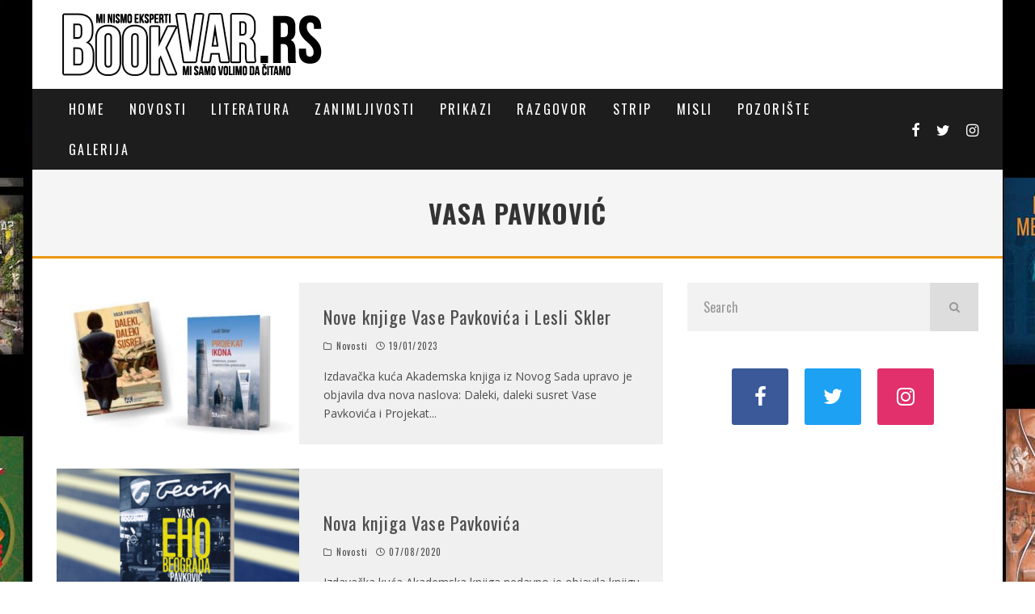

--- FILE ---
content_type: text/html; charset=UTF-8
request_url: http://www.bookvar.rs/tag/vasa-pavkovic/
body_size: 33582
content:
<!DOCTYPE html>
<html lang="en-US">
<head>
	<link rel="apple-touch-icon" sizes="180x180" href="/apple-touch-icon.png">
	<link rel="icon" type="image/png" sizes="32x32" href="/favicon-32x32.png">
	<link rel="icon" type="image/png" sizes="16x16" href="/favicon-16x16.png">
	<link rel="manifest" href="/site.webmanifest">
	<link rel="mask-icon" href="/safari-pinned-tab.svg" color="#5bbad5">
	<meta name="msapplication-TileColor" content="#da532c">
	<meta name="theme-color" content="#ffffff">
	<meta charset="UTF-8">
			<meta name="viewport" content="width=device-width, height=device-height, initial-scale=1.0, minimum-scale=1.0">
	
		<script type="text/javascript">function theChampLoadEvent(e){var t=window.onload;if(typeof window.onload!="function"){window.onload=e}else{window.onload=function(){t();e()}}}</script>
		<script type="text/javascript">var theChampDefaultLang = 'en_US', theChampCloseIconPath = 'http://www.bookvar.rs/wp-content/plugins/super-socializer/images/close.png';</script>
		<script>var theChampSiteUrl = 'https://www.bookvar.rs', theChampVerified = 0, theChampEmailPopup = 0, heateorSsMoreSharePopupSearchText = 'Search';</script>
			<script> var theChampFBKey = '', theChampFBLang = 'en_US', theChampFbLikeMycred = 0, theChampSsga = 0, theChampCommentNotification = 0, theChampHeateorFcmRecentComments = 0, theChampFbIosLogin = 0; </script>
			<style type="text/css">
						.the_champ_button_instagram span.the_champ_svg,a.the_champ_instagram span.the_champ_svg{background:radial-gradient(circle at 30% 107%,#fdf497 0,#fdf497 5%,#fd5949 45%,#d6249f 60%,#285aeb 90%)}
					.the_champ_horizontal_sharing .the_champ_svg,.heateor_ss_standard_follow_icons_container .the_champ_svg{
					color: #fff;
				border-width: 0px;
		border-style: solid;
		border-color: transparent;
	}
		.the_champ_horizontal_sharing .theChampTCBackground{
		color:#666;
	}
		.the_champ_horizontal_sharing span.the_champ_svg:hover,.heateor_ss_standard_follow_icons_container span.the_champ_svg:hover{
				border-color: transparent;
	}
		.the_champ_vertical_sharing span.the_champ_svg,.heateor_ss_floating_follow_icons_container span.the_champ_svg{
					color: #fff;
				border-width: 0px;
		border-style: solid;
		border-color: transparent;
	}
		.the_champ_vertical_sharing .theChampTCBackground{
		color:#666;
	}
		.the_champ_vertical_sharing span.the_champ_svg:hover,.heateor_ss_floating_follow_icons_container span.the_champ_svg:hover{
						border-color: transparent;
		}
	@media screen and (max-width:783px){.the_champ_vertical_sharing{display:none!important}}div.heateor_ss_mobile_footer{display:none;}@media screen and (max-width:783px){div.the_champ_bottom_sharing div.the_champ_sharing_ul .theChampTCBackground{width:100%!important;background-color:white}div.the_champ_bottom_sharing{width:100%!important;left:0!important;}div.the_champ_bottom_sharing a{width:11.111111111111% !important;margin:0!important;padding:0!important;}div.the_champ_bottom_sharing .the_champ_svg{width:100%!important;}div.the_champ_bottom_sharing div.theChampTotalShareCount{font-size:.7em!important;line-height:28px!important}div.the_champ_bottom_sharing div.theChampTotalShareText{font-size:.5em!important;line-height:0px!important}div.heateor_ss_mobile_footer{display:block;height:40px;}.the_champ_bottom_sharing{padding:0!important;display:block!important;width: auto!important;bottom:-2px!important;top: auto!important;}.the_champ_bottom_sharing .the_champ_square_count{line-height: inherit;}.the_champ_bottom_sharing .theChampSharingArrow{display:none;}.the_champ_bottom_sharing .theChampTCBackground{margin-right: 1.1em !important}}</style>
	<meta name='robots' content='index, follow, max-image-preview:large, max-snippet:-1, max-video-preview:-1' />

	<!-- This site is optimized with the Yoast SEO plugin v26.5 - https://yoast.com/wordpress/plugins/seo/ -->
	<title>Vasa Pavković Archives - Bookvar</title>
	<link rel="canonical" href="https://www.bookvar.rs/tag/vasa-pavkovic/" />
	<meta property="og:locale" content="en_US" />
	<meta property="og:type" content="article" />
	<meta property="og:title" content="Vasa Pavković Archives - Bookvar" />
	<meta property="og:url" content="https://www.bookvar.rs/tag/vasa-pavkovic/" />
	<meta property="og:site_name" content="Bookvar" />
	<script type="application/ld+json" class="yoast-schema-graph">{"@context":"https://schema.org","@graph":[{"@type":"CollectionPage","@id":"https://www.bookvar.rs/tag/vasa-pavkovic/","url":"https://www.bookvar.rs/tag/vasa-pavkovic/","name":"Vasa Pavković Archives - Bookvar","isPartOf":{"@id":"https://www.bookvar.rs/#website"},"primaryImageOfPage":{"@id":"https://www.bookvar.rs/tag/vasa-pavkovic/#primaryimage"},"image":{"@id":"https://www.bookvar.rs/tag/vasa-pavkovic/#primaryimage"},"thumbnailUrl":"https://www.bookvar.rs/wp-content/uploads/2023/01/daleki_daleki_susret_akademska_knjiga.jpg","breadcrumb":{"@id":"https://www.bookvar.rs/tag/vasa-pavkovic/#breadcrumb"},"inLanguage":"en-US"},{"@type":"ImageObject","inLanguage":"en-US","@id":"https://www.bookvar.rs/tag/vasa-pavkovic/#primaryimage","url":"https://www.bookvar.rs/wp-content/uploads/2023/01/daleki_daleki_susret_akademska_knjiga.jpg","contentUrl":"https://www.bookvar.rs/wp-content/uploads/2023/01/daleki_daleki_susret_akademska_knjiga.jpg","width":740,"height":538},{"@type":"BreadcrumbList","@id":"https://www.bookvar.rs/tag/vasa-pavkovic/#breadcrumb","itemListElement":[{"@type":"ListItem","position":1,"name":"Home","item":"https://www.bookvar.rs/"},{"@type":"ListItem","position":2,"name":"Vasa Pavković"}]},{"@type":"WebSite","@id":"https://www.bookvar.rs/#website","url":"https://www.bookvar.rs/","name":"Bookvar","description":"Kutak za ljubitelje knjiga, biblioteka i knjižara","publisher":{"@id":"https://www.bookvar.rs/#/schema/person/2d82850e5ed067de32a13ad21dfe9416"},"potentialAction":[{"@type":"SearchAction","target":{"@type":"EntryPoint","urlTemplate":"https://www.bookvar.rs/?s={search_term_string}"},"query-input":{"@type":"PropertyValueSpecification","valueRequired":true,"valueName":"search_term_string"}}],"inLanguage":"en-US"},{"@type":["Person","Organization"],"@id":"https://www.bookvar.rs/#/schema/person/2d82850e5ed067de32a13ad21dfe9416","name":"admin","image":{"@type":"ImageObject","inLanguage":"en-US","@id":"https://www.bookvar.rs/#/schema/person/image/","url":"https://www.bookvar.rs/wp-content/uploads/2021/06/bookvar-logo.jpg","contentUrl":"https://www.bookvar.rs/wp-content/uploads/2021/06/bookvar-logo.jpg","width":800,"height":800,"caption":"admin"},"logo":{"@id":"https://www.bookvar.rs/#/schema/person/image/"}}]}</script>
	<!-- / Yoast SEO plugin. -->


<link rel='dns-prefetch' href='//www.googletagmanager.com' />
<link rel='dns-prefetch' href='//fonts.googleapis.com' />
<link rel='dns-prefetch' href='//pagead2.googlesyndication.com' />
<link rel="alternate" type="application/rss+xml" title="Bookvar &raquo; Feed" href="https://www.bookvar.rs/feed/" />
<link rel="alternate" type="application/rss+xml" title="Bookvar &raquo; Comments Feed" href="https://www.bookvar.rs/comments/feed/" />
<link rel="alternate" type="application/rss+xml" title="Bookvar &raquo; Vasa Pavković Tag Feed" href="https://www.bookvar.rs/tag/vasa-pavkovic/feed/" />
<style id='wp-img-auto-sizes-contain-inline-css' type='text/css'>
img:is([sizes=auto i],[sizes^="auto," i]){contain-intrinsic-size:3000px 1500px}
/*# sourceURL=wp-img-auto-sizes-contain-inline-css */
</style>
<link rel='stylesheet' id='sbi_styles-css' href='http://www.bookvar.rs/wp-content/plugins/instagram-feed/css/sbi-styles.min.css?ver=6.10.0' type='text/css' media='all' />
<style id='wp-emoji-styles-inline-css' type='text/css'>

	img.wp-smiley, img.emoji {
		display: inline !important;
		border: none !important;
		box-shadow: none !important;
		height: 1em !important;
		width: 1em !important;
		margin: 0 0.07em !important;
		vertical-align: -0.1em !important;
		background: none !important;
		padding: 0 !important;
	}
/*# sourceURL=wp-emoji-styles-inline-css */
</style>
<style id='wp-block-library-inline-css' type='text/css'>
:root{--wp-block-synced-color:#7a00df;--wp-block-synced-color--rgb:122,0,223;--wp-bound-block-color:var(--wp-block-synced-color);--wp-editor-canvas-background:#ddd;--wp-admin-theme-color:#007cba;--wp-admin-theme-color--rgb:0,124,186;--wp-admin-theme-color-darker-10:#006ba1;--wp-admin-theme-color-darker-10--rgb:0,107,160.5;--wp-admin-theme-color-darker-20:#005a87;--wp-admin-theme-color-darker-20--rgb:0,90,135;--wp-admin-border-width-focus:2px}@media (min-resolution:192dpi){:root{--wp-admin-border-width-focus:1.5px}}.wp-element-button{cursor:pointer}:root .has-very-light-gray-background-color{background-color:#eee}:root .has-very-dark-gray-background-color{background-color:#313131}:root .has-very-light-gray-color{color:#eee}:root .has-very-dark-gray-color{color:#313131}:root .has-vivid-green-cyan-to-vivid-cyan-blue-gradient-background{background:linear-gradient(135deg,#00d084,#0693e3)}:root .has-purple-crush-gradient-background{background:linear-gradient(135deg,#34e2e4,#4721fb 50%,#ab1dfe)}:root .has-hazy-dawn-gradient-background{background:linear-gradient(135deg,#faaca8,#dad0ec)}:root .has-subdued-olive-gradient-background{background:linear-gradient(135deg,#fafae1,#67a671)}:root .has-atomic-cream-gradient-background{background:linear-gradient(135deg,#fdd79a,#004a59)}:root .has-nightshade-gradient-background{background:linear-gradient(135deg,#330968,#31cdcf)}:root .has-midnight-gradient-background{background:linear-gradient(135deg,#020381,#2874fc)}:root{--wp--preset--font-size--normal:16px;--wp--preset--font-size--huge:42px}.has-regular-font-size{font-size:1em}.has-larger-font-size{font-size:2.625em}.has-normal-font-size{font-size:var(--wp--preset--font-size--normal)}.has-huge-font-size{font-size:var(--wp--preset--font-size--huge)}.has-text-align-center{text-align:center}.has-text-align-left{text-align:left}.has-text-align-right{text-align:right}.has-fit-text{white-space:nowrap!important}#end-resizable-editor-section{display:none}.aligncenter{clear:both}.items-justified-left{justify-content:flex-start}.items-justified-center{justify-content:center}.items-justified-right{justify-content:flex-end}.items-justified-space-between{justify-content:space-between}.screen-reader-text{border:0;clip-path:inset(50%);height:1px;margin:-1px;overflow:hidden;padding:0;position:absolute;width:1px;word-wrap:normal!important}.screen-reader-text:focus{background-color:#ddd;clip-path:none;color:#444;display:block;font-size:1em;height:auto;left:5px;line-height:normal;padding:15px 23px 14px;text-decoration:none;top:5px;width:auto;z-index:100000}html :where(.has-border-color){border-style:solid}html :where([style*=border-top-color]){border-top-style:solid}html :where([style*=border-right-color]){border-right-style:solid}html :where([style*=border-bottom-color]){border-bottom-style:solid}html :where([style*=border-left-color]){border-left-style:solid}html :where([style*=border-width]){border-style:solid}html :where([style*=border-top-width]){border-top-style:solid}html :where([style*=border-right-width]){border-right-style:solid}html :where([style*=border-bottom-width]){border-bottom-style:solid}html :where([style*=border-left-width]){border-left-style:solid}html :where(img[class*=wp-image-]){height:auto;max-width:100%}:where(figure){margin:0 0 1em}html :where(.is-position-sticky){--wp-admin--admin-bar--position-offset:var(--wp-admin--admin-bar--height,0px)}@media screen and (max-width:600px){html :where(.is-position-sticky){--wp-admin--admin-bar--position-offset:0px}}

/*# sourceURL=wp-block-library-inline-css */
</style><style id='global-styles-inline-css' type='text/css'>
:root{--wp--preset--aspect-ratio--square: 1;--wp--preset--aspect-ratio--4-3: 4/3;--wp--preset--aspect-ratio--3-4: 3/4;--wp--preset--aspect-ratio--3-2: 3/2;--wp--preset--aspect-ratio--2-3: 2/3;--wp--preset--aspect-ratio--16-9: 16/9;--wp--preset--aspect-ratio--9-16: 9/16;--wp--preset--color--black: #000000;--wp--preset--color--cyan-bluish-gray: #abb8c3;--wp--preset--color--white: #ffffff;--wp--preset--color--pale-pink: #f78da7;--wp--preset--color--vivid-red: #cf2e2e;--wp--preset--color--luminous-vivid-orange: #ff6900;--wp--preset--color--luminous-vivid-amber: #fcb900;--wp--preset--color--light-green-cyan: #7bdcb5;--wp--preset--color--vivid-green-cyan: #00d084;--wp--preset--color--pale-cyan-blue: #8ed1fc;--wp--preset--color--vivid-cyan-blue: #0693e3;--wp--preset--color--vivid-purple: #9b51e0;--wp--preset--gradient--vivid-cyan-blue-to-vivid-purple: linear-gradient(135deg,rgb(6,147,227) 0%,rgb(155,81,224) 100%);--wp--preset--gradient--light-green-cyan-to-vivid-green-cyan: linear-gradient(135deg,rgb(122,220,180) 0%,rgb(0,208,130) 100%);--wp--preset--gradient--luminous-vivid-amber-to-luminous-vivid-orange: linear-gradient(135deg,rgb(252,185,0) 0%,rgb(255,105,0) 100%);--wp--preset--gradient--luminous-vivid-orange-to-vivid-red: linear-gradient(135deg,rgb(255,105,0) 0%,rgb(207,46,46) 100%);--wp--preset--gradient--very-light-gray-to-cyan-bluish-gray: linear-gradient(135deg,rgb(238,238,238) 0%,rgb(169,184,195) 100%);--wp--preset--gradient--cool-to-warm-spectrum: linear-gradient(135deg,rgb(74,234,220) 0%,rgb(151,120,209) 20%,rgb(207,42,186) 40%,rgb(238,44,130) 60%,rgb(251,105,98) 80%,rgb(254,248,76) 100%);--wp--preset--gradient--blush-light-purple: linear-gradient(135deg,rgb(255,206,236) 0%,rgb(152,150,240) 100%);--wp--preset--gradient--blush-bordeaux: linear-gradient(135deg,rgb(254,205,165) 0%,rgb(254,45,45) 50%,rgb(107,0,62) 100%);--wp--preset--gradient--luminous-dusk: linear-gradient(135deg,rgb(255,203,112) 0%,rgb(199,81,192) 50%,rgb(65,88,208) 100%);--wp--preset--gradient--pale-ocean: linear-gradient(135deg,rgb(255,245,203) 0%,rgb(182,227,212) 50%,rgb(51,167,181) 100%);--wp--preset--gradient--electric-grass: linear-gradient(135deg,rgb(202,248,128) 0%,rgb(113,206,126) 100%);--wp--preset--gradient--midnight: linear-gradient(135deg,rgb(2,3,129) 0%,rgb(40,116,252) 100%);--wp--preset--font-size--small: 13px;--wp--preset--font-size--medium: 20px;--wp--preset--font-size--large: 36px;--wp--preset--font-size--x-large: 42px;--wp--preset--spacing--20: 0.44rem;--wp--preset--spacing--30: 0.67rem;--wp--preset--spacing--40: 1rem;--wp--preset--spacing--50: 1.5rem;--wp--preset--spacing--60: 2.25rem;--wp--preset--spacing--70: 3.38rem;--wp--preset--spacing--80: 5.06rem;--wp--preset--shadow--natural: 6px 6px 9px rgba(0, 0, 0, 0.2);--wp--preset--shadow--deep: 12px 12px 50px rgba(0, 0, 0, 0.4);--wp--preset--shadow--sharp: 6px 6px 0px rgba(0, 0, 0, 0.2);--wp--preset--shadow--outlined: 6px 6px 0px -3px rgb(255, 255, 255), 6px 6px rgb(0, 0, 0);--wp--preset--shadow--crisp: 6px 6px 0px rgb(0, 0, 0);}:where(.is-layout-flex){gap: 0.5em;}:where(.is-layout-grid){gap: 0.5em;}body .is-layout-flex{display: flex;}.is-layout-flex{flex-wrap: wrap;align-items: center;}.is-layout-flex > :is(*, div){margin: 0;}body .is-layout-grid{display: grid;}.is-layout-grid > :is(*, div){margin: 0;}:where(.wp-block-columns.is-layout-flex){gap: 2em;}:where(.wp-block-columns.is-layout-grid){gap: 2em;}:where(.wp-block-post-template.is-layout-flex){gap: 1.25em;}:where(.wp-block-post-template.is-layout-grid){gap: 1.25em;}.has-black-color{color: var(--wp--preset--color--black) !important;}.has-cyan-bluish-gray-color{color: var(--wp--preset--color--cyan-bluish-gray) !important;}.has-white-color{color: var(--wp--preset--color--white) !important;}.has-pale-pink-color{color: var(--wp--preset--color--pale-pink) !important;}.has-vivid-red-color{color: var(--wp--preset--color--vivid-red) !important;}.has-luminous-vivid-orange-color{color: var(--wp--preset--color--luminous-vivid-orange) !important;}.has-luminous-vivid-amber-color{color: var(--wp--preset--color--luminous-vivid-amber) !important;}.has-light-green-cyan-color{color: var(--wp--preset--color--light-green-cyan) !important;}.has-vivid-green-cyan-color{color: var(--wp--preset--color--vivid-green-cyan) !important;}.has-pale-cyan-blue-color{color: var(--wp--preset--color--pale-cyan-blue) !important;}.has-vivid-cyan-blue-color{color: var(--wp--preset--color--vivid-cyan-blue) !important;}.has-vivid-purple-color{color: var(--wp--preset--color--vivid-purple) !important;}.has-black-background-color{background-color: var(--wp--preset--color--black) !important;}.has-cyan-bluish-gray-background-color{background-color: var(--wp--preset--color--cyan-bluish-gray) !important;}.has-white-background-color{background-color: var(--wp--preset--color--white) !important;}.has-pale-pink-background-color{background-color: var(--wp--preset--color--pale-pink) !important;}.has-vivid-red-background-color{background-color: var(--wp--preset--color--vivid-red) !important;}.has-luminous-vivid-orange-background-color{background-color: var(--wp--preset--color--luminous-vivid-orange) !important;}.has-luminous-vivid-amber-background-color{background-color: var(--wp--preset--color--luminous-vivid-amber) !important;}.has-light-green-cyan-background-color{background-color: var(--wp--preset--color--light-green-cyan) !important;}.has-vivid-green-cyan-background-color{background-color: var(--wp--preset--color--vivid-green-cyan) !important;}.has-pale-cyan-blue-background-color{background-color: var(--wp--preset--color--pale-cyan-blue) !important;}.has-vivid-cyan-blue-background-color{background-color: var(--wp--preset--color--vivid-cyan-blue) !important;}.has-vivid-purple-background-color{background-color: var(--wp--preset--color--vivid-purple) !important;}.has-black-border-color{border-color: var(--wp--preset--color--black) !important;}.has-cyan-bluish-gray-border-color{border-color: var(--wp--preset--color--cyan-bluish-gray) !important;}.has-white-border-color{border-color: var(--wp--preset--color--white) !important;}.has-pale-pink-border-color{border-color: var(--wp--preset--color--pale-pink) !important;}.has-vivid-red-border-color{border-color: var(--wp--preset--color--vivid-red) !important;}.has-luminous-vivid-orange-border-color{border-color: var(--wp--preset--color--luminous-vivid-orange) !important;}.has-luminous-vivid-amber-border-color{border-color: var(--wp--preset--color--luminous-vivid-amber) !important;}.has-light-green-cyan-border-color{border-color: var(--wp--preset--color--light-green-cyan) !important;}.has-vivid-green-cyan-border-color{border-color: var(--wp--preset--color--vivid-green-cyan) !important;}.has-pale-cyan-blue-border-color{border-color: var(--wp--preset--color--pale-cyan-blue) !important;}.has-vivid-cyan-blue-border-color{border-color: var(--wp--preset--color--vivid-cyan-blue) !important;}.has-vivid-purple-border-color{border-color: var(--wp--preset--color--vivid-purple) !important;}.has-vivid-cyan-blue-to-vivid-purple-gradient-background{background: var(--wp--preset--gradient--vivid-cyan-blue-to-vivid-purple) !important;}.has-light-green-cyan-to-vivid-green-cyan-gradient-background{background: var(--wp--preset--gradient--light-green-cyan-to-vivid-green-cyan) !important;}.has-luminous-vivid-amber-to-luminous-vivid-orange-gradient-background{background: var(--wp--preset--gradient--luminous-vivid-amber-to-luminous-vivid-orange) !important;}.has-luminous-vivid-orange-to-vivid-red-gradient-background{background: var(--wp--preset--gradient--luminous-vivid-orange-to-vivid-red) !important;}.has-very-light-gray-to-cyan-bluish-gray-gradient-background{background: var(--wp--preset--gradient--very-light-gray-to-cyan-bluish-gray) !important;}.has-cool-to-warm-spectrum-gradient-background{background: var(--wp--preset--gradient--cool-to-warm-spectrum) !important;}.has-blush-light-purple-gradient-background{background: var(--wp--preset--gradient--blush-light-purple) !important;}.has-blush-bordeaux-gradient-background{background: var(--wp--preset--gradient--blush-bordeaux) !important;}.has-luminous-dusk-gradient-background{background: var(--wp--preset--gradient--luminous-dusk) !important;}.has-pale-ocean-gradient-background{background: var(--wp--preset--gradient--pale-ocean) !important;}.has-electric-grass-gradient-background{background: var(--wp--preset--gradient--electric-grass) !important;}.has-midnight-gradient-background{background: var(--wp--preset--gradient--midnight) !important;}.has-small-font-size{font-size: var(--wp--preset--font-size--small) !important;}.has-medium-font-size{font-size: var(--wp--preset--font-size--medium) !important;}.has-large-font-size{font-size: var(--wp--preset--font-size--large) !important;}.has-x-large-font-size{font-size: var(--wp--preset--font-size--x-large) !important;}
/*# sourceURL=global-styles-inline-css */
</style>

<style id='classic-theme-styles-inline-css' type='text/css'>
/*! This file is auto-generated */
.wp-block-button__link{color:#fff;background-color:#32373c;border-radius:9999px;box-shadow:none;text-decoration:none;padding:calc(.667em + 2px) calc(1.333em + 2px);font-size:1.125em}.wp-block-file__button{background:#32373c;color:#fff;text-decoration:none}
/*# sourceURL=/wp-includes/css/classic-themes.min.css */
</style>
<link rel='stylesheet' id='valenti-fonts-css' href='https://fonts.googleapis.com/css?family=Oswald%3A400%2C700%7COpen+Sans%3A400%2C700&#038;display=swap' type='text/css' media='all' />
<link rel='stylesheet' id='swipebox-css' href='http://www.bookvar.rs/wp-content/themes/valenti/assets/css/swipebox.min.css?ver=1.4.4.1' type='text/css' media='all' />
<link rel='stylesheet' id='valenti-style-css' href='http://www.bookvar.rs/wp-content/themes/valenti/assets/css/style.min.css?ver=5.6.3.9' type='text/css' media='all' />
<style id='valenti-style-inline-css' type='text/css'>
body{ color:#000000}.entry-content h1, .entry-content h2, .entry-content h3, .entry-content h4, .entry-content h5, .entry-content h6{ color:#000000}.link-color-wrap a, .block-wrap-code .block a{ color:#dd3333}.link-color-wrap a:hover, .block-wrap-code .block a:hover{ color:#8224e3}body{font-family:'Open Sans',sans-serif;font-size:14px;font-weight:400;line-height:1.666;text-transform:none;}.excerpt{font-family:'Open Sans',sans-serif;font-size:14px;font-weight:400;line-height:1.666;text-transform:none;}.preview-thumbnail .title, .preview-review .title{font-family:'Oswald',sans-serif;font-size:14px;font-weight:700;line-height:1.3;text-transform:none;}.byline{font-family:'Oswald',sans-serif;font-size:11px;font-weight:400;letter-spacing:0.1em;line-height:1.3;text-transform:none;}.hero-meta .byline{font-family:'Oswald',sans-serif;font-size:11px;font-weight:400;letter-spacing:0.05em;line-height:1.3;text-transform:none;}.tipi-button{font-family:'Oswald',sans-serif;font-size:14px;font-weight:700;letter-spacing:0.1em;text-transform:uppercase;}.secondary-menu-wrap, .secondary-menu-wrap .sub-menu a:not(.tipi-button){font-family:'Oswald',sans-serif;font-size:14px;font-weight:700;letter-spacing:0.1em;line-height:1;text-transform:uppercase;}.footer-menu{font-family:'Oswald',sans-serif;font-size:12px;font-weight:400;line-height:1;text-transform:none;}.site-footer .textwidget{font-family:'Open Sans',sans-serif;font-size:14px;font-weight:400;line-height:1.666;text-transform:none;}.copyright{font-family:'Open Sans',sans-serif;font-size:12px;font-weight:400;line-height:1;text-transform:none;}.preview-slider.title-s .title{font-family:'Oswald',sans-serif;font-size:14px;font-weight:700;letter-spacing:0.04em;line-height:1.4;text-transform:uppercase;}.preview-slider.title-m .title{font-family:'Oswald',sans-serif;font-size:14px;font-weight:700;letter-spacing:0.04em;line-height:1.4;text-transform:uppercase;}.preview-slider.title-l .title{font-family:'Oswald',sans-serif;font-size:14px;font-weight:700;letter-spacing:0.04em;line-height:1.4;text-transform:uppercase;}.preview-slider.title-xl .title{font-family:'Oswald',sans-serif;font-size:14px;font-weight:700;letter-spacing:0.04em;line-height:1.4;text-transform:uppercase;}.preview-grid.title-xs .title{font-family:'Oswald',sans-serif;font-size:14px;font-weight:700;letter-spacing:0.04em;line-height:1.4;text-transform:uppercase;}.preview-grid.title-s .title{font-family:'Oswald',sans-serif;font-size:14px;font-weight:700;letter-spacing:0.04em;line-height:1.4;text-transform:uppercase;}.preview-grid.title-m .title{font-family:'Oswald',sans-serif;font-size:14px;font-weight:700;letter-spacing:0.04em;line-height:1.4;text-transform:uppercase;}.preview-grid.title-l .title{font-family:'Oswald',sans-serif;font-size:14px;font-weight:700;letter-spacing:0.04em;line-height:1.4;text-transform:uppercase;}.preview-classic .title{font-family:'Oswald',sans-serif;font-size:14px;font-weight:400;letter-spacing:0.05em;line-height:1.3;text-transform:none;}.preview-2 .title{font-family:'Oswald',sans-serif;font-size:14px;font-weight:400;letter-spacing:0.05em;line-height:1.3;text-transform:none;}.entry-content blockquote, .entry-content blockquote p{font-family:'Oswald',sans-serif;font-size:18px;font-weight:400;line-height:1.5;text-transform:none;}.hero-wrap .caption, .gallery-block__wrap .caption, figcaption{font-family:'Open Sans',sans-serif;font-size:10px;font-weight:400;line-height:1.2;text-transform:none;}.main-navigation .horizontal-menu > li > a{font-family:'Oswald',sans-serif;font-size:14px;font-weight:400;letter-spacing:0.15em;line-height:1;text-transform:uppercase;}.sub-menu a:not(.tipi-button){font-family:'Oswald',sans-serif;font-size:14px;font-weight:400;letter-spacing:0.13em;line-height:1.6;text-transform:uppercase;}.hero-meta.tipi-s-typo .title{font-family:'Oswald',sans-serif;font-size:18px;font-weight:700;line-height:1.3;text-transform:none;}.hero-meta.tipi-m-typo .title{font-family:'Oswald',sans-serif;font-size:18px;font-weight:700;line-height:1.3;text-transform:uppercase;}.hero-meta.tipi-l-typo .title{font-family:'Oswald',sans-serif;font-size:18px;font-weight:700;line-height:1.3;text-transform:uppercase;}.entry-content h2{font-family:'Oswald',sans-serif;font-size:18px;font-weight:700;letter-spacing:0.1em;line-height:1.3;text-transform:uppercase;}.entry-content h3{font-family:'Oswald',sans-serif;font-size:14px;font-weight:700;letter-spacing:0.1em;line-height:1.3;text-transform:uppercase;}.entry-content h4{font-family:'Oswald',sans-serif;font-size:14px;font-weight:700;letter-spacing:0.1em;line-height:1.3;text-transform:uppercase;}.entry-content h5{font-family:'Oswald',sans-serif;font-size:14px;font-weight:700;letter-spacing:0.1em;line-height:1.3;text-transform:uppercase;}.widget-title{font-family:'Oswald',sans-serif;font-size:14px;font-weight:700;letter-spacing:0.1em;line-height:1.3;text-transform:uppercase;}.block-title-wrap .title{font-family:'Oswald',sans-serif;font-size:16px;font-weight:700;letter-spacing:0.16em;line-height:1.8;text-transform:uppercase;}.block-subtitle{font-family:'Open Sans',sans-serif;font-size:15px;font-weight:700;letter-spacing:0.1em;line-height:1.3;text-transform:none;}.preview-classic { padding-bottom: 30px; }.block-wrap-classic .block ~ .block { padding-top: 30px; }.preview-thumbnail { padding-bottom: 20px; }.valenti-widget .preview-thumbnail { padding-bottom: 15px; }.block-title-inner{ border-bottom:3px solid #161616;}.site-footer > .bg-area{ border-top:20px solid #333333;}.footer-widget-wrap{ border-right:1px solid #333333;}.split-1:not(.preview-thumbnail) .mask {
		-webkit-flex: 0 0 40%;
		-ms-flex: 0 0 40%;
		flex: 0 0 40%;
		width: 40%;
	}.footer-lower {
		padding-top: 30px;
		padding-bottom: 30px;
	}.footer-widget-wrap {
		padding-top: 45px;
		padding-bottom: 45px;
	}.main-menu > li > a {
		padding-top: 17px;
		padding-bottom: 17px;
	}.main-navigation .main-nav-wrap > .menu-icons a{padding-left:10px;}.main-navigation .main-nav-wrap > .menu-icons a{padding-right:10px;}.main-navigation .main-nav-wrap > .menu-icons {margin-right:-10px;}.main-navigation .main-nav-wrap .menu-icons > li > a {font-size:18px;}.secondary-menu-wrap .menu-icons a{padding-left:10px;}.secondary-menu-wrap .menu-icons a{padding-right:10px;}.secondary-menu-wrap .menu-icons {margin-right:-10px;}.secondary-menu-wrap .menu-icons > li > a {font-size:16px;}.accent--color, .bbp-submit-wrapper button, .bbp-submit-wrapper button:visited, .buddypress .cb-cat-header .title a, .woocommerce .star-rating:before, .woocommerce-page .star-rating:before, .woocommerce .star-rating span, .woocommerce-page .star-rating span, .woocommerce .stars a {
		color:#eb9812;
	}.bbp-submit-wrapper button, #buddypress button:hover, #buddypress a.button:hover, #buddypress a.button:focus, #buddypress input[type=submit]:hover, #buddypress input[type=button]:hover, #buddypress input[type=reset]:hover, #buddypress ul.button-nav li a:hover, #buddypress ul.button-nav li.current a, #buddypress div.generic-button a:hover, #buddypress .comment-reply-link:hover, #buddypress .activity-list li.load-more:hover, #buddypress #groups-list .generic-button a:hover {
		border-color: #eb9812;
	}.sidebar-widget .widget-title, .cb-cat-header, .site-footer .footer-widget-area .widget-title span, #wp-calendar caption, #buddypress #members-list .cb-member-list-box .item .item-title, #buddypress div.item-list-tabs ul li.selected, #buddypress div.item-list-tabs ul li.current, #buddypress .item-list-tabs ul li:hover, .woocommerce div.product .woocommerce-tabs ul.tabs li.active,
	.author-page-box {
		border-bottom-color: #eb9812 ;
	}.cb-highlight, #buddypress button:hover, #buddypress a.button:hover, #buddypress a.button:focus, #buddypress input[type=submit]:hover, #buddypress input[type=button]:hover, #buddypress input[type=reset]:hover, #buddypress ul.button-nav li a:hover, #buddypress ul.button-nav li.current a, #buddypress div.generic-button a:hover, #buddypress .comment-reply-link:hover, #buddypress .activity-list li.load-more:hover, #buddypress #groups-list .generic-button a:hover {
		background-color: #eb9812;
	}.font-b { font-family: 'Open Sans',sans-serif; }h1, h2, h3, h4, h5, h6, .font-h, #bbp-user-navigation, .product_meta, .price, .woocommerce-review-link, .cart_item, .cart-collaterals .cart_totals th { font-family: 'Oswald',sans-serif }.site-mob-header:not(.site-mob-header-11) .header-padding .logo-main-wrap, .site-mob-header:not(.site-mob-header-11) .header-padding .icons-wrap a, .site-mob-header-11 .header-padding {
		padding-top: 15px;
		padding-bottom: 15px;
	}.site-header .header-padding {
		padding-top: 10px;
		padding-bottom: 10px;
	}.site-footer .bg-area{background-color: #1c1d1e;}.site-footer .background{background-position: center center;}.site-footer,.site-footer a{color: #e5e5e5;}.footer-widget-area{background-color: #272727;}.footer-widget-area{background-position: center center;}.footer-widget-area,.footer-widget-area a{color: #e5e5e5;}.mob-menu-wrap .bg-area{background-color: #ffa93a;}.mob-menu-wrap .background{background-position: center center;}.mob-menu-wrap,.mob-menu-wrap a{color: #fff;}.site-mob-header .bg-area{background-color: #ffb03a;}.site-mob-header .background{background-position: center center;}.site-mob-header,.site-mob-header a{color: #fff;}.grid-spacing { border-top-width: 3px; }.preview-slider.tile-overlay--1:after, .preview-slider.tile-overlay--2 .meta:after { opacity: 0.25; }.preview-grid.tile-overlay--1:after, .preview-grid.tile-overlay--2 .meta:after { opacity: 0.2; }.main-navigation-border { border-bottom-color: #161616; }@media only screen and (min-width: 481px) {.slider-spacing { margin-right: 3px;}.block-wrap-slider .slider { padding-top: 3px;}.grid-spacing { border-right-width: 3px; }.block-wrap-grid:not(.block-wrap-81) .block { width: calc( 100% + 3px ); }}@media only screen and (min-width: 768px) {.grid-spacing { border-right-width: 3px; }.block-wrap-55 .slide { margin-right: 3px!important; }.block-wrap-grid:not(.block-wrap-81) .block { width: calc( 100% + 3px ); }.preview-slider.tile-overlay--1:hover:after, .preview-slider.tile-overlay--2.tile-overlay--gradient:hover:after, .preview-slider.tile-overlay--2:hover .meta:after { opacity: 0.75 ; }.preview-grid.tile-overlay--1:hover:after, .preview-grid.tile-overlay--2.tile-overlay--gradient:hover:after, .preview-grid.tile-overlay--2:hover .meta:after { opacity: 0.3 ; }}@media only screen and (min-width: 1020px) {body{font-size:16px;}.hero-meta .byline{font-size:14px;}.tipi-button{font-size:12px;}.secondary-menu-wrap, .secondary-menu-wrap .sub-menu a:not(.tipi-button){font-size:12px;}.site-footer .textwidget{font-size:16px;}.preview-slider.title-s .title{font-size:16px;}.preview-slider.title-m .title{font-size:20px;}.preview-slider.title-l .title{font-size:30px;}.preview-slider.title-xl .title{font-size:40px;}.preview-grid.title-xs .title{font-size:16px;}.preview-grid.title-s .title{font-size:20px;}.preview-grid.title-m .title{font-size:32px;}.preview-grid.title-l .title{font-size:38px;}.preview-classic .title{font-size:22px;}.preview-2 .title{font-size:26px;}.entry-content blockquote, .entry-content blockquote p{font-size:26px;}.main-navigation .horizontal-menu > li > a{font-size:16px;}.hero-meta.tipi-s-typo .title{font-size:28px;}.hero-meta.tipi-m-typo .title{font-size:40px;}.hero-meta.tipi-l-typo .title{font-size:50px;}.entry-content h2{font-size:30px;}.entry-content h3{font-size:24px;}.entry-content h4{font-size:20px;}.entry-content h5{font-size:18px;}.widget-title{font-size:20px;}.block-title-wrap .title{font-size:22px;}}@media only screen and (min-width: 1200px) {.site { background-image: url(http://www.bookvar.rs/wp-content/uploads/2015/01/background_nova_33.jpg );}}
/*# sourceURL=valenti-style-inline-css */
</style>
<link rel='stylesheet' id='login-with-ajax-css' href='http://www.bookvar.rs/wp-content/themes/valenti/plugins/login-with-ajax/widget.css?ver=4.5.1' type='text/css' media='all' />
<link rel='stylesheet' id='the_champ_frontend_css-css' href='http://www.bookvar.rs/wp-content/plugins/super-socializer/css/front.css?ver=7.14.5' type='text/css' media='all' />
<script type="text/javascript" src="http://www.bookvar.rs/wp-includes/js/jquery/jquery.min.js?ver=3.7.1" id="jquery-core-js"></script>
<script type="text/javascript" src="http://www.bookvar.rs/wp-includes/js/jquery/jquery-migrate.min.js?ver=3.4.1" id="jquery-migrate-js"></script>
<script type="text/javascript" id="login-with-ajax-js-extra">
/* <![CDATA[ */
var LWA = {"ajaxurl":"http://www.bookvar.rs/wp-admin/admin-ajax.php","off":""};
//# sourceURL=login-with-ajax-js-extra
/* ]]> */
</script>
<script type="text/javascript" src="http://www.bookvar.rs/wp-content/themes/valenti/plugins/login-with-ajax/login-with-ajax.js?ver=4.5.1" id="login-with-ajax-js"></script>
<script type="text/javascript" src="http://www.bookvar.rs/wp-content/plugins/login-with-ajax/ajaxify/ajaxify.min.js?ver=4.5.1" id="login-with-ajax-ajaxify-js"></script>

<!-- Google tag (gtag.js) snippet added by Site Kit -->
<!-- Google Analytics snippet added by Site Kit -->
<script type="text/javascript" src="https://www.googletagmanager.com/gtag/js?id=G-EBKDME0MTJ" id="google_gtagjs-js" async></script>
<script type="text/javascript" id="google_gtagjs-js-after">
/* <![CDATA[ */
window.dataLayer = window.dataLayer || [];function gtag(){dataLayer.push(arguments);}
gtag("set","linker",{"domains":["www.bookvar.rs"]});
gtag("js", new Date());
gtag("set", "developer_id.dZTNiMT", true);
gtag("config", "G-EBKDME0MTJ");
//# sourceURL=google_gtagjs-js-after
/* ]]> */
</script>
<link rel="https://api.w.org/" href="https://www.bookvar.rs/wp-json/" /><link rel="alternate" title="JSON" type="application/json" href="https://www.bookvar.rs/wp-json/wp/v2/tags/1192" /><link rel="EditURI" type="application/rsd+xml" title="RSD" href="https://www.bookvar.rs/xmlrpc.php?rsd" />
<meta name="generator" content="WordPress 6.9" />
<meta name="generator" content="Site Kit by Google 1.167.0" /><link rel="preload" type="font/woff2" as="font" href="http://www.bookvar.rs/wp-content/themes/valenti/assets/css/valenti/valenti.woff2?o9cfvj" crossorigin><link rel="dns-prefetch" href="//fonts.googleapis.com"><link rel="preconnect" href="https://fonts.gstatic.com/" crossorigin>
<!-- Google AdSense meta tags added by Site Kit -->
<meta name="google-adsense-platform-account" content="ca-host-pub-2644536267352236">
<meta name="google-adsense-platform-domain" content="sitekit.withgoogle.com">
<!-- End Google AdSense meta tags added by Site Kit -->

<!-- Google AdSense snippet added by Site Kit -->
<script type="text/javascript" async="async" src="https://pagead2.googlesyndication.com/pagead/js/adsbygoogle.js?client=ca-pub-4698472918800376&amp;host=ca-host-pub-2644536267352236" crossorigin="anonymous"></script>

<!-- End Google AdSense snippet added by Site Kit -->
<link rel="icon" href="https://www.bookvar.rs/wp-content/uploads/2021/06/cropped-bookvar-logo-32x32.jpg" sizes="32x32" />
<link rel="icon" href="https://www.bookvar.rs/wp-content/uploads/2021/06/cropped-bookvar-logo-192x192.jpg" sizes="192x192" />
<link rel="apple-touch-icon" href="https://www.bookvar.rs/wp-content/uploads/2021/06/cropped-bookvar-logo-180x180.jpg" />
<meta name="msapplication-TileImage" content="https://www.bookvar.rs/wp-content/uploads/2021/06/cropped-bookvar-logo-270x270.jpg" />
	
<meta name="twitter:card" content="summary_large_image">
<meta name="twitter:title" content="Nove knjige Vase Pavkovića i Lesli Skler">
<meta name="twitter:description" content="">
<meta name="twitter:image" content="https://www.bookvar.rs/wp-content/uploads/2023/01/daleki_daleki_susret_akademska_knjiga-125x125.jpg">

<style id='valenti-logo-inline-css' type='text/css'>
@media only screen and (min-width: 1200px) {.logo-main img{ display:inline-block; width:334px; height:90px;}}
/*# sourceURL=valenti-logo-inline-css */
</style>
<style id='valenti-mm-style-inline-css' type='text/css'>
.main-menu .mm-color.menu-item-305 .block-title-wrap.block-title-border-2 .title, .main-menu .mm-color.menu-item-305 .mm-51 .menu-wrap > .sub-menu > li > a
		{ border-color: #eb9812!important; }
			.main-menu-bar-color-1 .main-menu .mm-color.menu-item-305.active > a,
			.main-menu-bar-color-1.mm-ani-0 .main-menu .mm-color.menu-item-305:hover > a,
			.main-menu-bar-color-1 .main-menu .current-menu-item.menu-item-305 > a,
			.main-menu-bar-color-1 .main-menu .current-post-ancestor.menu-item-305 > a,
			.main-menu-bar-color-1 .main-menu .current-menu-ancestor.menu-item-305 > a
			{ background: #eb9812; }.main-navigation .mm-color.menu-item-305.mm-sb-left .sub-menu { background: #eb9812;}
.main-menu .mm-color.menu-item-150 .block-title-wrap.block-title-border-2 .title, .main-menu .mm-color.menu-item-150 .mm-51 .menu-wrap > .sub-menu > li > a
		{ border-color: #eb9812!important; }
			.main-menu-bar-color-1 .main-menu .mm-color.menu-item-150.active > a,
			.main-menu-bar-color-1.mm-ani-0 .main-menu .mm-color.menu-item-150:hover > a,
			.main-menu-bar-color-1 .main-menu .current-menu-item.menu-item-150 > a,
			.main-menu-bar-color-1 .main-menu .current-post-ancestor.menu-item-150 > a,
			.main-menu-bar-color-1 .main-menu .current-menu-ancestor.menu-item-150 > a
			{ background: #eb9812; }.main-navigation .mm-color.menu-item-150.mm-sb-left .sub-menu { background: #eb9812;}
.main-menu .mm-color.menu-item-148 .block-title-wrap.block-title-border-2 .title, .main-menu .mm-color.menu-item-148 .mm-51 .menu-wrap > .sub-menu > li > a
		{ border-color: #eb9812!important; }
			.main-menu-bar-color-1 .main-menu .mm-color.menu-item-148.active > a,
			.main-menu-bar-color-1.mm-ani-0 .main-menu .mm-color.menu-item-148:hover > a,
			.main-menu-bar-color-1 .main-menu .current-menu-item.menu-item-148 > a,
			.main-menu-bar-color-1 .main-menu .current-post-ancestor.menu-item-148 > a,
			.main-menu-bar-color-1 .main-menu .current-menu-ancestor.menu-item-148 > a
			{ background: #eb9812; }.main-navigation .mm-color.menu-item-148.mm-sb-left .sub-menu { background: #eb9812;}
.main-menu .mm-color.menu-item-155 .block-title-wrap.block-title-border-2 .title, .main-menu .mm-color.menu-item-155 .mm-51 .menu-wrap > .sub-menu > li > a
		{ border-color: #eb9812!important; }
			.main-menu-bar-color-1 .main-menu .mm-color.menu-item-155.active > a,
			.main-menu-bar-color-1.mm-ani-0 .main-menu .mm-color.menu-item-155:hover > a,
			.main-menu-bar-color-1 .main-menu .current-menu-item.menu-item-155 > a,
			.main-menu-bar-color-1 .main-menu .current-post-ancestor.menu-item-155 > a,
			.main-menu-bar-color-1 .main-menu .current-menu-ancestor.menu-item-155 > a
			{ background: #eb9812; }.main-navigation .mm-color.menu-item-155.mm-sb-left .sub-menu { background: #eb9812;}
.main-menu .mm-color.menu-item-152 .block-title-wrap.block-title-border-2 .title, .main-menu .mm-color.menu-item-152 .mm-51 .menu-wrap > .sub-menu > li > a
		{ border-color: #eb9812!important; }
			.main-menu-bar-color-1 .main-menu .mm-color.menu-item-152.active > a,
			.main-menu-bar-color-1.mm-ani-0 .main-menu .mm-color.menu-item-152:hover > a,
			.main-menu-bar-color-1 .main-menu .current-menu-item.menu-item-152 > a,
			.main-menu-bar-color-1 .main-menu .current-post-ancestor.menu-item-152 > a,
			.main-menu-bar-color-1 .main-menu .current-menu-ancestor.menu-item-152 > a
			{ background: #eb9812; }.main-navigation .mm-color.menu-item-152.mm-sb-left .sub-menu { background: #eb9812;}
.main-menu .mm-color.menu-item-190 .block-title-wrap.block-title-border-2 .title, .main-menu .mm-color.menu-item-190 .mm-51 .menu-wrap > .sub-menu > li > a
		{ border-color: #eb9812!important; }
			.main-menu-bar-color-1 .main-menu .mm-color.menu-item-190.active > a,
			.main-menu-bar-color-1.mm-ani-0 .main-menu .mm-color.menu-item-190:hover > a,
			.main-menu-bar-color-1 .main-menu .current-menu-item.menu-item-190 > a,
			.main-menu-bar-color-1 .main-menu .current-post-ancestor.menu-item-190 > a,
			.main-menu-bar-color-1 .main-menu .current-menu-ancestor.menu-item-190 > a
			{ background: #eb9812; }.main-navigation .mm-color.menu-item-190.mm-sb-left .sub-menu { background: #eb9812;}
.main-menu .mm-color.menu-item-153 .block-title-wrap.block-title-border-2 .title, .main-menu .mm-color.menu-item-153 .mm-51 .menu-wrap > .sub-menu > li > a
		{ border-color: #eb9812!important; }
			.main-menu-bar-color-1 .main-menu .mm-color.menu-item-153.active > a,
			.main-menu-bar-color-1.mm-ani-0 .main-menu .mm-color.menu-item-153:hover > a,
			.main-menu-bar-color-1 .main-menu .current-menu-item.menu-item-153 > a,
			.main-menu-bar-color-1 .main-menu .current-post-ancestor.menu-item-153 > a,
			.main-menu-bar-color-1 .main-menu .current-menu-ancestor.menu-item-153 > a
			{ background: #eb9812; }.main-navigation .mm-color.menu-item-153.mm-sb-left .sub-menu { background: #eb9812;}
.main-menu .mm-color.menu-item-146 .block-title-wrap.block-title-border-2 .title, .main-menu .mm-color.menu-item-146 .mm-51 .menu-wrap > .sub-menu > li > a
		{ border-color: #eb9812!important; }
			.main-menu-bar-color-1 .main-menu .mm-color.menu-item-146.active > a,
			.main-menu-bar-color-1.mm-ani-0 .main-menu .mm-color.menu-item-146:hover > a,
			.main-menu-bar-color-1 .main-menu .current-menu-item.menu-item-146 > a,
			.main-menu-bar-color-1 .main-menu .current-post-ancestor.menu-item-146 > a,
			.main-menu-bar-color-1 .main-menu .current-menu-ancestor.menu-item-146 > a
			{ background: #eb9812; }.main-navigation .mm-color.menu-item-146.mm-sb-left .sub-menu { background: #eb9812;}
.main-menu .mm-color.menu-item-24148 .block-title-wrap.block-title-border-2 .title, .main-menu .mm-color.menu-item-24148 .mm-51 .menu-wrap > .sub-menu > li > a
		{ border-color: #eb9812!important; }
			.main-menu-bar-color-1 .main-menu .mm-color.menu-item-24148.active > a,
			.main-menu-bar-color-1.mm-ani-0 .main-menu .mm-color.menu-item-24148:hover > a,
			.main-menu-bar-color-1 .main-menu .current-menu-item.menu-item-24148 > a,
			.main-menu-bar-color-1 .main-menu .current-post-ancestor.menu-item-24148 > a,
			.main-menu-bar-color-1 .main-menu .current-menu-ancestor.menu-item-24148 > a
			{ background: #eb9812; }.main-navigation .mm-color.menu-item-24148.mm-sb-left .sub-menu { background: #eb9812;}
.main-menu .mm-color.menu-item-24147 .block-title-wrap.block-title-border-2 .title, .main-menu .mm-color.menu-item-24147 .mm-51 .menu-wrap > .sub-menu > li > a
		{ border-color: #eb9812!important; }
			.main-menu-bar-color-1 .main-menu .mm-color.menu-item-24147.active > a,
			.main-menu-bar-color-1.mm-ani-0 .main-menu .mm-color.menu-item-24147:hover > a,
			.main-menu-bar-color-1 .main-menu .current-menu-item.menu-item-24147 > a,
			.main-menu-bar-color-1 .main-menu .current-post-ancestor.menu-item-24147 > a,
			.main-menu-bar-color-1 .main-menu .current-menu-ancestor.menu-item-24147 > a
			{ background: #eb9812; }.main-navigation .mm-color.menu-item-24147.mm-sb-left .sub-menu { background: #eb9812;}
/*# sourceURL=valenti-mm-style-inline-css */
</style>
</head>
<body class="archive tag tag-vasa-pavkovic tag-1192 wp-theme-valenti body-mob-header-1 site-mob-menu-a-4 site-mob-menu-1 header--style-2 with--bg cb-bg-to-on mm-ani-3 modal-skin-2">
			<div id="cb-outer-container" class="site">
		<header id="mobhead" class="site-header-block site-mob-header tipi-l-0 site-mob-header-1 sticky-menu-1 sticky-top site-skin-3 site-img-1"><div class="bg-area header-padding tipi-row side-spacing tipi-vertical-c">
	<ul class="menu-left icons-wrap tipi-vertical-c">
		<li class="valenti-icon vertical-c"><a href="#" class="mob-tr-open" data-target="slide-menu"><i class="valenti-i-menu" aria-hidden="true"></i></a></li>	</ul>
	<div class="logo-main-wrap logo-mob-wrap">
		<div class="logo logo-mobile"><a href="https://www.bookvar.rs" data-pin-nopin="true"><img src="http://www.bookvar.rs/wp-content/uploads/2015/01/logo.png" width="334" height="90"></a></div>	</div>
	<ul class="menu-right icons-wrap tipi-vertical-c">
					</ul>
	<div class="background"></div></div>
</header><!-- .site-mob-header --><div id="mob-line" class="tipi-m-0"></div>		<div id="cb-container" class="site-inner container clearfix">
		<header id="masthead" class="site-header-block site-header clearfix site-header-2 header-skin-1 site-img-1 mm-skin-2 main-menu-skin-1 main-menu-width-3 main-menu-bar-color-2 mob-header-da--off wrap logo-only-when-stuck main-menu-c"><div class="bg-area">
			<div class="logo-main-wrap header-padding tipi-vertical-c logo-main-wrap-l side-spacing">
			<div class="logo logo-main"><a href="https://www.bookvar.rs" data-pin-nopin="true"><img src="http://www.bookvar.rs/wp-content/uploads/2015/01/logo.png" width="334" height="90"></a></div>					</div>
		<div class="background"></div></div>
</header><!-- .site-header --><div id="header-line"></div><nav id="cb-nav-bar" class="main-navigation cb-nav-bar-wrap nav-bar tipi-m-0-down clearfix mm-ani-3 mm-skin-2 main-menu-bar-color-1 wrap sticky-top sticky-menu sticky-menu-1 logo-only-when-stuck main-menu-c">	<div class="site-skin-2 menu-bg-area">
		<div id="main-menu-wrap" class="main-menu-wrap cb-nav-bar-wrap clearfix font-h main-nav-wrap vertical-c  wrap">
			<div class="logo-menu-wrap logo-menu-wrap-placeholder"></div>			<ul id="menu-main-menu" class="main-menu nav cb-main main-nav main-nav clearfix tipi-flex horizontal-menu">
				<li id="menu-item-305" class="menu-item menu-item-type-custom menu-item-object-custom dropper standard-drop mm-color menu-item-305"><a href="http://www.bookvar.rs">Home</a></li>
<li id="menu-item-150" class="menu-item menu-item-type-taxonomy menu-item-object-category dropper drop-it mm-color mm-art mm-wrap-31 mm-wrap mm-sb-left menu-item-150"><a href="https://www.bookvar.rs/category/novosti/" data-ppp="7" data-tid="14"  data-term="category">Novosti</a><div class="menu mm-31 tipi-row" data-mm="31"><div class="menu-wrap menu-wrap-more-10 tipi-flex"><div id="block-wrap-150" class="block-wrap block-wrap-22 block-to-see block-wrap-classic clearfix ppl-m-2 ppl-s-2 block-css-150 side-spacing--boxed " data-id="150"><div class="block-inner-style"><div class="block-inner-box contents"><div class="block-title-wrap cb-module-header block-title-2 block-title-border-2"><div class="block-title-inner"><div class="block-title"><h2 class="title" style="border-bottom-color:#eb9812;">Novosti</h2></div><p class="block-subtitle"></p></div></div><div class="block">		<article class="preview-thumbnail split ani-base split-1 split-design-1 tipi-xs-12 preview-22 post-33913 post type-post status-publish format-standard has-post-thumbnail hentry category-novosti tag-milan-rakocevic tag-srbija">
			<div class="preview-mini-wrap clearfix tipi-flex">
				<div class="cb-mask mask" style="background:#eb9812">			<a href="https://www.bookvar.rs/razgovor-o-knjizi-u-srcu-afrike-ekspedicija-kragujevac-kilimandzaro-1975-u-muzeju-africke-umetnosti/" class="mask-img">
				<img width="750" height="500" src="https://www.bookvar.rs/wp-content/uploads/2025/12/u-srcu-afrike.jpg" class="attachment-thumbnail size-thumbnail wp-post-image" alt="" decoding="async" fetchpriority="high" srcset="https://www.bookvar.rs/wp-content/uploads/2025/12/u-srcu-afrike.jpg 750w, https://www.bookvar.rs/wp-content/uploads/2025/12/u-srcu-afrike-360x240.jpg 360w, https://www.bookvar.rs/wp-content/uploads/2025/12/u-srcu-afrike-480x320.jpg 480w, https://www.bookvar.rs/wp-content/uploads/2025/12/u-srcu-afrike-720x480.jpg 720w" sizes="(max-width: 750px) 100vw, 750px" />			</a>
		</div>
							<div class="cb-meta cb-article-meta meta">
					<div class="title-wrap"><h2 class="title"><a href="https://www.bookvar.rs/razgovor-o-knjizi-u-srcu-afrike-ekspedicija-kragujevac-kilimandzaro-1975-u-muzeju-africke-umetnosti/">Razgovor o knjizi „U srcu Afrike &#8211; Ekspedicija Kragujevac-Kilimandžaro 1975“ u Muzeju afričke umetnosti</a></h2></div><div class="cb-byline byline byline-3 byline-cats-design-1"><div class="byline-part cats"><i class="valenti-i-folder" aria-hidden="true"></i> <a href="https://www.bookvar.rs/category/novosti/" class="cat">Novosti</a></div><span class="byline-part cb-date date"><i class="valenti-i-clock" aria-hidden="true"></i> <time class="entry-date published dateCreated flipboard-date" datetime="2025-12-22T11:06:45+01:00">22/12/2025</time></span></div>				</div>
							</div>
		</article>
				<article class="preview-thumbnail split ani-base split-1 split-design-1 tipi-xs-12 preview-22 post-33911 post type-post status-publish format-standard has-post-thumbnail hentry category-novosti tag-beograd tag-gradimir-stojkovic tag-projekat tag-reprezentacija-beograda-u-modernoj-umetnosti tag-srbija">
			<div class="preview-mini-wrap clearfix tipi-flex">
				<div class="cb-mask mask" style="background:#eb9812">			<a href="https://www.bookvar.rs/projekcije-domaceg-filma-hajduk-u-beogradu-u-manjim-sredinama-u-srbiji/" class="mask-img">
				<img width="750" height="500" src="https://www.bookvar.rs/wp-content/uploads/2025/10/hajduk-u-beogradu-film.jpg" class="attachment-thumbnail size-thumbnail wp-post-image" alt="" decoding="async" srcset="https://www.bookvar.rs/wp-content/uploads/2025/10/hajduk-u-beogradu-film.jpg 750w, https://www.bookvar.rs/wp-content/uploads/2025/10/hajduk-u-beogradu-film-360x240.jpg 360w, https://www.bookvar.rs/wp-content/uploads/2025/10/hajduk-u-beogradu-film-480x320.jpg 480w, https://www.bookvar.rs/wp-content/uploads/2025/10/hajduk-u-beogradu-film-720x480.jpg 720w" sizes="(max-width: 750px) 100vw, 750px" />			</a>
		</div>
							<div class="cb-meta cb-article-meta meta">
					<div class="title-wrap"><h2 class="title"><a href="https://www.bookvar.rs/projekcije-domaceg-filma-hajduk-u-beogradu-u-manjim-sredinama-u-srbiji/">Projekcije domaćeg filma “Hajduk u Beogradu“ u manjim sredinama u Srbiji</a></h2></div><div class="cb-byline byline byline-3 byline-cats-design-1"><div class="byline-part cats"><i class="valenti-i-folder" aria-hidden="true"></i> <a href="https://www.bookvar.rs/category/novosti/" class="cat">Novosti</a></div><span class="byline-part cb-date date"><i class="valenti-i-clock" aria-hidden="true"></i> <time class="entry-date published dateCreated flipboard-date" datetime="2025-12-22T10:59:18+01:00">22/12/2025</time></span></div>				</div>
							</div>
		</article>
				<article class="preview-thumbnail split ani-base split-1 split-design-1 tipi-xs-12 preview-22 post-33909 post type-post status-publish format-standard has-post-thumbnail hentry category-novosti tag-sergej-jesenjin tag-skd tag-srbija">
			<div class="preview-mini-wrap clearfix tipi-flex">
				<div class="cb-mask mask" style="background:#eb9812">			<a href="https://www.bookvar.rs/tribina-o-duhovnim-motivima-u-lirici-sergeja-jesenjina/" class="mask-img">
				<img width="750" height="500" src="https://www.bookvar.rs/wp-content/uploads/2025/08/books-book-knjiga.jpg" class="attachment-thumbnail size-thumbnail wp-post-image" alt="" decoding="async" srcset="https://www.bookvar.rs/wp-content/uploads/2025/08/books-book-knjiga.jpg 750w, https://www.bookvar.rs/wp-content/uploads/2025/08/books-book-knjiga-360x240.jpg 360w, https://www.bookvar.rs/wp-content/uploads/2025/08/books-book-knjiga-480x320.jpg 480w, https://www.bookvar.rs/wp-content/uploads/2025/08/books-book-knjiga-720x480.jpg 720w" sizes="(max-width: 750px) 100vw, 750px" />			</a>
		</div>
							<div class="cb-meta cb-article-meta meta">
					<div class="title-wrap"><h2 class="title"><a href="https://www.bookvar.rs/tribina-o-duhovnim-motivima-u-lirici-sergeja-jesenjina/">Tribina o duhovnim motivima u lirici Sergeja Jesenjina</a></h2></div><div class="cb-byline byline byline-3 byline-cats-design-1"><div class="byline-part cats"><i class="valenti-i-folder" aria-hidden="true"></i> <a href="https://www.bookvar.rs/category/novosti/" class="cat">Novosti</a></div><span class="byline-part cb-date date"><i class="valenti-i-clock" aria-hidden="true"></i> <time class="entry-date published dateCreated flipboard-date" datetime="2025-12-22T10:52:07+01:00">22/12/2025</time></span></div>				</div>
							</div>
		</article>
				<article class="preview-thumbnail split ani-base split-1 split-design-1 tipi-xs-12 preview-22 post-33903 post type-post status-publish format-standard has-post-thumbnail hentry category-novosti tag-laguna tag-momcilo-petrovic tag-srbija">
			<div class="preview-mini-wrap clearfix tipi-flex">
				<div class="cb-mask mask" style="background:#eb9812">			<a href="https://www.bookvar.rs/promocija-knjige-bilo-nekad-u-srbiji-momcila-petrovica/" class="mask-img">
				<img width="750" height="500" src="https://www.bookvar.rs/wp-content/uploads/2025/12/bilo-nekad-u-srbiji-promocija.jpg" class="attachment-thumbnail size-thumbnail wp-post-image" alt="" decoding="async" srcset="https://www.bookvar.rs/wp-content/uploads/2025/12/bilo-nekad-u-srbiji-promocija.jpg 750w, https://www.bookvar.rs/wp-content/uploads/2025/12/bilo-nekad-u-srbiji-promocija-360x240.jpg 360w, https://www.bookvar.rs/wp-content/uploads/2025/12/bilo-nekad-u-srbiji-promocija-480x320.jpg 480w, https://www.bookvar.rs/wp-content/uploads/2025/12/bilo-nekad-u-srbiji-promocija-720x480.jpg 720w" sizes="(max-width: 750px) 100vw, 750px" />			</a>
		</div>
							<div class="cb-meta cb-article-meta meta">
					<div class="title-wrap"><h2 class="title"><a href="https://www.bookvar.rs/promocija-knjige-bilo-nekad-u-srbiji-momcila-petrovica/">Promocija knjige &#8220;Bilo nekad u Srbiji&#8221; Momčila Petrovića</a></h2></div><div class="cb-byline byline byline-3 byline-cats-design-1"><div class="byline-part cats"><i class="valenti-i-folder" aria-hidden="true"></i> <a href="https://www.bookvar.rs/category/novosti/" class="cat">Novosti</a></div><span class="byline-part cb-date date"><i class="valenti-i-clock" aria-hidden="true"></i> <time class="entry-date published dateCreated flipboard-date" datetime="2025-12-22T10:34:38+01:00">22/12/2025</time></span></div>				</div>
							</div>
		</article>
				<article class="preview-thumbnail split ani-base split-1 split-design-1 tipi-xs-12 preview-22 post-33899 post type-post status-publish format-standard has-post-thumbnail hentry category-novosti tag-alia-mundi tag-srbija">
			<div class="preview-mini-wrap clearfix tipi-flex">
				<div class="cb-mask mask" style="background:#eb9812">			<a href="https://www.bookvar.rs/objavljen-zbornik-katrena-zlatovez-vremena-tkala-je-jefimija/" class="mask-img">
				<img width="750" height="500" src="https://www.bookvar.rs/wp-content/uploads/2025/12/jefimija-knjiga.jpg" class="attachment-thumbnail size-thumbnail wp-post-image" alt="" decoding="async" srcset="https://www.bookvar.rs/wp-content/uploads/2025/12/jefimija-knjiga.jpg 750w, https://www.bookvar.rs/wp-content/uploads/2025/12/jefimija-knjiga-360x240.jpg 360w, https://www.bookvar.rs/wp-content/uploads/2025/12/jefimija-knjiga-480x320.jpg 480w, https://www.bookvar.rs/wp-content/uploads/2025/12/jefimija-knjiga-720x480.jpg 720w" sizes="(max-width: 750px) 100vw, 750px" />			</a>
		</div>
							<div class="cb-meta cb-article-meta meta">
					<div class="title-wrap"><h2 class="title"><a href="https://www.bookvar.rs/objavljen-zbornik-katrena-zlatovez-vremena-tkala-je-jefimija/">Objavljen zbornik katrena „Zlatovez vremena tkala je Jefimija”</a></h2></div><div class="cb-byline byline byline-3 byline-cats-design-1"><div class="byline-part cats"><i class="valenti-i-folder" aria-hidden="true"></i> <a href="https://www.bookvar.rs/category/novosti/" class="cat">Novosti</a></div><span class="byline-part cb-date date"><i class="valenti-i-clock" aria-hidden="true"></i> <time class="entry-date published dateCreated flipboard-date" datetime="2025-12-15T14:30:00+01:00">15/12/2025</time></span></div>				</div>
							</div>
		</article>
				<article class="preview-thumbnail split ani-base split-1 split-design-1 tipi-xs-12 preview-22 post-33896 post type-post status-publish format-standard has-post-thumbnail hentry category-novosti tag-kreativni-centar tag-srbija tag-daume-kopons">
			<div class="preview-mini-wrap clearfix tipi-flex">
				<div class="cb-mask mask" style="background:#eb9812">			<a href="https://www.bookvar.rs/novi-strip-kreativnog-centra-superprase-donosi-pricu-o-empatiji-i-prihvatanju-razlicitosti/" class="mask-img">
				<img width="750" height="500" src="https://www.bookvar.rs/wp-content/uploads/2025/12/superprase-knjiga-knjizevnost.jpg" class="attachment-thumbnail size-thumbnail wp-post-image" alt="" decoding="async" srcset="https://www.bookvar.rs/wp-content/uploads/2025/12/superprase-knjiga-knjizevnost.jpg 750w, https://www.bookvar.rs/wp-content/uploads/2025/12/superprase-knjiga-knjizevnost-360x240.jpg 360w, https://www.bookvar.rs/wp-content/uploads/2025/12/superprase-knjiga-knjizevnost-480x320.jpg 480w, https://www.bookvar.rs/wp-content/uploads/2025/12/superprase-knjiga-knjizevnost-720x480.jpg 720w" sizes="(max-width: 750px) 100vw, 750px" />			</a>
		</div>
							<div class="cb-meta cb-article-meta meta">
					<div class="title-wrap"><h2 class="title"><a href="https://www.bookvar.rs/novi-strip-kreativnog-centra-superprase-donosi-pricu-o-empatiji-i-prihvatanju-razlicitosti/">Novi strip Kreativnog centra &#8220;Superprase&#8221; donosi priču o empatiji i prihvatanju različitosti</a></h2></div><div class="cb-byline byline byline-3 byline-cats-design-1"><div class="byline-part cats"><i class="valenti-i-folder" aria-hidden="true"></i> <a href="https://www.bookvar.rs/category/novosti/" class="cat">Novosti</a></div><span class="byline-part cb-date date"><i class="valenti-i-clock" aria-hidden="true"></i> <time class="entry-date published dateCreated flipboard-date" datetime="2025-12-15T14:22:48+01:00">15/12/2025</time></span></div>				</div>
							</div>
		</article>
		</div></div></div></div><div id="block-wrap-1150" class="block-wrap block-wrap-g-81 block-to-see block-wrap-classic clearfix block-css-1150 side-spacing--boxed " data-id="1150"><div class="block-inner-style"><div class="block-inner-box contents"><div class="block-title-wrap cb-module-header block-title-2 block-title-border-2"><div class="block-title-inner"><div class="block-title"><h2 class="title" style="border-bottom-color:#eb9812;">Random</h2></div><p class="block-subtitle"></p></div></div><div class="block">		<article class=" preview-grid title-s tile-design tile-design-1 stack ani-base tipi-xs-12 preview-81 post-909 post type-post status-publish format-standard has-post-thumbnail hentry category-novosti">
			<div class="preview-mini-wrap clearfix">
				<div class="cb-mask mask" style="background:#eb9812">			<a href="https://www.bookvar.rs/savamala-book-fest-od-22-do-28-marta-u-mikser-hausu/" class="mask-img">
				<img width="470" height="270" src="https://www.bookvar.rs/wp-content/uploads/2015/02/mikser.jpg" class="attachment-valenti-480-320 size-valenti-480-320 wp-post-image" alt="" decoding="async" srcset="https://www.bookvar.rs/wp-content/uploads/2015/02/mikser.jpg 470w, https://www.bookvar.rs/wp-content/uploads/2015/02/mikser-300x172.jpg 300w" sizes="(max-width: 470px) 100vw, 470px" />			</a>
		</div>
							<div class="cb-meta cb-article-meta meta">
					<div class="title-wrap"><h2 class="title"><a href="https://www.bookvar.rs/savamala-book-fest-od-22-do-28-marta-u-mikser-hausu/">&#8220;Savamala Book fest&#8221; od 22. do 28. marta u Mikser Hausu</a></h2></div><div class="cb-byline byline byline-3 byline-cats-design-1"><div class="byline-part cats"><i class="valenti-i-folder" aria-hidden="true"></i> <a href="https://www.bookvar.rs/category/novosti/" class="cat">Novosti</a></div><span class="byline-part cb-date date"><i class="valenti-i-clock" aria-hidden="true"></i> <time class="entry-date published dateCreated flipboard-date" datetime="2015-02-05T18:33:00+01:00">05/02/2015</time></span></div>				</div>
							</div>
		</article>
		</div></div></div></div></div></div></li>
<li id="menu-item-148" class="menu-item menu-item-type-taxonomy menu-item-object-category dropper drop-it mm-color mm-art mm-wrap-31 mm-wrap mm-sb-left menu-item-148"><a href="https://www.bookvar.rs/category/literatura/" data-ppp="7" data-tid="21"  data-term="category">Literatura</a><div class="menu mm-31 tipi-row" data-mm="31"><div class="menu-wrap menu-wrap-more-10 tipi-flex"><div id="block-wrap-148" class="block-wrap block-wrap-22 block-to-see block-wrap-classic clearfix ppl-m-2 ppl-s-2 block-css-148 side-spacing--boxed " data-id="148"><div class="block-inner-style"><div class="block-inner-box contents"><div class="block-title-wrap cb-module-header block-title-2 block-title-border-2"><div class="block-title-inner"><div class="block-title"><h2 class="title" style="border-bottom-color:#eb9812;">Literatura</h2></div><p class="block-subtitle"></p></div></div><div class="block">		<article class="preview-thumbnail split ani-base split-1 split-design-1 tipi-xs-12 preview-22 post-33846 post type-post status-publish format-standard has-post-thumbnail hentry category-literatura tag-beograd tag-laguna tag-projekat tag-reprezentacija-beograda-u-modernoj-umetnosti tag-slobodan-selenic tag-srbija">
			<div class="preview-mini-wrap clearfix tipi-flex">
				<div class="cb-mask mask" style="background:#eb9812">			<a href="https://www.bookvar.rs/beograd-u-delima-slobodana-selenica-viii-od-skladista-do-katedrale/" class="mask-img">
				<img width="750" height="500" src="https://www.bookvar.rs/wp-content/uploads/2025/11/kuca-prijatelji-selenic.jpg" class="attachment-thumbnail size-thumbnail wp-post-image" alt="" decoding="async" srcset="https://www.bookvar.rs/wp-content/uploads/2025/11/kuca-prijatelji-selenic.jpg 750w, https://www.bookvar.rs/wp-content/uploads/2025/11/kuca-prijatelji-selenic-360x240.jpg 360w, https://www.bookvar.rs/wp-content/uploads/2025/11/kuca-prijatelji-selenic-480x320.jpg 480w, https://www.bookvar.rs/wp-content/uploads/2025/11/kuca-prijatelji-selenic-720x480.jpg 720w" sizes="(max-width: 750px) 100vw, 750px" />			</a>
		</div>
							<div class="cb-meta cb-article-meta meta">
					<div class="title-wrap"><h2 class="title"><a href="https://www.bookvar.rs/beograd-u-delima-slobodana-selenica-viii-od-skladista-do-katedrale/">Beograd u delima Slobodana Selenića (VIII): Od skladišta do „katedrale“</a></h2></div><div class="cb-byline byline byline-3 byline-cats-design-1"><div class="byline-part cats"><i class="valenti-i-folder" aria-hidden="true"></i> <a href="https://www.bookvar.rs/category/literatura/" class="cat">Literatura</a></div><span class="byline-part cb-date date"><i class="valenti-i-clock" aria-hidden="true"></i> <time class="entry-date published dateCreated flipboard-date" datetime="2025-11-30T14:05:43+01:00">30/11/2025</time></span></div>				</div>
							</div>
		</article>
				<article class="preview-thumbnail split ani-base split-1 split-design-1 tipi-xs-12 preview-22 post-33818 post type-post status-publish format-standard has-post-thumbnail hentry category-literatura tag-beograd tag-laguna tag-projekat tag-reprezentacija-beograda-u-modernoj-umetnosti tag-slobodan-selenic tag-srbija">
			<div class="preview-mini-wrap clearfix tipi-flex">
				<div class="cb-mask mask" style="background:#eb9812">			<a href="https://www.bookvar.rs/beograd-u-delima-slobodana-selenica-vii-kosancicev-venac-7-kao-slika-posleratnog-beograda/" class="mask-img">
				<img width="750" height="500" src="https://www.bookvar.rs/wp-content/uploads/2025/11/selenic-prijatelji-knjiga.jpg" class="attachment-thumbnail size-thumbnail wp-post-image" alt="" decoding="async" srcset="https://www.bookvar.rs/wp-content/uploads/2025/11/selenic-prijatelji-knjiga.jpg 750w, https://www.bookvar.rs/wp-content/uploads/2025/11/selenic-prijatelji-knjiga-360x240.jpg 360w, https://www.bookvar.rs/wp-content/uploads/2025/11/selenic-prijatelji-knjiga-480x320.jpg 480w, https://www.bookvar.rs/wp-content/uploads/2025/11/selenic-prijatelji-knjiga-720x480.jpg 720w" sizes="(max-width: 750px) 100vw, 750px" />			</a>
		</div>
							<div class="cb-meta cb-article-meta meta">
					<div class="title-wrap"><h2 class="title"><a href="https://www.bookvar.rs/beograd-u-delima-slobodana-selenica-vii-kosancicev-venac-7-kao-slika-posleratnog-beograda/">Beograd u delima Slobodana Selenića (VII): Kosančićev venac 7 kao slika posleratnog Beograda</a></h2></div><div class="cb-byline byline byline-3 byline-cats-design-1"><div class="byline-part cats"><i class="valenti-i-folder" aria-hidden="true"></i> <a href="https://www.bookvar.rs/category/literatura/" class="cat">Literatura</a></div><span class="byline-part cb-date date"><i class="valenti-i-clock" aria-hidden="true"></i> <time class="entry-date published dateCreated flipboard-date" datetime="2025-11-27T13:31:32+01:00">27/11/2025</time></span></div>				</div>
							</div>
		</article>
				<article class="preview-thumbnail split ani-base split-1 split-design-1 tipi-xs-12 preview-22 post-33814 post type-post status-publish format-standard has-post-thumbnail hentry category-literatura">
			<div class="preview-mini-wrap clearfix tipi-flex">
				<div class="cb-mask mask" style="background:#eb9812">			<a href="https://www.bookvar.rs/zubi-i-knjizevnost-kako-pisati-o-necemu-sto-je-istovremeno-trivijalno-i-previse-eksplicitno/" class="mask-img">
				<img width="750" height="500" src="https://www.bookvar.rs/wp-content/uploads/2025/11/zubi-profesor.jpg" class="attachment-thumbnail size-thumbnail wp-post-image" alt="" decoding="async" srcset="https://www.bookvar.rs/wp-content/uploads/2025/11/zubi-profesor.jpg 750w, https://www.bookvar.rs/wp-content/uploads/2025/11/zubi-profesor-360x240.jpg 360w, https://www.bookvar.rs/wp-content/uploads/2025/11/zubi-profesor-480x320.jpg 480w, https://www.bookvar.rs/wp-content/uploads/2025/11/zubi-profesor-720x480.jpg 720w" sizes="(max-width: 750px) 100vw, 750px" />			</a>
		</div>
							<div class="cb-meta cb-article-meta meta">
					<div class="title-wrap"><h2 class="title"><a href="https://www.bookvar.rs/zubi-i-knjizevnost-kako-pisati-o-necemu-sto-je-istovremeno-trivijalno-i-previse-eksplicitno/">Zubi i književnost: kako pisati o nečemu što je istovremeno trivijalno i previše eksplicitno</a></h2></div><div class="cb-byline byline byline-3 byline-cats-design-1"><div class="byline-part cats"><i class="valenti-i-folder" aria-hidden="true"></i> <a href="https://www.bookvar.rs/category/literatura/" class="cat">Literatura</a></div><span class="byline-part cb-date date"><i class="valenti-i-clock" aria-hidden="true"></i> <time class="entry-date published dateCreated flipboard-date" datetime="2025-11-27T13:16:22+01:00">27/11/2025</time></span></div>				</div>
							</div>
		</article>
				<article class="preview-thumbnail split ani-base split-1 split-design-1 tipi-xs-12 preview-22 post-33807 post type-post status-publish format-standard has-post-thumbnail hentry category-literatura tag-beograd tag-laguna tag-pojekat tag-reprezentacija-beograda-u-modernoj-umetnosti tag-slobodan-selenic tag-srbija">
			<div class="preview-mini-wrap clearfix tipi-flex">
				<div class="cb-mask mask" style="background:#eb9812">			<a href="https://www.bookvar.rs/beograd-u-delima-slobodana-selenica-vi-kuca-na-kosancicevom-vencu-7-biografija-jednog-beogradskog-zdanja/" class="mask-img">
				<img width="750" height="500" src="https://www.bookvar.rs/wp-content/uploads/2025/11/kuca-prijatelji-soba.jpg" class="attachment-thumbnail size-thumbnail wp-post-image" alt="" decoding="async" srcset="https://www.bookvar.rs/wp-content/uploads/2025/11/kuca-prijatelji-soba.jpg 750w, https://www.bookvar.rs/wp-content/uploads/2025/11/kuca-prijatelji-soba-360x240.jpg 360w, https://www.bookvar.rs/wp-content/uploads/2025/11/kuca-prijatelji-soba-480x320.jpg 480w, https://www.bookvar.rs/wp-content/uploads/2025/11/kuca-prijatelji-soba-720x480.jpg 720w" sizes="(max-width: 750px) 100vw, 750px" />			</a>
		</div>
							<div class="cb-meta cb-article-meta meta">
					<div class="title-wrap"><h2 class="title"><a href="https://www.bookvar.rs/beograd-u-delima-slobodana-selenica-vi-kuca-na-kosancicevom-vencu-7-biografija-jednog-beogradskog-zdanja/">Beograd u delima Slobodana Selenića (VI): Kuća na Kosančićevom vencu 7 &#8211; biografija jednog beogradskog zdanja</a></h2></div><div class="cb-byline byline byline-3 byline-cats-design-1"><div class="byline-part cats"><i class="valenti-i-folder" aria-hidden="true"></i> <a href="https://www.bookvar.rs/category/literatura/" class="cat">Literatura</a></div><span class="byline-part cb-date date"><i class="valenti-i-clock" aria-hidden="true"></i> <time class="entry-date published dateCreated flipboard-date" datetime="2025-11-25T14:01:55+01:00">25/11/2025</time></span></div>				</div>
							</div>
		</article>
				<article class="preview-thumbnail split ani-base split-1 split-design-1 tipi-xs-12 preview-22 post-33803 post type-post status-publish format-standard has-post-thumbnail hentry category-literatura">
			<div class="preview-mini-wrap clearfix tipi-flex">
				<div class="cb-mask mask" style="background:#eb9812">			<a href="https://www.bookvar.rs/fenomen-gotovo-citaoca-zasto-se-polica-puni-brze-nego-sto-stizemo-da-citamo/" class="mask-img">
				<img width="750" height="500" src="https://www.bookvar.rs/wp-content/uploads/2025/11/reading-girl-read.jpg" class="attachment-thumbnail size-thumbnail wp-post-image" alt="" decoding="async" srcset="https://www.bookvar.rs/wp-content/uploads/2025/11/reading-girl-read.jpg 750w, https://www.bookvar.rs/wp-content/uploads/2025/11/reading-girl-read-360x240.jpg 360w, https://www.bookvar.rs/wp-content/uploads/2025/11/reading-girl-read-480x320.jpg 480w, https://www.bookvar.rs/wp-content/uploads/2025/11/reading-girl-read-720x480.jpg 720w" sizes="(max-width: 750px) 100vw, 750px" />			</a>
		</div>
							<div class="cb-meta cb-article-meta meta">
					<div class="title-wrap"><h2 class="title"><a href="https://www.bookvar.rs/fenomen-gotovo-citaoca-zasto-se-polica-puni-brze-nego-sto-stizemo-da-citamo/">Fenomen „gotovo čitaoca“: Zašto se polica puni brže nego što stižemo da čitamo</a></h2></div><div class="cb-byline byline byline-3 byline-cats-design-1"><div class="byline-part cats"><i class="valenti-i-folder" aria-hidden="true"></i> <a href="https://www.bookvar.rs/category/literatura/" class="cat">Literatura</a></div><span class="byline-part cb-date date"><i class="valenti-i-clock" aria-hidden="true"></i> <time class="entry-date published dateCreated flipboard-date" datetime="2025-11-25T13:33:36+01:00">25/11/2025</time></span></div>				</div>
							</div>
		</article>
				<article class="preview-thumbnail split ani-base split-1 split-design-1 tipi-xs-12 preview-22 post-33795 post type-post status-publish format-standard has-post-thumbnail hentry category-literatura tag-beograd tag-laguna tag-projekat tag-reprezentacija-beograda-u-modernoj-umetnosti tag-slobodan-selenic tag-srbija">
			<div class="preview-mini-wrap clearfix tipi-flex">
				<div class="cb-mask mask" style="background:#eb9812">			<a href="https://www.bookvar.rs/beograd-u-delima-slobodana-selenica-v-prijatelji-ulazak-u-drugo-kraljevstvo/" class="mask-img">
				<img width="750" height="500" src="https://www.bookvar.rs/wp-content/uploads/2025/11/prijatelji-beograd-ugalj.jpg" class="attachment-thumbnail size-thumbnail wp-post-image" alt="" decoding="async" srcset="https://www.bookvar.rs/wp-content/uploads/2025/11/prijatelji-beograd-ugalj.jpg 750w, https://www.bookvar.rs/wp-content/uploads/2025/11/prijatelji-beograd-ugalj-360x240.jpg 360w, https://www.bookvar.rs/wp-content/uploads/2025/11/prijatelji-beograd-ugalj-480x320.jpg 480w, https://www.bookvar.rs/wp-content/uploads/2025/11/prijatelji-beograd-ugalj-720x480.jpg 720w" sizes="(max-width: 750px) 100vw, 750px" />			</a>
		</div>
							<div class="cb-meta cb-article-meta meta">
					<div class="title-wrap"><h2 class="title"><a href="https://www.bookvar.rs/beograd-u-delima-slobodana-selenica-v-prijatelji-ulazak-u-drugo-kraljevstvo/">Beograd u delima Slobodana Selenića (V): „Prijatelji“ &#8211; Ulazak u „drugo kraljevstvo“</a></h2></div><div class="cb-byline byline byline-3 byline-cats-design-1"><div class="byline-part cats"><i class="valenti-i-folder" aria-hidden="true"></i> <a href="https://www.bookvar.rs/category/literatura/" class="cat">Literatura</a></div><span class="byline-part cb-date date"><i class="valenti-i-clock" aria-hidden="true"></i> <time class="entry-date published dateCreated flipboard-date" datetime="2025-11-24T16:27:53+01:00">24/11/2025</time></span></div>				</div>
							</div>
		</article>
		</div></div></div></div><div id="block-wrap-1148" class="block-wrap block-wrap-g-81 block-to-see block-wrap-classic clearfix block-css-1148 side-spacing--boxed " data-id="1148"><div class="block-inner-style"><div class="block-inner-box contents"><div class="block-title-wrap cb-module-header block-title-2 block-title-border-2"><div class="block-title-inner"><div class="block-title"><h2 class="title" style="border-bottom-color:#eb9812;">Random</h2></div><p class="block-subtitle"></p></div></div><div class="block">		<article class=" preview-grid title-s tile-design tile-design-1 stack ani-base tipi-xs-12 preview-81 post-2302 post type-post status-publish format-standard has-post-thumbnail hentry category-literatura">
			<div class="preview-mini-wrap clearfix">
				<div class="cb-mask mask" style="background:#eb9812">			<a href="https://www.bookvar.rs/prikaz-knjige-svetlane-slapsak-leteci-pilav/" class="mask-img">
				<img width="480" height="320" src="https://www.bookvar.rs/wp-content/uploads/2015/04/pilav2015-04.jpg" class="attachment-valenti-480-320 size-valenti-480-320 wp-post-image" alt="" decoding="async" srcset="https://www.bookvar.rs/wp-content/uploads/2015/04/pilav2015-04.jpg 599w, https://www.bookvar.rs/wp-content/uploads/2015/04/pilav2015-04-300x200.jpg 300w, https://www.bookvar.rs/wp-content/uploads/2015/04/pilav2015-04-360x240.jpg 360w" sizes="(max-width: 480px) 100vw, 480px" />			</a>
		</div>
							<div class="cb-meta cb-article-meta meta">
					<div class="title-wrap"><h2 class="title"><a href="https://www.bookvar.rs/prikaz-knjige-svetlane-slapsak-leteci-pilav/">Prikaz knjige Svetlane Slapšak “Leteći pilav”</a></h2></div><div class="cb-byline byline byline-3 byline-cats-design-1"><div class="byline-part cats"><i class="valenti-i-folder" aria-hidden="true"></i> <a href="https://www.bookvar.rs/category/literatura/" class="cat">Literatura</a></div><span class="byline-part cb-date date"><i class="valenti-i-clock" aria-hidden="true"></i> <time class="entry-date published dateCreated flipboard-date" datetime="2015-04-03T10:03:12+01:00">03/04/2015</time></span></div>				</div>
							</div>
		</article>
		</div></div></div></div></div></div></li>
<li id="menu-item-155" class="menu-item menu-item-type-taxonomy menu-item-object-category dropper drop-it mm-color mm-art mm-wrap-31 mm-wrap mm-sb-left menu-item-155"><a href="https://www.bookvar.rs/category/zanimljivosti/" data-ppp="7" data-tid="15"  data-term="category">Zanimljivosti</a><div class="menu mm-31 tipi-row" data-mm="31"><div class="menu-wrap menu-wrap-more-10 tipi-flex"><div id="block-wrap-155" class="block-wrap block-wrap-22 block-to-see block-wrap-classic clearfix ppl-m-2 ppl-s-2 block-css-155 side-spacing--boxed " data-id="155"><div class="block-inner-style"><div class="block-inner-box contents"><div class="block-title-wrap cb-module-header block-title-2 block-title-border-2"><div class="block-title-inner"><div class="block-title"><h2 class="title" style="border-bottom-color:#eb9812;">Zanimljivosti</h2></div><p class="block-subtitle"></p></div></div><div class="block">		<article class="preview-thumbnail split ani-base split-1 split-design-1 tipi-xs-12 preview-22 post-33923 post type-post status-publish format-standard has-post-thumbnail hentry category-zanimljivosti tag-li-cajld tag-velika-britanija">
			<div class="preview-mini-wrap clearfix tipi-flex">
				<div class="cb-mask mask" style="background:#eb9812">			<a href="https://www.bookvar.rs/li-cajld-skolska-lektira-odbija-decu-od-citanja-trileri-bi-trebalo-da-udu-u-nastavu/" class="mask-img">
				<img width="750" height="500" src="https://www.bookvar.rs/wp-content/uploads/2025/12/reading-boys.jpg" class="attachment-thumbnail size-thumbnail wp-post-image" alt="" decoding="async" srcset="https://www.bookvar.rs/wp-content/uploads/2025/12/reading-boys.jpg 750w, https://www.bookvar.rs/wp-content/uploads/2025/12/reading-boys-360x240.jpg 360w, https://www.bookvar.rs/wp-content/uploads/2025/12/reading-boys-480x320.jpg 480w, https://www.bookvar.rs/wp-content/uploads/2025/12/reading-boys-720x480.jpg 720w" sizes="(max-width: 750px) 100vw, 750px" />			</a>
		</div>
							<div class="cb-meta cb-article-meta meta">
					<div class="title-wrap"><h2 class="title"><a href="https://www.bookvar.rs/li-cajld-skolska-lektira-odbija-decu-od-citanja-trileri-bi-trebalo-da-udu-u-nastavu/">Li Čajld: Školska lektira odbija decu od čitanja, trileri bi trebalo da uđu u nastavu</a></h2></div><div class="cb-byline byline byline-3 byline-cats-design-1"><div class="byline-part cats"><i class="valenti-i-folder" aria-hidden="true"></i> <a href="https://www.bookvar.rs/category/zanimljivosti/" class="cat">Zanimljivosti</a></div><span class="byline-part cb-date date"><i class="valenti-i-clock" aria-hidden="true"></i> <time class="entry-date published dateCreated flipboard-date" datetime="2025-12-22T12:42:38+01:00">22/12/2025</time></span></div>				</div>
							</div>
		</article>
				<article class="preview-thumbnail split ani-base split-1 split-design-1 tipi-xs-12 preview-22 post-33853 post type-post status-publish format-standard has-post-thumbnail hentry category-zanimljivosti tag-rej-bredberi tag-sad">
			<div class="preview-mini-wrap clearfix tipi-flex">
				<div class="cb-mask mask" style="background:#eb9812">			<a href="https://www.bookvar.rs/rej-bredberi-autor-romana-farenhajt-451-potomak-je-vestice-iz-salema/" class="mask-img">
				<img width="750" height="500" src="https://www.bookvar.rs/wp-content/uploads/2025/12/vestica-knjiga.jpg" class="attachment-thumbnail size-thumbnail wp-post-image" alt="" decoding="async" srcset="https://www.bookvar.rs/wp-content/uploads/2025/12/vestica-knjiga.jpg 750w, https://www.bookvar.rs/wp-content/uploads/2025/12/vestica-knjiga-360x240.jpg 360w, https://www.bookvar.rs/wp-content/uploads/2025/12/vestica-knjiga-480x320.jpg 480w, https://www.bookvar.rs/wp-content/uploads/2025/12/vestica-knjiga-720x480.jpg 720w" sizes="(max-width: 750px) 100vw, 750px" />			</a>
		</div>
							<div class="cb-meta cb-article-meta meta">
					<div class="title-wrap"><h2 class="title"><a href="https://www.bookvar.rs/rej-bredberi-autor-romana-farenhajt-451-potomak-je-vestice-iz-salema/">Rej Bredberi, autor romana „Farenhajt 451“, potomak je veštice iz Salema</a></h2></div><div class="cb-byline byline byline-3 byline-cats-design-1"><div class="byline-part cats"><i class="valenti-i-folder" aria-hidden="true"></i> <a href="https://www.bookvar.rs/category/zanimljivosti/" class="cat">Zanimljivosti</a></div><span class="byline-part cb-date date"><i class="valenti-i-clock" aria-hidden="true"></i> <time class="entry-date published dateCreated flipboard-date" datetime="2025-12-01T13:42:25+01:00">01/12/2025</time></span></div>				</div>
							</div>
		</article>
				<article class="preview-thumbnail split ani-base split-1 split-design-1 tipi-xs-12 preview-22 post-33850 post type-post status-publish format-standard has-post-thumbnail hentry category-zanimljivosti">
			<div class="preview-mini-wrap clearfix tipi-flex">
				<div class="cb-mask mask" style="background:#eb9812">			<a href="https://www.bookvar.rs/pet-fascinantnih-cinjenica-o-klasicima-svetske-knjizevnosti/" class="mask-img">
				<img width="750" height="500" src="https://www.bookvar.rs/wp-content/uploads/2025/12/books-pisci-.jpg" class="attachment-thumbnail size-thumbnail wp-post-image" alt="" decoding="async" srcset="https://www.bookvar.rs/wp-content/uploads/2025/12/books-pisci-.jpg 750w, https://www.bookvar.rs/wp-content/uploads/2025/12/books-pisci--360x240.jpg 360w, https://www.bookvar.rs/wp-content/uploads/2025/12/books-pisci--480x320.jpg 480w, https://www.bookvar.rs/wp-content/uploads/2025/12/books-pisci--720x480.jpg 720w" sizes="(max-width: 750px) 100vw, 750px" />			</a>
		</div>
							<div class="cb-meta cb-article-meta meta">
					<div class="title-wrap"><h2 class="title"><a href="https://www.bookvar.rs/pet-fascinantnih-cinjenica-o-klasicima-svetske-knjizevnosti/">Pet fascinantnih činjenica o klasicima svetske književnosti</a></h2></div><div class="cb-byline byline byline-3 byline-cats-design-1"><div class="byline-part cats"><i class="valenti-i-folder" aria-hidden="true"></i> <a href="https://www.bookvar.rs/category/zanimljivosti/" class="cat">Zanimljivosti</a></div><span class="byline-part cb-date date"><i class="valenti-i-clock" aria-hidden="true"></i> <time class="entry-date published dateCreated flipboard-date" datetime="2025-12-01T12:56:58+01:00">01/12/2025</time></span></div>				</div>
							</div>
		</article>
				<article class="preview-thumbnail split ani-base split-1 split-design-1 tipi-xs-12 preview-22 post-33729 post type-post status-publish format-standard has-post-thumbnail hentry category-zanimljivosti tag-novi-zeland">
			<div class="preview-mini-wrap clearfix tipi-flex">
				<div class="cb-mask mask" style="background:#eb9812">			<a href="https://www.bookvar.rs/knjige-iskljucene-iz-izbora-za-knjizevnu-nagradu-jer-su-korice-radene-vi-tehnologijom/" class="mask-img">
				<img width="750" height="500" src="https://www.bookvar.rs/wp-content/uploads/2025/08/books-book-knjiga.jpg" class="attachment-thumbnail size-thumbnail wp-post-image" alt="" decoding="async" srcset="https://www.bookvar.rs/wp-content/uploads/2025/08/books-book-knjiga.jpg 750w, https://www.bookvar.rs/wp-content/uploads/2025/08/books-book-knjiga-360x240.jpg 360w, https://www.bookvar.rs/wp-content/uploads/2025/08/books-book-knjiga-480x320.jpg 480w, https://www.bookvar.rs/wp-content/uploads/2025/08/books-book-knjiga-720x480.jpg 720w" sizes="(max-width: 750px) 100vw, 750px" />			</a>
		</div>
							<div class="cb-meta cb-article-meta meta">
					<div class="title-wrap"><h2 class="title"><a href="https://www.bookvar.rs/knjige-iskljucene-iz-izbora-za-knjizevnu-nagradu-jer-su-korice-radene-vi-tehnologijom/">Knjige isključene iz izbora za književnu nagradu jer su korice rađene VI tehnologijom</a></h2></div><div class="cb-byline byline byline-3 byline-cats-design-1"><div class="byline-part cats"><i class="valenti-i-folder" aria-hidden="true"></i> <a href="https://www.bookvar.rs/category/zanimljivosti/" class="cat">Zanimljivosti</a></div><span class="byline-part cb-date date"><i class="valenti-i-clock" aria-hidden="true"></i> <time class="entry-date published dateCreated flipboard-date" datetime="2025-11-18T11:14:07+01:00">18/11/2025</time></span></div>				</div>
							</div>
		</article>
				<article class="preview-thumbnail split ani-base split-1 split-design-1 tipi-xs-12 preview-22 post-33685 post type-post status-publish format-standard has-post-thumbnail hentry category-zanimljivosti tag-meri-seli tag-sad">
			<div class="preview-mini-wrap clearfix tipi-flex">
				<div class="cb-mask mask" style="background:#eb9812">			<a href="https://www.bookvar.rs/da-li-ce-biti-frankenstajna-2-lose-vesti-za-fanove/" class="mask-img">
				<img width="750" height="500" src="https://www.bookvar.rs/wp-content/uploads/2025/11/frankenstajn-film.jpg" class="attachment-thumbnail size-thumbnail wp-post-image" alt="" decoding="async" srcset="https://www.bookvar.rs/wp-content/uploads/2025/11/frankenstajn-film.jpg 750w, https://www.bookvar.rs/wp-content/uploads/2025/11/frankenstajn-film-360x240.jpg 360w, https://www.bookvar.rs/wp-content/uploads/2025/11/frankenstajn-film-480x320.jpg 480w, https://www.bookvar.rs/wp-content/uploads/2025/11/frankenstajn-film-720x480.jpg 720w" sizes="(max-width: 750px) 100vw, 750px" />			</a>
		</div>
							<div class="cb-meta cb-article-meta meta">
					<div class="title-wrap"><h2 class="title"><a href="https://www.bookvar.rs/da-li-ce-biti-frankenstajna-2-lose-vesti-za-fanove/">Da li će biti „Frankenštajna 2”? Loše vesti za fanove</a></h2></div><div class="cb-byline byline byline-3 byline-cats-design-1"><div class="byline-part cats"><i class="valenti-i-folder" aria-hidden="true"></i> <a href="https://www.bookvar.rs/category/zanimljivosti/" class="cat">Zanimljivosti</a></div><span class="byline-part cb-date date"><i class="valenti-i-clock" aria-hidden="true"></i> <time class="entry-date published dateCreated flipboard-date" datetime="2025-11-13T14:10:08+01:00">13/11/2025</time></span></div>				</div>
							</div>
		</article>
				<article class="preview-thumbnail split ani-base split-1 split-design-1 tipi-xs-12 preview-22 post-33604 post type-post status-publish format-standard has-post-thumbnail hentry category-zanimljivosti tag-sad">
			<div class="preview-mini-wrap clearfix tipi-flex">
				<div class="cb-mask mask" style="background:#eb9812">			<a href="https://www.bookvar.rs/porodicni-rat-zbog-knjige-da-li-sam-losa-osoba-ako-tuzim-svoju-snaju-koja-mi-je-ukrala-rukopis/" class="mask-img">
				<img width="750" height="500" src="https://www.bookvar.rs/wp-content/uploads/2025/11/writing-kradja-snaja.jpg" class="attachment-thumbnail size-thumbnail wp-post-image" alt="" decoding="async" srcset="https://www.bookvar.rs/wp-content/uploads/2025/11/writing-kradja-snaja.jpg 750w, https://www.bookvar.rs/wp-content/uploads/2025/11/writing-kradja-snaja-360x240.jpg 360w, https://www.bookvar.rs/wp-content/uploads/2025/11/writing-kradja-snaja-480x320.jpg 480w, https://www.bookvar.rs/wp-content/uploads/2025/11/writing-kradja-snaja-720x480.jpg 720w" sizes="(max-width: 750px) 100vw, 750px" />			</a>
		</div>
							<div class="cb-meta cb-article-meta meta">
					<div class="title-wrap"><h2 class="title"><a href="https://www.bookvar.rs/porodicni-rat-zbog-knjige-da-li-sam-losa-osoba-ako-tuzim-svoju-snaju-koja-mi-je-ukrala-rukopis/">Porodični rat zbog knjige: „Da li sam loša osoba ako tužim svoju snaju koja mi je ukrala rukopis?“</a></h2></div><div class="cb-byline byline byline-3 byline-cats-design-1"><div class="byline-part cats"><i class="valenti-i-folder" aria-hidden="true"></i> <a href="https://www.bookvar.rs/category/zanimljivosti/" class="cat">Zanimljivosti</a></div><span class="byline-part cb-date date"><i class="valenti-i-clock" aria-hidden="true"></i> <time class="entry-date published dateCreated flipboard-date" datetime="2025-11-03T12:11:16+01:00">03/11/2025</time></span></div>				</div>
							</div>
		</article>
		</div></div></div></div><div id="block-wrap-1155" class="block-wrap block-wrap-g-81 block-to-see block-wrap-classic clearfix block-css-1155 side-spacing--boxed " data-id="1155"><div class="block-inner-style"><div class="block-inner-box contents"><div class="block-title-wrap cb-module-header block-title-2 block-title-border-2"><div class="block-title-inner"><div class="block-title"><h2 class="title" style="border-bottom-color:#eb9812;">Random</h2></div><p class="block-subtitle"></p></div></div><div class="block">		<article class=" preview-grid title-s tile-design tile-design-1 stack ani-base tipi-xs-12 preview-81 post-33604 post type-post status-publish format-standard has-post-thumbnail hentry category-zanimljivosti tag-sad">
			<div class="preview-mini-wrap clearfix">
				<div class="cb-mask mask" style="background:#eb9812">			<a href="https://www.bookvar.rs/porodicni-rat-zbog-knjige-da-li-sam-losa-osoba-ako-tuzim-svoju-snaju-koja-mi-je-ukrala-rukopis/" class="mask-img">
				<img width="480" height="320" src="https://www.bookvar.rs/wp-content/uploads/2025/11/writing-kradja-snaja-480x320.jpg" class="attachment-valenti-480-320 size-valenti-480-320 wp-post-image" alt="" decoding="async" srcset="https://www.bookvar.rs/wp-content/uploads/2025/11/writing-kradja-snaja-480x320.jpg 480w, https://www.bookvar.rs/wp-content/uploads/2025/11/writing-kradja-snaja-360x240.jpg 360w, https://www.bookvar.rs/wp-content/uploads/2025/11/writing-kradja-snaja-720x480.jpg 720w, https://www.bookvar.rs/wp-content/uploads/2025/11/writing-kradja-snaja.jpg 750w" sizes="(max-width: 480px) 100vw, 480px" />			</a>
		</div>
							<div class="cb-meta cb-article-meta meta">
					<div class="title-wrap"><h2 class="title"><a href="https://www.bookvar.rs/porodicni-rat-zbog-knjige-da-li-sam-losa-osoba-ako-tuzim-svoju-snaju-koja-mi-je-ukrala-rukopis/">Porodični rat zbog knjige: „Da li sam loša osoba ako tužim svoju snaju koja mi je ukrala rukopis?“</a></h2></div><div class="cb-byline byline byline-3 byline-cats-design-1"><div class="byline-part cats"><i class="valenti-i-folder" aria-hidden="true"></i> <a href="https://www.bookvar.rs/category/zanimljivosti/" class="cat">Zanimljivosti</a></div><span class="byline-part cb-date date"><i class="valenti-i-clock" aria-hidden="true"></i> <time class="entry-date published dateCreated flipboard-date" datetime="2025-11-03T12:11:16+01:00">03/11/2025</time></span></div>				</div>
							</div>
		</article>
		</div></div></div></div></div></div></li>
<li id="menu-item-152" class="menu-item menu-item-type-taxonomy menu-item-object-category dropper drop-it mm-color mm-art mm-wrap-31 mm-wrap mm-sb-left menu-item-152"><a href="https://www.bookvar.rs/category/prikazi/" data-ppp="7" data-tid="16"  data-term="category">Prikazi</a><div class="menu mm-31 tipi-row" data-mm="31"><div class="menu-wrap menu-wrap-more-10 tipi-flex"><div id="block-wrap-152" class="block-wrap block-wrap-22 block-to-see block-wrap-classic clearfix ppl-m-2 ppl-s-2 block-css-152 side-spacing--boxed " data-id="152"><div class="block-inner-style"><div class="block-inner-box contents"><div class="block-title-wrap cb-module-header block-title-2 block-title-border-2"><div class="block-title-inner"><div class="block-title"><h2 class="title" style="border-bottom-color:#eb9812;">Prikazi</h2></div><p class="block-subtitle"></p></div></div><div class="block">		<article class="preview-thumbnail split ani-base split-1 split-design-1 tipi-xs-12 preview-22 post-33821 post type-post status-publish format-standard has-post-thumbnail hentry category-prikazi">
			<div class="preview-mini-wrap clearfix tipi-flex">
				<div class="cb-mask mask" style="background:#eb9812">			<a href="https://www.bookvar.rs/tapiserija-sudbina-grobno-mesto-silvestera-solomuna/" class="mask-img">
				<img width="750" height="500" src="https://www.bookvar.rs/wp-content/uploads/2025/11/tapiserija.grobno-mesto.jpg" class="attachment-thumbnail size-thumbnail wp-post-image" alt="" decoding="async" srcset="https://www.bookvar.rs/wp-content/uploads/2025/11/tapiserija.grobno-mesto.jpg 750w, https://www.bookvar.rs/wp-content/uploads/2025/11/tapiserija.grobno-mesto-360x240.jpg 360w, https://www.bookvar.rs/wp-content/uploads/2025/11/tapiserija.grobno-mesto-480x320.jpg 480w, https://www.bookvar.rs/wp-content/uploads/2025/11/tapiserija.grobno-mesto-720x480.jpg 720w" sizes="(max-width: 750px) 100vw, 750px" />			</a>
		</div>
							<div class="cb-meta cb-article-meta meta">
					<div class="title-wrap"><h2 class="title"><a href="https://www.bookvar.rs/tapiserija-sudbina-grobno-mesto-silvestera-solomuna/">Tapiserija sudbina: Grobno mesto Silvestera Solomuna</a></h2></div><div class="cb-byline byline byline-3 byline-cats-design-1"><div class="byline-part cats"><i class="valenti-i-folder" aria-hidden="true"></i> <a href="https://www.bookvar.rs/category/prikazi/" class="cat">Prikazi</a></div><span class="byline-part cb-date date"><i class="valenti-i-clock" aria-hidden="true"></i> <time class="entry-date published dateCreated flipboard-date" datetime="2025-11-28T09:50:45+01:00">28/11/2025</time></span></div>				</div>
							</div>
		</article>
				<article class="preview-thumbnail split ani-base split-1 split-design-1 tipi-xs-12 preview-22 post-33707 post type-post status-publish format-standard has-post-thumbnail hentry category-prikazi tag-dereta tag-dzonatan-frenzen tag-srbija">
			<div class="preview-mini-wrap clearfix tipi-flex">
				<div class="cb-mask mask" style="background:#eb9812">			<a href="https://www.bookvar.rs/sta-nam-dzonatan-frenzen-porucuje-u-knjizi-kraj-kraja-zemlje/" class="mask-img">
				<img width="750" height="500" src="https://www.bookvar.rs/wp-content/uploads/2025/11/ptice-frenzen-planeta.jpg" class="attachment-thumbnail size-thumbnail wp-post-image" alt="" decoding="async" srcset="https://www.bookvar.rs/wp-content/uploads/2025/11/ptice-frenzen-planeta.jpg 750w, https://www.bookvar.rs/wp-content/uploads/2025/11/ptice-frenzen-planeta-360x240.jpg 360w, https://www.bookvar.rs/wp-content/uploads/2025/11/ptice-frenzen-planeta-480x320.jpg 480w, https://www.bookvar.rs/wp-content/uploads/2025/11/ptice-frenzen-planeta-720x480.jpg 720w" sizes="(max-width: 750px) 100vw, 750px" />			</a>
		</div>
							<div class="cb-meta cb-article-meta meta">
					<div class="title-wrap"><h2 class="title"><a href="https://www.bookvar.rs/sta-nam-dzonatan-frenzen-porucuje-u-knjizi-kraj-kraja-zemlje/">Šta nam Džonatan Frenzen poručuje u knjizi „Kraj kraja Zemlje“</a></h2></div><div class="cb-byline byline byline-3 byline-cats-design-1"><div class="byline-part cats"><i class="valenti-i-folder" aria-hidden="true"></i> <a href="https://www.bookvar.rs/category/prikazi/" class="cat">Prikazi</a></div><span class="byline-part cb-date date"><i class="valenti-i-clock" aria-hidden="true"></i> <time class="entry-date published dateCreated flipboard-date" datetime="2025-11-17T13:01:24+01:00">17/11/2025</time></span></div>				</div>
							</div>
		</article>
				<article class="preview-thumbnail split ani-base split-1 split-design-1 tipi-xs-12 preview-22 post-33667 post type-post status-publish format-standard has-post-thumbnail hentry category-prikazi tag-dereta tag-srbija tag-taeko-kono">
			<div class="preview-mini-wrap clearfix tipi-flex">
				<div class="cb-mask mask" style="background:#eb9812">			<a href="https://www.bookvar.rs/taeko-kono-i-sizofrena-cepanja-japana-kada-su-se-zelja-i-tabu-sreli-u-knjizevnosti/" class="mask-img">
				<img width="750" height="500" src="https://www.bookvar.rs/wp-content/uploads/2025/11/japan-bdsm-ilustracija.jpg" class="attachment-thumbnail size-thumbnail wp-post-image" alt="" decoding="async" srcset="https://www.bookvar.rs/wp-content/uploads/2025/11/japan-bdsm-ilustracija.jpg 750w, https://www.bookvar.rs/wp-content/uploads/2025/11/japan-bdsm-ilustracija-360x240.jpg 360w, https://www.bookvar.rs/wp-content/uploads/2025/11/japan-bdsm-ilustracija-480x320.jpg 480w, https://www.bookvar.rs/wp-content/uploads/2025/11/japan-bdsm-ilustracija-720x480.jpg 720w" sizes="(max-width: 750px) 100vw, 750px" />			</a>
		</div>
							<div class="cb-meta cb-article-meta meta">
					<div class="title-wrap"><h2 class="title"><a href="https://www.bookvar.rs/taeko-kono-i-sizofrena-cepanja-japana-kada-su-se-zelja-i-tabu-sreli-u-knjizevnosti/">Taeko Kono i šizofrena cepanja Japana: kada su se želja i tabu sreli u književnosti</a></h2></div><div class="cb-byline byline byline-3 byline-cats-design-1"><div class="byline-part cats"><i class="valenti-i-folder" aria-hidden="true"></i> <a href="https://www.bookvar.rs/category/prikazi/" class="cat">Prikazi</a></div><span class="byline-part cb-date date"><i class="valenti-i-clock" aria-hidden="true"></i> <time class="entry-date published dateCreated flipboard-date" datetime="2025-11-11T13:36:25+01:00">11/11/2025</time></span></div>				</div>
							</div>
		</article>
				<article class="preview-thumbnail split ani-base split-1 split-design-1 tipi-xs-12 preview-22 post-33612 post type-post status-publish format-standard has-post-thumbnail hentry category-prikazi tag-boban-knezevic tag-srbija tag-znak-sagite">
			<div class="preview-mini-wrap clearfix tipi-flex">
				<div class="cb-mask mask" style="background:#eb9812">			<a href="https://www.bookvar.rs/skriveni-dragulj-domace-naucne-fantastike/" class="mask-img">
				<img width="750" height="500" src="https://www.bookvar.rs/wp-content/uploads/2025/11/knjiga-book-alhemija.jpg" class="attachment-thumbnail size-thumbnail wp-post-image" alt="" decoding="async" srcset="https://www.bookvar.rs/wp-content/uploads/2025/11/knjiga-book-alhemija.jpg 750w, https://www.bookvar.rs/wp-content/uploads/2025/11/knjiga-book-alhemija-360x240.jpg 360w, https://www.bookvar.rs/wp-content/uploads/2025/11/knjiga-book-alhemija-480x320.jpg 480w, https://www.bookvar.rs/wp-content/uploads/2025/11/knjiga-book-alhemija-720x480.jpg 720w" sizes="(max-width: 750px) 100vw, 750px" />			</a>
		</div>
							<div class="cb-meta cb-article-meta meta">
					<div class="title-wrap"><h2 class="title"><a href="https://www.bookvar.rs/skriveni-dragulj-domace-naucne-fantastike/">Skriveni dragulj domaće naučne fantastike</a></h2></div><div class="cb-byline byline byline-3 byline-cats-design-1"><div class="byline-part cats"><i class="valenti-i-folder" aria-hidden="true"></i> <a href="https://www.bookvar.rs/category/prikazi/" class="cat">Prikazi</a></div><span class="byline-part cb-date date"><i class="valenti-i-clock" aria-hidden="true"></i> <time class="entry-date published dateCreated flipboard-date" datetime="2025-11-05T10:08:23+01:00">05/11/2025</time></span></div>				</div>
							</div>
		</article>
				<article class="preview-thumbnail split ani-base split-1 split-design-1 tipi-xs-12 preview-22 post-33370 post type-post status-publish format-standard has-post-thumbnail hentry category-prikazi tag-bek-sehi tag-srbija tag-vulkan">
			<div class="preview-mini-wrap clearfix tipi-flex">
				<div class="cb-mask mask" style="background:#eb9812">			<a href="https://www.bookvar.rs/ispovest-bez-katarze-granice-knjizevnosti-bek-sehi/" class="mask-img">
				<img width="750" height="500" src="https://www.bookvar.rs/wp-content/uploads/2025/10/takpoki-ilustracija.jpg" class="attachment-thumbnail size-thumbnail wp-post-image" alt="" decoding="async" srcset="https://www.bookvar.rs/wp-content/uploads/2025/10/takpoki-ilustracija.jpg 750w, https://www.bookvar.rs/wp-content/uploads/2025/10/takpoki-ilustracija-360x240.jpg 360w, https://www.bookvar.rs/wp-content/uploads/2025/10/takpoki-ilustracija-480x320.jpg 480w, https://www.bookvar.rs/wp-content/uploads/2025/10/takpoki-ilustracija-720x480.jpg 720w" sizes="(max-width: 750px) 100vw, 750px" />			</a>
		</div>
							<div class="cb-meta cb-article-meta meta">
					<div class="title-wrap"><h2 class="title"><a href="https://www.bookvar.rs/ispovest-bez-katarze-granice-knjizevnosti-bek-sehi/">Ispovest bez katarze: granice književnosti Bek Sehi</a></h2></div><div class="cb-byline byline byline-3 byline-cats-design-1"><div class="byline-part cats"><i class="valenti-i-folder" aria-hidden="true"></i> <a href="https://www.bookvar.rs/category/prikazi/" class="cat">Prikazi</a></div><span class="byline-part cb-date date"><i class="valenti-i-clock" aria-hidden="true"></i> <time class="entry-date published dateCreated flipboard-date" datetime="2025-10-22T08:56:50+01:00">22/10/2025</time></span></div>				</div>
							</div>
		</article>
				<article class="preview-thumbnail split ani-base split-1 split-design-1 tipi-xs-12 preview-22 post-33338 post type-post status-publish format-standard has-post-thumbnail hentry category-prikazi tag-ivica-cvetkovic tag-kljuc tag-srbija">
			<div class="preview-mini-wrap clearfix tipi-flex">
				<div class="cb-mask mask" style="background:#eb9812">			<a href="https://www.bookvar.rs/topla-i-duhovita-zbirka-o-ljudima-od-krvi-i-mesa/" class="mask-img">
				<img width="750" height="500" src="https://www.bookvar.rs/wp-content/uploads/2025/10/laku-noc-dzoni.jpg" class="attachment-thumbnail size-thumbnail wp-post-image" alt="" decoding="async" srcset="https://www.bookvar.rs/wp-content/uploads/2025/10/laku-noc-dzoni.jpg 750w, https://www.bookvar.rs/wp-content/uploads/2025/10/laku-noc-dzoni-360x240.jpg 360w, https://www.bookvar.rs/wp-content/uploads/2025/10/laku-noc-dzoni-480x320.jpg 480w, https://www.bookvar.rs/wp-content/uploads/2025/10/laku-noc-dzoni-720x480.jpg 720w" sizes="(max-width: 750px) 100vw, 750px" />			</a>
		</div>
							<div class="cb-meta cb-article-meta meta">
					<div class="title-wrap"><h2 class="title"><a href="https://www.bookvar.rs/topla-i-duhovita-zbirka-o-ljudima-od-krvi-i-mesa/">Topla i duhovita zbirka o ljudima od krvi i mesa</a></h2></div><div class="cb-byline byline byline-3 byline-cats-design-1"><div class="byline-part cats"><i class="valenti-i-folder" aria-hidden="true"></i> <a href="https://www.bookvar.rs/category/prikazi/" class="cat">Prikazi</a></div><span class="byline-part cb-date date"><i class="valenti-i-clock" aria-hidden="true"></i> <time class="entry-date published dateCreated flipboard-date" datetime="2025-10-20T12:32:27+01:00">20/10/2025</time></span></div>				</div>
							</div>
		</article>
		</div></div></div></div><div id="block-wrap-1152" class="block-wrap block-wrap-g-81 block-to-see block-wrap-classic clearfix block-css-1152 side-spacing--boxed " data-id="1152"><div class="block-inner-style"><div class="block-inner-box contents"><div class="block-title-wrap cb-module-header block-title-2 block-title-border-2"><div class="block-title-inner"><div class="block-title"><h2 class="title" style="border-bottom-color:#eb9812;">Random</h2></div><p class="block-subtitle"></p></div></div><div class="block">		<article class=" preview-grid title-s tile-design tile-design-1 stack ani-base tipi-xs-12 preview-81 post-24847 post type-post status-publish format-standard has-post-thumbnail hentry category-prikazi tag-marija-jakic tag-nova-poetika tag-projekat tag-srbija">
			<div class="preview-mini-wrap clearfix">
				<div class="cb-mask mask" style="background:#eb9812">			<a href="https://www.bookvar.rs/slaba-tacka-kao-putovanje-u-srce-tame-autorkine-duse/" class="mask-img">
				<img width="480" height="320" src="https://www.bookvar.rs/wp-content/uploads/2021/12/mrak_dark_girl-480x320.jpg" class="attachment-valenti-480-320 size-valenti-480-320 wp-post-image" alt="" decoding="async" srcset="https://www.bookvar.rs/wp-content/uploads/2021/12/mrak_dark_girl-480x320.jpg 480w, https://www.bookvar.rs/wp-content/uploads/2021/12/mrak_dark_girl-360x240.jpg 360w" sizes="(max-width: 480px) 100vw, 480px" />			</a>
		</div>
							<div class="cb-meta cb-article-meta meta">
					<div class="title-wrap"><h2 class="title"><a href="https://www.bookvar.rs/slaba-tacka-kao-putovanje-u-srce-tame-autorkine-duse/">„Slaba tačka“ kao putovanje u srce tame autorkine duše</a></h2></div><div class="cb-byline byline byline-3 byline-cats-design-1"><div class="byline-part cats"><i class="valenti-i-folder" aria-hidden="true"></i> <a href="https://www.bookvar.rs/category/prikazi/" class="cat">Prikazi</a></div><span class="byline-part cb-date date"><i class="valenti-i-clock" aria-hidden="true"></i> <time class="entry-date published dateCreated flipboard-date" datetime="2021-12-26T09:54:41+01:00">26/12/2021</time></span></div>				</div>
							</div>
		</article>
		</div></div></div></div></div></div></li>
<li id="menu-item-190" class="menu-item menu-item-type-taxonomy menu-item-object-category dropper drop-it mm-color mm-art mm-wrap-31 mm-wrap mm-sb-left menu-item-190"><a href="https://www.bookvar.rs/category/razgovor/" data-ppp="7" data-tid="27"  data-term="category">Razgovor</a><div class="menu mm-31 tipi-row" data-mm="31"><div class="menu-wrap menu-wrap-more-10 tipi-flex"><div id="block-wrap-190" class="block-wrap block-wrap-22 block-to-see block-wrap-classic clearfix ppl-m-2 ppl-s-2 block-css-190 side-spacing--boxed " data-id="190"><div class="block-inner-style"><div class="block-inner-box contents"><div class="block-title-wrap cb-module-header block-title-2 block-title-border-2"><div class="block-title-inner"><div class="block-title"><h2 class="title" style="border-bottom-color:#eb9812;">Razgovor</h2></div><p class="block-subtitle"></p></div></div><div class="block">		<article class="preview-thumbnail split ani-base split-1 split-design-1 tipi-xs-12 preview-22 post-33884 post type-post status-publish format-standard has-post-thumbnail hentry category-razgovor tag-kanada tag-margaret-atvud">
			<div class="preview-mini-wrap clearfix tipi-flex">
				<div class="cb-mask mask" style="background:#eb9812">			<a href="https://www.bookvar.rs/margaret-atvud-sluskinjina-prica-nikada-nije-bila-bliza-stvarnosti/" class="mask-img">
				<img width="750" height="500" src="https://www.bookvar.rs/wp-content/uploads/2025/12/margaret-atvud.jpg" class="attachment-thumbnail size-thumbnail wp-post-image" alt="" decoding="async" srcset="https://www.bookvar.rs/wp-content/uploads/2025/12/margaret-atvud.jpg 750w, https://www.bookvar.rs/wp-content/uploads/2025/12/margaret-atvud-360x240.jpg 360w, https://www.bookvar.rs/wp-content/uploads/2025/12/margaret-atvud-480x320.jpg 480w, https://www.bookvar.rs/wp-content/uploads/2025/12/margaret-atvud-720x480.jpg 720w" sizes="(max-width: 750px) 100vw, 750px" />			</a>
		</div>
							<div class="cb-meta cb-article-meta meta">
					<div class="title-wrap"><h2 class="title"><a href="https://www.bookvar.rs/margaret-atvud-sluskinjina-prica-nikada-nije-bila-bliza-stvarnosti/">Margaret Atvud: „Sluškinjina priča nikada nije bila bliža stvarnosti”</a></h2></div><div class="cb-byline byline byline-3 byline-cats-design-1"><div class="byline-part cats"><i class="valenti-i-folder" aria-hidden="true"></i> <a href="https://www.bookvar.rs/category/razgovor/" class="cat">Razgovor</a></div><span class="byline-part cb-date date"><i class="valenti-i-clock" aria-hidden="true"></i> <time class="entry-date published dateCreated flipboard-date" datetime="2025-12-08T14:24:04+01:00">08/12/2025</time></span></div>				</div>
							</div>
		</article>
				<article class="preview-thumbnail split ani-base split-1 split-design-1 tipi-xs-12 preview-22 post-33698 post type-post status-publish format-standard has-post-thumbnail hentry category-razgovor tag-aleksandar-stankov tag-kako-objaviti-knjigu-u-srbiji tag-srbija">
			<div class="preview-mini-wrap clearfix tipi-flex">
				<div class="cb-mask mask" style="background:#eb9812">			<a href="https://www.bookvar.rs/kako-objaviti-knjigu-u-srbiji-aleksandar-stankov/" class="mask-img">
				<img width="750" height="500" src="https://www.bookvar.rs/wp-content/uploads/2025/11/aleksandar-stankov-pisac.jpg" class="attachment-thumbnail size-thumbnail wp-post-image" alt="" decoding="async" srcset="https://www.bookvar.rs/wp-content/uploads/2025/11/aleksandar-stankov-pisac.jpg 750w, https://www.bookvar.rs/wp-content/uploads/2025/11/aleksandar-stankov-pisac-360x240.jpg 360w, https://www.bookvar.rs/wp-content/uploads/2025/11/aleksandar-stankov-pisac-480x320.jpg 480w, https://www.bookvar.rs/wp-content/uploads/2025/11/aleksandar-stankov-pisac-720x480.jpg 720w" sizes="(max-width: 750px) 100vw, 750px" />			</a>
		</div>
							<div class="cb-meta cb-article-meta meta">
					<div class="title-wrap"><h2 class="title"><a href="https://www.bookvar.rs/kako-objaviti-knjigu-u-srbiji-aleksandar-stankov/">Kako objaviti knjigu u Srbiji? Aleksandar Stankov</a></h2></div><div class="cb-byline byline byline-3 byline-cats-design-1"><div class="byline-part cats"><i class="valenti-i-folder" aria-hidden="true"></i> <a href="https://www.bookvar.rs/category/razgovor/" class="cat">Razgovor</a></div><span class="byline-part cb-date date"><i class="valenti-i-clock" aria-hidden="true"></i> <time class="entry-date published dateCreated flipboard-date" datetime="2025-11-16T11:05:29+01:00">16/11/2025</time></span></div>				</div>
							</div>
		</article>
				<article class="preview-thumbnail split ani-base split-1 split-design-1 tipi-xs-12 preview-22 post-33646 post type-post status-publish format-standard has-post-thumbnail hentry category-razgovor tag-kako-objaviti-knjigu-u-srbiji tag-milos-b-tomas tag-plato tag-srbija">
			<div class="preview-mini-wrap clearfix tipi-flex">
				<div class="cb-mask mask" style="background:#eb9812">			<a href="https://www.bookvar.rs/kako-objaviti-knjigu-u-srbiji-milos-b-tomas/" class="mask-img">
				<img width="750" height="500" src="https://www.bookvar.rs/wp-content/uploads/2025/11/oOgDhyKt.jpeg" class="attachment-thumbnail size-thumbnail wp-post-image" alt="" decoding="async" srcset="https://www.bookvar.rs/wp-content/uploads/2025/11/oOgDhyKt.jpeg 750w, https://www.bookvar.rs/wp-content/uploads/2025/11/oOgDhyKt-360x240.jpeg 360w, https://www.bookvar.rs/wp-content/uploads/2025/11/oOgDhyKt-480x320.jpeg 480w, https://www.bookvar.rs/wp-content/uploads/2025/11/oOgDhyKt-720x480.jpeg 720w" sizes="(max-width: 750px) 100vw, 750px" />			</a>
		</div>
							<div class="cb-meta cb-article-meta meta">
					<div class="title-wrap"><h2 class="title"><a href="https://www.bookvar.rs/kako-objaviti-knjigu-u-srbiji-milos-b-tomas/">Kako objaviti knjigu u Srbiji? Miloš B. Tomaš</a></h2></div><div class="cb-byline byline byline-3 byline-cats-design-1"><div class="byline-part cats"><i class="valenti-i-folder" aria-hidden="true"></i> <a href="https://www.bookvar.rs/category/razgovor/" class="cat">Razgovor</a></div><span class="byline-part cb-date date"><i class="valenti-i-clock" aria-hidden="true"></i> <time class="entry-date published dateCreated flipboard-date" datetime="2025-11-07T10:06:01+01:00">07/11/2025</time></span></div>				</div>
							</div>
		</article>
				<article class="preview-thumbnail split ani-base split-1 split-design-1 tipi-xs-12 preview-22 post-33367 post type-post status-publish format-standard has-post-thumbnail hentry category-razgovor tag-esli-kalins tag-sad">
			<div class="preview-mini-wrap clearfix tipi-flex">
				<div class="cb-mask mask" style="background:#eb9812">			<a href="https://www.bookvar.rs/iza-vriska-esli-kalins-otkriva-tajne-kultnog-horor-serijala/" class="mask-img">
				<img width="750" height="500" src="https://www.bookvar.rs/wp-content/uploads/2025/10/vrisak-intervju.jpg" class="attachment-thumbnail size-thumbnail wp-post-image" alt="" decoding="async" srcset="https://www.bookvar.rs/wp-content/uploads/2025/10/vrisak-intervju.jpg 750w, https://www.bookvar.rs/wp-content/uploads/2025/10/vrisak-intervju-360x240.jpg 360w, https://www.bookvar.rs/wp-content/uploads/2025/10/vrisak-intervju-480x320.jpg 480w, https://www.bookvar.rs/wp-content/uploads/2025/10/vrisak-intervju-720x480.jpg 720w" sizes="(max-width: 750px) 100vw, 750px" />			</a>
		</div>
							<div class="cb-meta cb-article-meta meta">
					<div class="title-wrap"><h2 class="title"><a href="https://www.bookvar.rs/iza-vriska-esli-kalins-otkriva-tajne-kultnog-horor-serijala/">Iza Vriska: Ešli Kalins otkriva tajne kultnog horor serijala</a></h2></div><div class="cb-byline byline byline-3 byline-cats-design-1"><div class="byline-part cats"><i class="valenti-i-folder" aria-hidden="true"></i> <a href="https://www.bookvar.rs/category/razgovor/" class="cat">Razgovor</a></div><span class="byline-part cb-date date"><i class="valenti-i-clock" aria-hidden="true"></i> <time class="entry-date published dateCreated flipboard-date" datetime="2025-10-21T12:10:33+01:00">21/10/2025</time></span></div>				</div>
							</div>
		</article>
				<article class="preview-thumbnail split ani-base split-1 split-design-1 tipi-xs-12 preview-22 post-33353 post type-post status-publish format-standard has-post-thumbnail hentry category-razgovor tag-mik-heron tag-velika-britanija">
			<div class="preview-mini-wrap clearfix tipi-flex">
				<div class="cb-mask mask" style="background:#eb9812">			<a href="https://www.bookvar.rs/mik-heron-ja-sledeci-dzon-le-kare-to-je-smesno/" class="mask-img">
				<img width="750" height="500" src="https://www.bookvar.rs/wp-content/uploads/2025/10/mik-heron-pisac.jpg" class="attachment-thumbnail size-thumbnail wp-post-image" alt="" decoding="async" srcset="https://www.bookvar.rs/wp-content/uploads/2025/10/mik-heron-pisac.jpg 750w, https://www.bookvar.rs/wp-content/uploads/2025/10/mik-heron-pisac-360x240.jpg 360w, https://www.bookvar.rs/wp-content/uploads/2025/10/mik-heron-pisac-480x320.jpg 480w, https://www.bookvar.rs/wp-content/uploads/2025/10/mik-heron-pisac-720x480.jpg 720w" sizes="(max-width: 750px) 100vw, 750px" />			</a>
		</div>
							<div class="cb-meta cb-article-meta meta">
					<div class="title-wrap"><h2 class="title"><a href="https://www.bookvar.rs/mik-heron-ja-sledeci-dzon-le-kare-to-je-smesno/">Mik Heron: „Ja sledeći Džon le Kare? To je smešno“</a></h2></div><div class="cb-byline byline byline-3 byline-cats-design-1"><div class="byline-part cats"><i class="valenti-i-folder" aria-hidden="true"></i> <a href="https://www.bookvar.rs/category/razgovor/" class="cat">Razgovor</a></div><span class="byline-part cb-date date"><i class="valenti-i-clock" aria-hidden="true"></i> <time class="entry-date published dateCreated flipboard-date" datetime="2025-10-20T22:27:38+01:00">20/10/2025</time></span></div>				</div>
							</div>
		</article>
				<article class="preview-thumbnail split ani-base split-1 split-design-1 tipi-xs-12 preview-22 post-33324 post type-post status-publish format-standard has-post-thumbnail hentry category-razgovor tag-harlan-koben tag-sad">
			<div class="preview-mini-wrap clearfix tipi-flex">
				<div class="cb-mask mask" style="background:#eb9812">			<a href="https://www.bookvar.rs/harlan-koben-nemam-zivot-nemam-hobije-ni-interesovanja-osim-pisanja/" class="mask-img">
				<img width="750" height="500" src="https://www.bookvar.rs/wp-content/uploads/2025/01/harlan-koben.jpg" class="attachment-thumbnail size-thumbnail wp-post-image" alt="" decoding="async" srcset="https://www.bookvar.rs/wp-content/uploads/2025/01/harlan-koben.jpg 750w, https://www.bookvar.rs/wp-content/uploads/2025/01/harlan-koben-360x240.jpg 360w, https://www.bookvar.rs/wp-content/uploads/2025/01/harlan-koben-480x320.jpg 480w, https://www.bookvar.rs/wp-content/uploads/2025/01/harlan-koben-720x480.jpg 720w" sizes="(max-width: 750px) 100vw, 750px" />			</a>
		</div>
							<div class="cb-meta cb-article-meta meta">
					<div class="title-wrap"><h2 class="title"><a href="https://www.bookvar.rs/harlan-koben-nemam-zivot-nemam-hobije-ni-interesovanja-osim-pisanja/">Harlan Koben: „Nemam život, nemam hobije ni interesovanja &#8211; osim pisanja“</a></h2></div><div class="cb-byline byline byline-3 byline-cats-design-1"><div class="byline-part cats"><i class="valenti-i-folder" aria-hidden="true"></i> <a href="https://www.bookvar.rs/category/razgovor/" class="cat">Razgovor</a></div><span class="byline-part cb-date date"><i class="valenti-i-clock" aria-hidden="true"></i> <time class="entry-date published dateCreated flipboard-date" datetime="2025-10-18T23:24:14+01:00">18/10/2025</time></span></div>				</div>
							</div>
		</article>
		</div></div></div></div><div id="block-wrap-1190" class="block-wrap block-wrap-g-81 block-to-see block-wrap-classic clearfix block-css-1190 side-spacing--boxed " data-id="1190"><div class="block-inner-style"><div class="block-inner-box contents"><div class="block-title-wrap cb-module-header block-title-2 block-title-border-2"><div class="block-title-inner"><div class="block-title"><h2 class="title" style="border-bottom-color:#eb9812;">Random</h2></div><p class="block-subtitle"></p></div></div><div class="block">		<article class=" preview-grid title-s tile-design tile-design-1 stack ani-base tipi-xs-12 preview-81 post-25080 post type-post status-publish format-standard has-post-thumbnail hentry category-razgovor tag-avkf tag-projekat tag-srbija tag-stefan-mijatovic">
			<div class="preview-mini-wrap clearfix">
				<div class="cb-mask mask" style="background:#eb9812">			<a href="https://www.bookvar.rs/stefan-mijatovic-citajte-i-pisite/" class="mask-img">
				<img width="480" height="320" src="https://www.bookvar.rs/wp-content/uploads/2022/01/stefan_mijatovic_knjiga_mesecev_ratnik_1-480x320.jpg" class="attachment-valenti-480-320 size-valenti-480-320 wp-post-image" alt="" decoding="async" srcset="https://www.bookvar.rs/wp-content/uploads/2022/01/stefan_mijatovic_knjiga_mesecev_ratnik_1-480x320.jpg 480w, https://www.bookvar.rs/wp-content/uploads/2022/01/stefan_mijatovic_knjiga_mesecev_ratnik_1-360x240.jpg 360w, https://www.bookvar.rs/wp-content/uploads/2022/01/stefan_mijatovic_knjiga_mesecev_ratnik_1-720x480.jpg 720w, https://www.bookvar.rs/wp-content/uploads/2022/01/stefan_mijatovic_knjiga_mesecev_ratnik_1-1200x800.jpg 1200w" sizes="(max-width: 480px) 100vw, 480px" />			</a>
		</div>
							<div class="cb-meta cb-article-meta meta">
					<div class="title-wrap"><h2 class="title"><a href="https://www.bookvar.rs/stefan-mijatovic-citajte-i-pisite/">Stefan Mijatović: &#8220;Čitajte i pišite&#8221;</a></h2></div><div class="cb-byline byline byline-3 byline-cats-design-1"><div class="byline-part cats"><i class="valenti-i-folder" aria-hidden="true"></i> <a href="https://www.bookvar.rs/category/razgovor/" class="cat">Razgovor</a></div><span class="byline-part cb-date date"><i class="valenti-i-clock" aria-hidden="true"></i> <time class="entry-date published dateCreated flipboard-date" datetime="2022-01-24T19:13:41+01:00">24/01/2022</time></span></div>				</div>
							</div>
		</article>
		</div></div></div></div></div></div></li>
<li id="menu-item-153" class="menu-item menu-item-type-taxonomy menu-item-object-category dropper drop-it mm-color mm-art mm-wrap-31 mm-wrap mm-sb-left menu-item-153"><a href="https://www.bookvar.rs/category/strip/" data-ppp="7" data-tid="18"  data-term="category">Strip</a><div class="menu mm-31 tipi-row" data-mm="31"><div class="menu-wrap menu-wrap-more-10 tipi-flex"><div id="block-wrap-153" class="block-wrap block-wrap-22 block-to-see block-wrap-classic clearfix ppl-m-2 ppl-s-2 block-css-153 side-spacing--boxed " data-id="153"><div class="block-inner-style"><div class="block-inner-box contents"><div class="block-title-wrap cb-module-header block-title-2 block-title-border-2"><div class="block-title-inner"><div class="block-title"><h2 class="title" style="border-bottom-color:#eb9812;">Strip</h2></div><p class="block-subtitle"></p></div></div><div class="block">		<article class="preview-thumbnail split ani-base split-1 split-design-1 tipi-xs-12 preview-22 post-33919 post type-post status-publish format-standard has-post-thumbnail hentry category-strip tag-dzek-kirbi tag-sad tag-strip">
			<div class="preview-mini-wrap clearfix tipi-flex">
				<div class="cb-mask mask" style="background:#eb9812">			<a href="https://www.bookvar.rs/dzek-kirbi-dobio-svoju-ulicu-u-njujorku-donji-ist-sajd-postaje-jack-kirby-way/" class="mask-img">
				<img width="750" height="500" src="https://www.bookvar.rs/wp-content/uploads/2025/12/dzek-kirbi-ulica.jpg" class="attachment-thumbnail size-thumbnail wp-post-image" alt="" decoding="async" srcset="https://www.bookvar.rs/wp-content/uploads/2025/12/dzek-kirbi-ulica.jpg 750w, https://www.bookvar.rs/wp-content/uploads/2025/12/dzek-kirbi-ulica-360x240.jpg 360w, https://www.bookvar.rs/wp-content/uploads/2025/12/dzek-kirbi-ulica-480x320.jpg 480w, https://www.bookvar.rs/wp-content/uploads/2025/12/dzek-kirbi-ulica-720x480.jpg 720w" sizes="(max-width: 750px) 100vw, 750px" />			</a>
		</div>
							<div class="cb-meta cb-article-meta meta">
					<div class="title-wrap"><h2 class="title"><a href="https://www.bookvar.rs/dzek-kirbi-dobio-svoju-ulicu-u-njujorku-donji-ist-sajd-postaje-jack-kirby-way/">Džek Kirbi dobio svoju ulicu u Njujorku: Donji Ist Sajd postaje Jack Kirby Way</a></h2></div><div class="cb-byline byline byline-3 byline-cats-design-1"><div class="byline-part cats"><i class="valenti-i-folder" aria-hidden="true"></i> <a href="https://www.bookvar.rs/category/strip/" class="cat">Strip</a></div><span class="byline-part cb-date date"><i class="valenti-i-clock" aria-hidden="true"></i> <time class="entry-date published dateCreated flipboard-date" datetime="2025-12-22T12:16:00+01:00">22/12/2025</time></span></div>				</div>
							</div>
		</article>
				<article class="preview-thumbnail split ani-base split-1 split-design-1 tipi-xs-12 preview-22 post-33916 post type-post status-publish format-standard has-post-thumbnail hentry category-strip tag-sad tag-strip">
			<div class="preview-mini-wrap clearfix tipi-flex">
				<div class="cb-mask mask" style="background:#eb9812">			<a href="https://www.bookvar.rs/sokantan-obrt-u-novoj-eri-nindza-kornjaca-majstor-splinter-vraca-se-kao-novi-negativac/" class="mask-img">
				<img width="750" height="500" src="https://www.bookvar.rs/wp-content/uploads/2025/12/ninadza-kornjace.jpg" class="attachment-thumbnail size-thumbnail wp-post-image" alt="" decoding="async" srcset="https://www.bookvar.rs/wp-content/uploads/2025/12/ninadza-kornjace.jpg 750w, https://www.bookvar.rs/wp-content/uploads/2025/12/ninadza-kornjace-360x240.jpg 360w, https://www.bookvar.rs/wp-content/uploads/2025/12/ninadza-kornjace-480x320.jpg 480w, https://www.bookvar.rs/wp-content/uploads/2025/12/ninadza-kornjace-720x480.jpg 720w" sizes="(max-width: 750px) 100vw, 750px" />			</a>
		</div>
							<div class="cb-meta cb-article-meta meta">
					<div class="title-wrap"><h2 class="title"><a href="https://www.bookvar.rs/sokantan-obrt-u-novoj-eri-nindza-kornjaca-majstor-splinter-vraca-se-kao-novi-negativac/">Šokantan obrt u novoj eri Nindža kornjača: Majstor Splinter vraća se kao novi negativac</a></h2></div><div class="cb-byline byline byline-3 byline-cats-design-1"><div class="byline-part cats"><i class="valenti-i-folder" aria-hidden="true"></i> <a href="https://www.bookvar.rs/category/strip/" class="cat">Strip</a></div><span class="byline-part cb-date date"><i class="valenti-i-clock" aria-hidden="true"></i> <time class="entry-date published dateCreated flipboard-date" datetime="2025-12-22T11:26:31+01:00">22/12/2025</time></span></div>				</div>
							</div>
		</article>
				<article class="preview-thumbnail split ani-base split-1 split-design-1 tipi-xs-12 preview-22 post-33772 post type-post status-publish format-standard has-post-thumbnail hentry category-strip tag-francuska tag-strip">
			<div class="preview-mini-wrap clearfix tipi-flex">
				<div class="cb-mask mask" style="background:#eb9812">			<a href="https://www.bookvar.rs/angulemski-festival-stripa-u-najvecoj-krizi-do-sada-autori-i-izdavaci-najavili-bojkot-francuska-vlada-povukla-deo-finansiranja/" class="mask-img">
				<img width="750" height="500" src="https://www.bookvar.rs/wp-content/uploads/2025/09/strip-comics-bookvar.jpg" class="attachment-thumbnail size-thumbnail wp-post-image" alt="" decoding="async" srcset="https://www.bookvar.rs/wp-content/uploads/2025/09/strip-comics-bookvar.jpg 750w, https://www.bookvar.rs/wp-content/uploads/2025/09/strip-comics-bookvar-360x240.jpg 360w, https://www.bookvar.rs/wp-content/uploads/2025/09/strip-comics-bookvar-480x320.jpg 480w, https://www.bookvar.rs/wp-content/uploads/2025/09/strip-comics-bookvar-720x480.jpg 720w" sizes="(max-width: 750px) 100vw, 750px" />			</a>
		</div>
							<div class="cb-meta cb-article-meta meta">
					<div class="title-wrap"><h2 class="title"><a href="https://www.bookvar.rs/angulemski-festival-stripa-u-najvecoj-krizi-do-sada-autori-i-izdavaci-najavili-bojkot-francuska-vlada-povukla-deo-finansiranja/">Angulemski festival stripa u najvećoj krizi do sada: autori i izdavači najavili bojkot, francuska vlada povukla deo finansiranja</a></h2></div><div class="cb-byline byline byline-3 byline-cats-design-1"><div class="byline-part cats"><i class="valenti-i-folder" aria-hidden="true"></i> <a href="https://www.bookvar.rs/category/strip/" class="cat">Strip</a></div><span class="byline-part cb-date date"><i class="valenti-i-clock" aria-hidden="true"></i> <time class="entry-date published dateCreated flipboard-date" datetime="2025-11-21T16:35:22+01:00">21/11/2025</time></span></div>				</div>
							</div>
		</article>
				<article class="preview-thumbnail split ani-base split-1 split-design-1 tipi-xs-12 preview-22 post-33767 post type-post status-publish format-standard has-post-thumbnail hentry category-strip tag-sad tag-strip tag-supermen">
			<div class="preview-mini-wrap clearfix tipi-flex">
				<div class="cb-mask mask" style="background:#eb9812">			<a href="https://www.bookvar.rs/strip-o-supermenu-prodat-za-rekordnih-912-miliona-dolara/" class="mask-img">
				<img width="750" height="500" src="https://www.bookvar.rs/wp-content/uploads/2025/11/supermen-strip-3.jpg" class="attachment-thumbnail size-thumbnail wp-post-image" alt="" decoding="async" srcset="https://www.bookvar.rs/wp-content/uploads/2025/11/supermen-strip-3.jpg 750w, https://www.bookvar.rs/wp-content/uploads/2025/11/supermen-strip-3-360x240.jpg 360w, https://www.bookvar.rs/wp-content/uploads/2025/11/supermen-strip-3-480x320.jpg 480w, https://www.bookvar.rs/wp-content/uploads/2025/11/supermen-strip-3-720x480.jpg 720w" sizes="(max-width: 750px) 100vw, 750px" />			</a>
		</div>
							<div class="cb-meta cb-article-meta meta">
					<div class="title-wrap"><h2 class="title"><a href="https://www.bookvar.rs/strip-o-supermenu-prodat-za-rekordnih-912-miliona-dolara/">Strip o Supermenu prodat za rekordnih 9,12 miliona dolara</a></h2></div><div class="cb-byline byline byline-3 byline-cats-design-1"><div class="byline-part cats"><i class="valenti-i-folder" aria-hidden="true"></i> <a href="https://www.bookvar.rs/category/strip/" class="cat">Strip</a></div><span class="byline-part cb-date date"><i class="valenti-i-clock" aria-hidden="true"></i> <time class="entry-date published dateCreated flipboard-date" datetime="2025-11-21T16:23:53+01:00">21/11/2025</time></span></div>				</div>
							</div>
		</article>
				<article class="preview-thumbnail split ani-base split-1 split-design-1 tipi-xs-12 preview-22 post-33720 post type-post status-publish format-standard has-post-thumbnail hentry category-novosti category-strip tag-kreativni-centar tag-sofi-geriv tag-srbija">
			<div class="preview-mini-wrap clearfix tipi-flex">
				<div class="cb-mask mask" style="background:#eb9812">			<a href="https://www.bookvar.rs/klub-prijatelja-nezna-duhovita-i-nagradivana-strip-avantura-za-najmlade-citaoce/" class="mask-img">
				<img width="750" height="500" src="https://www.bookvar.rs/wp-content/uploads/2025/11/klub-prijatelja-knjiga.jpg" class="attachment-thumbnail size-thumbnail wp-post-image" alt="" decoding="async" srcset="https://www.bookvar.rs/wp-content/uploads/2025/11/klub-prijatelja-knjiga.jpg 750w, https://www.bookvar.rs/wp-content/uploads/2025/11/klub-prijatelja-knjiga-360x240.jpg 360w, https://www.bookvar.rs/wp-content/uploads/2025/11/klub-prijatelja-knjiga-480x320.jpg 480w, https://www.bookvar.rs/wp-content/uploads/2025/11/klub-prijatelja-knjiga-720x480.jpg 720w" sizes="(max-width: 750px) 100vw, 750px" />			</a>
		</div>
							<div class="cb-meta cb-article-meta meta">
					<div class="title-wrap"><h2 class="title"><a href="https://www.bookvar.rs/klub-prijatelja-nezna-duhovita-i-nagradivana-strip-avantura-za-najmlade-citaoce/">„Klub prijatelja“: nežna, duhovita i nagrađivana strip-avantura za najmlađe čitaoce</a></h2></div><div class="cb-byline byline byline-3 byline-cats-design-1"><div class="byline-part cats"><i class="valenti-i-folder" aria-hidden="true"></i> <a href="https://www.bookvar.rs/category/strip/" class="cat">Strip</a></div><span class="byline-part cb-date date"><i class="valenti-i-clock" aria-hidden="true"></i> <time class="entry-date published dateCreated flipboard-date" datetime="2025-11-18T10:32:48+01:00">18/11/2025</time></span></div>				</div>
							</div>
		</article>
				<article class="preview-thumbnail split ani-base split-1 split-design-1 tipi-xs-12 preview-22 post-33690 post type-post status-publish format-standard has-post-thumbnail hentry category-strip tag-izar-lunacek tag-srbija tag-strip">
			<div class="preview-mini-wrap clearfix tipi-flex">
				<div class="cb-mask mask" style="background:#eb9812">			<a href="https://www.bookvar.rs/promocija-stripa-laku-noc-sine-sedam-basni-u-stripu-izara-lunaceka/" class="mask-img">
				<img width="750" height="500" src="https://www.bookvar.rs/wp-content/uploads/2025/11/strip-promcija.jpg" class="attachment-thumbnail size-thumbnail wp-post-image" alt="" decoding="async" srcset="https://www.bookvar.rs/wp-content/uploads/2025/11/strip-promcija.jpg 750w, https://www.bookvar.rs/wp-content/uploads/2025/11/strip-promcija-360x240.jpg 360w, https://www.bookvar.rs/wp-content/uploads/2025/11/strip-promcija-480x320.jpg 480w, https://www.bookvar.rs/wp-content/uploads/2025/11/strip-promcija-720x480.jpg 720w" sizes="(max-width: 750px) 100vw, 750px" />			</a>
		</div>
							<div class="cb-meta cb-article-meta meta">
					<div class="title-wrap"><h2 class="title"><a href="https://www.bookvar.rs/promocija-stripa-laku-noc-sine-sedam-basni-u-stripu-izara-lunaceka/">Promocija stripa „Laku noć, sine &#8211; sedam basni u stripu“ Izara Lunačeka</a></h2></div><div class="cb-byline byline byline-3 byline-cats-design-1"><div class="byline-part cats"><i class="valenti-i-folder" aria-hidden="true"></i> <a href="https://www.bookvar.rs/category/strip/" class="cat">Strip</a></div><span class="byline-part cb-date date"><i class="valenti-i-clock" aria-hidden="true"></i> <time class="entry-date published dateCreated flipboard-date" datetime="2025-11-15T12:15:05+01:00">15/11/2025</time></span></div>				</div>
							</div>
		</article>
		</div></div></div></div><div id="block-wrap-1153" class="block-wrap block-wrap-g-81 block-to-see block-wrap-classic clearfix block-css-1153 side-spacing--boxed " data-id="1153"><div class="block-inner-style"><div class="block-inner-box contents"><div class="block-title-wrap cb-module-header block-title-2 block-title-border-2"><div class="block-title-inner"><div class="block-title"><h2 class="title" style="border-bottom-color:#eb9812;">Random</h2></div><p class="block-subtitle"></p></div></div><div class="block">		<article class=" preview-grid title-s tile-design tile-design-1 stack ani-base tipi-xs-12 preview-81 post-12787 post type-post status-publish format-standard has-post-thumbnail hentry category-strip">
			<div class="preview-mini-wrap clearfix">
				<div class="cb-mask mask" style="background:#eb9812">			<a href="https://www.bookvar.rs/preminula-supruga-stena-lija/" class="mask-img">
				<img width="480" height="200" src="https://www.bookvar.rs/wp-content/uploads/2017/07/WireAP_851b3d17116e4947a1fb2bab7c9bc552_12x5_1600.jpg" class="attachment-valenti-480-320 size-valenti-480-320 wp-post-image" alt="" decoding="async" srcset="https://www.bookvar.rs/wp-content/uploads/2017/07/WireAP_851b3d17116e4947a1fb2bab7c9bc552_12x5_1600.jpg 1600w, https://www.bookvar.rs/wp-content/uploads/2017/07/WireAP_851b3d17116e4947a1fb2bab7c9bc552_12x5_1600-300x125.jpg 300w, https://www.bookvar.rs/wp-content/uploads/2017/07/WireAP_851b3d17116e4947a1fb2bab7c9bc552_12x5_1600-768x320.jpg 768w, https://www.bookvar.rs/wp-content/uploads/2017/07/WireAP_851b3d17116e4947a1fb2bab7c9bc552_12x5_1600-1024x427.jpg 1024w, https://www.bookvar.rs/wp-content/uploads/2017/07/WireAP_851b3d17116e4947a1fb2bab7c9bc552_12x5_1600-600x250.jpg 600w" sizes="(max-width: 480px) 100vw, 480px" />			</a>
		</div>
							<div class="cb-meta cb-article-meta meta">
					<div class="title-wrap"><h2 class="title"><a href="https://www.bookvar.rs/preminula-supruga-stena-lija/">Preminula supruga Stena Lija</a></h2></div><div class="cb-byline byline byline-3 byline-cats-design-1"><div class="byline-part cats"><i class="valenti-i-folder" aria-hidden="true"></i> <a href="https://www.bookvar.rs/category/strip/" class="cat">Strip</a></div><span class="byline-part cb-date date"><i class="valenti-i-clock" aria-hidden="true"></i> <time class="entry-date published dateCreated flipboard-date" datetime="2017-07-07T08:25:09+01:00">07/07/2017</time></span></div>				</div>
							</div>
		</article>
		</div></div></div></div></div></div></li>
<li id="menu-item-146" class="menu-item menu-item-type-taxonomy menu-item-object-category dropper drop-it mm-color mm-art mm-wrap-31 mm-wrap mm-sb-left menu-item-146"><a href="https://www.bookvar.rs/category/drustvene-mreze/" data-ppp="7" data-tid="17"  data-term="category">Misli</a><div class="menu mm-31 tipi-row" data-mm="31"><div class="menu-wrap menu-wrap-more-10 tipi-flex"><div id="block-wrap-146" class="block-wrap block-wrap-22 block-to-see block-wrap-classic clearfix ppl-m-2 ppl-s-2 block-css-146 side-spacing--boxed " data-id="146"><div class="block-inner-style"><div class="block-inner-box contents"><div class="block-title-wrap cb-module-header block-title-2 block-title-border-2"><div class="block-title-inner"><div class="block-title"><h2 class="title" style="border-bottom-color:#eb9812;">Misli</h2></div><p class="block-subtitle"></p></div></div><div class="block">		<article class="preview-thumbnail split ani-base split-1 split-design-1 tipi-xs-12 preview-22 post-33726 post type-post status-publish format-standard has-post-thumbnail hentry category-drustvene-mreze tag-francuska tag-viktor-igo">
			<div class="preview-mini-wrap clearfix tipi-flex">
				<div class="cb-mask mask" style="background:#eb9812">			<a href="https://www.bookvar.rs/viktor-igo/" class="mask-img">
				<img width="750" height="500" src="https://www.bookvar.rs/wp-content/uploads/2025/11/viktor-igo-pisac.jpg" class="attachment-thumbnail size-thumbnail wp-post-image" alt="" decoding="async" srcset="https://www.bookvar.rs/wp-content/uploads/2025/11/viktor-igo-pisac.jpg 750w, https://www.bookvar.rs/wp-content/uploads/2025/11/viktor-igo-pisac-360x240.jpg 360w, https://www.bookvar.rs/wp-content/uploads/2025/11/viktor-igo-pisac-480x320.jpg 480w, https://www.bookvar.rs/wp-content/uploads/2025/11/viktor-igo-pisac-720x480.jpg 720w" sizes="(max-width: 750px) 100vw, 750px" />			</a>
		</div>
							<div class="cb-meta cb-article-meta meta">
					<div class="title-wrap"><h2 class="title"><a href="https://www.bookvar.rs/viktor-igo/">Viktor Igo</a></h2></div><div class="cb-byline byline byline-3 byline-cats-design-1"><div class="byline-part cats"><i class="valenti-i-folder" aria-hidden="true"></i> <a href="https://www.bookvar.rs/category/drustvene-mreze/" class="cat">Mudrosti</a></div><span class="byline-part cb-date date"><i class="valenti-i-clock" aria-hidden="true"></i> <time class="entry-date published dateCreated flipboard-date" datetime="2025-11-18T10:49:34+01:00">18/11/2025</time></span></div>				</div>
							</div>
		</article>
				<article class="preview-thumbnail split ani-base split-1 split-design-1 tipi-xs-12 preview-22 post-32920 post type-post status-publish format-standard has-post-thumbnail hentry category-drustvene-mreze tag-onore-de-balzak">
			<div class="preview-mini-wrap clearfix tipi-flex">
				<div class="cb-mask mask" style="background:#eb9812">			<a href="https://www.bookvar.rs/onore-de-balzak-4/" class="mask-img">
				<img width="750" height="500" src="https://www.bookvar.rs/wp-content/uploads/2025/03/balzak.jpg" class="attachment-thumbnail size-thumbnail wp-post-image" alt="" decoding="async" srcset="https://www.bookvar.rs/wp-content/uploads/2025/03/balzak.jpg 750w, https://www.bookvar.rs/wp-content/uploads/2025/03/balzak-360x240.jpg 360w, https://www.bookvar.rs/wp-content/uploads/2025/03/balzak-480x320.jpg 480w, https://www.bookvar.rs/wp-content/uploads/2025/03/balzak-720x480.jpg 720w" sizes="(max-width: 750px) 100vw, 750px" />			</a>
		</div>
							<div class="cb-meta cb-article-meta meta">
					<div class="title-wrap"><h2 class="title"><a href="https://www.bookvar.rs/onore-de-balzak-4/">Onore de Balzak</a></h2></div><div class="cb-byline byline byline-3 byline-cats-design-1"><div class="byline-part cats"><i class="valenti-i-folder" aria-hidden="true"></i> <a href="https://www.bookvar.rs/category/drustvene-mreze/" class="cat">Mudrosti</a></div><span class="byline-part cb-date date"><i class="valenti-i-clock" aria-hidden="true"></i> <time class="entry-date published dateCreated flipboard-date" datetime="2025-08-10T08:10:48+01:00">10/08/2025</time></span></div>				</div>
							</div>
		</article>
				<article class="preview-thumbnail split ani-base split-1 split-design-1 tipi-xs-12 preview-22 post-32842 post type-post status-publish format-standard has-post-thumbnail hentry category-drustvene-mreze tag-hugo-prat tag-italija tag-strip">
			<div class="preview-mini-wrap clearfix tipi-flex">
				<div class="cb-mask mask" style="background:#eb9812">			<a href="https://www.bookvar.rs/korto-malteze/" class="mask-img">
				<img width="750" height="500" src="https://www.bookvar.rs/wp-content/uploads/2025/07/korto-malteze.jpg" class="attachment-thumbnail size-thumbnail wp-post-image" alt="" decoding="async" srcset="https://www.bookvar.rs/wp-content/uploads/2025/07/korto-malteze.jpg 750w, https://www.bookvar.rs/wp-content/uploads/2025/07/korto-malteze-360x240.jpg 360w, https://www.bookvar.rs/wp-content/uploads/2025/07/korto-malteze-480x320.jpg 480w, https://www.bookvar.rs/wp-content/uploads/2025/07/korto-malteze-720x480.jpg 720w" sizes="(max-width: 750px) 100vw, 750px" />			</a>
		</div>
							<div class="cb-meta cb-article-meta meta">
					<div class="title-wrap"><h2 class="title"><a href="https://www.bookvar.rs/korto-malteze/">Korto Malteze</a></h2></div><div class="cb-byline byline byline-3 byline-cats-design-1"><div class="byline-part cats"><i class="valenti-i-folder" aria-hidden="true"></i> <a href="https://www.bookvar.rs/category/drustvene-mreze/" class="cat">Mudrosti</a></div><span class="byline-part cb-date date"><i class="valenti-i-clock" aria-hidden="true"></i> <time class="entry-date published dateCreated flipboard-date" datetime="2025-07-21T11:00:41+01:00">21/07/2025</time></span></div>				</div>
							</div>
		</article>
				<article class="preview-thumbnail split ani-base split-1 split-design-1 tipi-xs-12 preview-22 post-32636 post type-post status-publish format-standard has-post-thumbnail hentry category-drustvene-mreze tag-embrouz-birs tag-sad">
			<div class="preview-mini-wrap clearfix tipi-flex">
				<div class="cb-mask mask" style="background:#eb9812">			<a href="https://www.bookvar.rs/embrouz-birs/" class="mask-img">
				<img width="750" height="458" src="https://www.bookvar.rs/wp-content/uploads/2025/06/embrouz-birs.jpg" class="attachment-thumbnail size-thumbnail wp-post-image" alt="" decoding="async" />			</a>
		</div>
							<div class="cb-meta cb-article-meta meta">
					<div class="title-wrap"><h2 class="title"><a href="https://www.bookvar.rs/embrouz-birs/">Embrouz Birs</a></h2></div><div class="cb-byline byline byline-3 byline-cats-design-1"><div class="byline-part cats"><i class="valenti-i-folder" aria-hidden="true"></i> <a href="https://www.bookvar.rs/category/drustvene-mreze/" class="cat">Mudrosti</a></div><span class="byline-part cb-date date"><i class="valenti-i-clock" aria-hidden="true"></i> <time class="entry-date published dateCreated flipboard-date" datetime="2025-06-03T08:42:48+01:00">03/06/2025</time></span></div>				</div>
							</div>
		</article>
				<article class="preview-thumbnail split ani-base split-1 split-design-1 tipi-xs-12 preview-22 post-32546 post type-post status-publish format-standard has-post-thumbnail hentry category-drustvene-mreze tag-dzordz-bernard-so tag-irska">
			<div class="preview-mini-wrap clearfix tipi-flex">
				<div class="cb-mask mask" style="background:#eb9812">			<a href="https://www.bookvar.rs/dzordz-bernard-so-2/" class="mask-img">
				<img width="750" height="500" src="https://www.bookvar.rs/wp-content/uploads/2025/05/dzordz-bernard-so.jpg" class="attachment-thumbnail size-thumbnail wp-post-image" alt="" decoding="async" srcset="https://www.bookvar.rs/wp-content/uploads/2025/05/dzordz-bernard-so.jpg 750w, https://www.bookvar.rs/wp-content/uploads/2025/05/dzordz-bernard-so-360x240.jpg 360w, https://www.bookvar.rs/wp-content/uploads/2025/05/dzordz-bernard-so-480x320.jpg 480w, https://www.bookvar.rs/wp-content/uploads/2025/05/dzordz-bernard-so-720x480.jpg 720w" sizes="(max-width: 750px) 100vw, 750px" />			</a>
		</div>
							<div class="cb-meta cb-article-meta meta">
					<div class="title-wrap"><h2 class="title"><a href="https://www.bookvar.rs/dzordz-bernard-so-2/">Džordž Bernard Šo</a></h2></div><div class="cb-byline byline byline-3 byline-cats-design-1"><div class="byline-part cats"><i class="valenti-i-folder" aria-hidden="true"></i> <a href="https://www.bookvar.rs/category/drustvene-mreze/" class="cat">Mudrosti</a></div><span class="byline-part cb-date date"><i class="valenti-i-clock" aria-hidden="true"></i> <time class="entry-date published dateCreated flipboard-date" datetime="2025-05-17T12:12:54+01:00">17/05/2025</time></span></div>				</div>
							</div>
		</article>
				<article class="preview-thumbnail split ani-base split-1 split-design-1 tipi-xs-12 preview-22 post-32543 post type-post status-publish format-standard has-post-thumbnail hentry category-drustvene-mreze tag-maksim-gorki tag-rusija">
			<div class="preview-mini-wrap clearfix tipi-flex">
				<div class="cb-mask mask" style="background:#eb9812">			<a href="https://www.bookvar.rs/maksim-gorki/" class="mask-img">
				<img width="750" height="500" src="https://www.bookvar.rs/wp-content/uploads/2025/05/maksim-gorki.jpg" class="attachment-thumbnail size-thumbnail wp-post-image" alt="" decoding="async" srcset="https://www.bookvar.rs/wp-content/uploads/2025/05/maksim-gorki.jpg 750w, https://www.bookvar.rs/wp-content/uploads/2025/05/maksim-gorki-360x240.jpg 360w, https://www.bookvar.rs/wp-content/uploads/2025/05/maksim-gorki-480x320.jpg 480w, https://www.bookvar.rs/wp-content/uploads/2025/05/maksim-gorki-720x480.jpg 720w" sizes="(max-width: 750px) 100vw, 750px" />			</a>
		</div>
							<div class="cb-meta cb-article-meta meta">
					<div class="title-wrap"><h2 class="title"><a href="https://www.bookvar.rs/maksim-gorki/">Maksim Gorki</a></h2></div><div class="cb-byline byline byline-3 byline-cats-design-1"><div class="byline-part cats"><i class="valenti-i-folder" aria-hidden="true"></i> <a href="https://www.bookvar.rs/category/drustvene-mreze/" class="cat">Mudrosti</a></div><span class="byline-part cb-date date"><i class="valenti-i-clock" aria-hidden="true"></i> <time class="entry-date published dateCreated flipboard-date" datetime="2025-05-17T12:08:04+01:00">17/05/2025</time></span></div>				</div>
							</div>
		</article>
		</div></div></div></div><div id="block-wrap-1146" class="block-wrap block-wrap-g-81 block-to-see block-wrap-classic clearfix block-css-1146 side-spacing--boxed " data-id="1146"><div class="block-inner-style"><div class="block-inner-box contents"><div class="block-title-wrap cb-module-header block-title-2 block-title-border-2"><div class="block-title-inner"><div class="block-title"><h2 class="title" style="border-bottom-color:#eb9812;">Random</h2></div><p class="block-subtitle"></p></div></div><div class="block">		<article class=" preview-grid title-s tile-design tile-design-1 stack ani-base tipi-xs-12 preview-81 post-14686 post type-post status-publish format-standard has-post-thumbnail hentry category-drustvene-mreze">
			<div class="preview-mini-wrap clearfix">
				<div class="cb-mask mask" style="background:#eb9812">			<a href="https://www.bookvar.rs/igor-marojevic-2/" class="mask-img">
				<img width="263" height="320" src="https://www.bookvar.rs/wp-content/uploads/2017/12/igormarojevic.jpg" class="attachment-valenti-480-320 size-valenti-480-320 wp-post-image" alt="" decoding="async" srcset="https://www.bookvar.rs/wp-content/uploads/2017/12/igormarojevic.jpg 784w, https://www.bookvar.rs/wp-content/uploads/2017/12/igormarojevic-247x300.jpg 247w, https://www.bookvar.rs/wp-content/uploads/2017/12/igormarojevic-768x935.jpg 768w" sizes="(max-width: 263px) 100vw, 263px" />			</a>
		</div>
							<div class="cb-meta cb-article-meta meta">
					<div class="title-wrap"><h2 class="title"><a href="https://www.bookvar.rs/igor-marojevic-2/">Igor Marojević</a></h2></div><div class="cb-byline byline byline-3 byline-cats-design-1"><div class="byline-part cats"><i class="valenti-i-folder" aria-hidden="true"></i> <a href="https://www.bookvar.rs/category/drustvene-mreze/" class="cat">Mudrosti</a></div><span class="byline-part cb-date date"><i class="valenti-i-clock" aria-hidden="true"></i> <time class="entry-date published dateCreated flipboard-date" datetime="2017-12-22T14:53:57+01:00">22/12/2017</time></span></div>				</div>
							</div>
		</article>
		</div></div></div></div></div></div></li>
<li id="menu-item-24148" class="menu-item menu-item-type-taxonomy menu-item-object-category dropper drop-it mm-color mm-art mm-wrap-31 mm-wrap mm-sb-left menu-item-24148"><a href="https://www.bookvar.rs/category/pozoriste/" data-ppp="7" data-tid="60"  data-term="category">Pozorište</a><div class="menu mm-31 tipi-row" data-mm="31"><div class="menu-wrap menu-wrap-more-10 tipi-flex"><div id="block-wrap-24148" class="block-wrap block-wrap-22 block-to-see block-wrap-classic clearfix ppl-m-2 ppl-s-2 block-css-24148 side-spacing--boxed " data-id="24148"><div class="block-inner-style"><div class="block-inner-box contents"><div class="block-title-wrap cb-module-header block-title-2 block-title-border-2"><div class="block-title-inner"><div class="block-title"><h2 class="title" style="border-bottom-color:#eb9812;">Pozorište</h2></div><p class="block-subtitle"></p></div></div><div class="block">		<article class="preview-thumbnail split ani-base split-1 split-design-1 tipi-xs-12 preview-22 post-33906 post type-post status-publish format-standard has-post-thumbnail hentry category-pozoriste tag-pozoriste tag-snp tag-srbija">
			<div class="preview-mini-wrap clearfix tipi-flex">
				<div class="cb-mask mask" style="background:#eb9812">			<a href="https://www.bookvar.rs/premijera-joneskove-satire-zak-ili-pokornost-na-kamernoj-sceni-snp/" class="mask-img">
				<img width="750" height="500" src="https://www.bookvar.rs/wp-content/uploads/2025/12/zak-ili-pokornost-snp.jpg" class="attachment-thumbnail size-thumbnail wp-post-image" alt="" decoding="async" srcset="https://www.bookvar.rs/wp-content/uploads/2025/12/zak-ili-pokornost-snp.jpg 750w, https://www.bookvar.rs/wp-content/uploads/2025/12/zak-ili-pokornost-snp-360x240.jpg 360w, https://www.bookvar.rs/wp-content/uploads/2025/12/zak-ili-pokornost-snp-480x320.jpg 480w, https://www.bookvar.rs/wp-content/uploads/2025/12/zak-ili-pokornost-snp-720x480.jpg 720w" sizes="(max-width: 750px) 100vw, 750px" />			</a>
		</div>
							<div class="cb-meta cb-article-meta meta">
					<div class="title-wrap"><h2 class="title"><a href="https://www.bookvar.rs/premijera-joneskove-satire-zak-ili-pokornost-na-kamernoj-sceni-snp/">Premijera Joneskove satire „Žak ili pokornost“ na Kamernoj sceni SNP</a></h2></div><div class="cb-byline byline byline-3 byline-cats-design-1"><div class="byline-part cats"><i class="valenti-i-folder" aria-hidden="true"></i> <a href="https://www.bookvar.rs/category/pozoriste/" class="cat">Pozorište</a></div><span class="byline-part cb-date date"><i class="valenti-i-clock" aria-hidden="true"></i> <time class="entry-date published dateCreated flipboard-date" datetime="2025-12-22T10:44:14+01:00">22/12/2025</time></span></div>				</div>
							</div>
		</article>
				<article class="preview-thumbnail split ani-base split-1 split-design-1 tipi-xs-12 preview-22 post-33749 post type-post status-publish format-standard has-post-thumbnail hentry category-pozoriste tag-pozoriste tag-srbija">
			<div class="preview-mini-wrap clearfix tipi-flex">
				<div class="cb-mask mask" style="background:#eb9812">			<a href="https://www.bookvar.rs/ruski-teatar-ponovo-igra-predstavu-puskin-slucaji-u-beogradu/" class="mask-img">
				<img width="150" height="105" src="https://www.bookvar.rs/wp-content/uploads/2023/09/pozoriste_play-150x105.jpg" class="attachment-thumbnail size-thumbnail wp-post-image" alt="" decoding="async" />			</a>
		</div>
							<div class="cb-meta cb-article-meta meta">
					<div class="title-wrap"><h2 class="title"><a href="https://www.bookvar.rs/ruski-teatar-ponovo-igra-predstavu-puskin-slucaji-u-beogradu/">Ruski teatar ponovo igra predstavu „Puškin. Slučaji“ u Beogradu</a></h2></div><div class="cb-byline byline byline-3 byline-cats-design-1"><div class="byline-part cats"><i class="valenti-i-folder" aria-hidden="true"></i> <a href="https://www.bookvar.rs/category/pozoriste/" class="cat">Pozorište</a></div><span class="byline-part cb-date date"><i class="valenti-i-clock" aria-hidden="true"></i> <time class="entry-date published dateCreated flipboard-date" datetime="2025-11-21T12:47:43+01:00">21/11/2025</time></span></div>				</div>
							</div>
		</article>
				<article class="preview-thumbnail split ani-base split-1 split-design-1 tipi-xs-12 preview-22 post-33632 post type-post status-publish format-standard has-post-thumbnail hentry category-pozoriste tag-pozoriste tag-srbija">
			<div class="preview-mini-wrap clearfix tipi-flex">
				<div class="cb-mask mask" style="background:#eb9812">			<a href="https://www.bookvar.rs/masi-dakic-dodeljena-nagrada-milos-zutic-za-ulogu-u-predstavi-prima-facie/" class="mask-img">
				<img width="750" height="500" src="https://www.bookvar.rs/wp-content/uploads/2024/07/play-pozoriste.jpg" class="attachment-thumbnail size-thumbnail wp-post-image" alt="" decoding="async" srcset="https://www.bookvar.rs/wp-content/uploads/2024/07/play-pozoriste.jpg 750w, https://www.bookvar.rs/wp-content/uploads/2024/07/play-pozoriste-360x240.jpg 360w, https://www.bookvar.rs/wp-content/uploads/2024/07/play-pozoriste-480x320.jpg 480w, https://www.bookvar.rs/wp-content/uploads/2024/07/play-pozoriste-720x480.jpg 720w" sizes="(max-width: 750px) 100vw, 750px" />			</a>
		</div>
							<div class="cb-meta cb-article-meta meta">
					<div class="title-wrap"><h2 class="title"><a href="https://www.bookvar.rs/masi-dakic-dodeljena-nagrada-milos-zutic-za-ulogu-u-predstavi-prima-facie/">Maši Dakić dodeljena nagrada „Miloš Žutić“ za ulogu u predstavi Prima facie</a></h2></div><div class="cb-byline byline byline-3 byline-cats-design-1"><div class="byline-part cats"><i class="valenti-i-folder" aria-hidden="true"></i> <a href="https://www.bookvar.rs/category/pozoriste/" class="cat">Pozorište</a></div><span class="byline-part cb-date date"><i class="valenti-i-clock" aria-hidden="true"></i> <time class="entry-date published dateCreated flipboard-date" datetime="2025-11-06T23:52:39+01:00">06/11/2025</time></span></div>				</div>
							</div>
		</article>
				<article class="preview-thumbnail split ani-base split-1 split-design-1 tipi-xs-12 preview-22 post-33572 post type-post status-publish format-standard has-post-thumbnail hentry category-pozoriste tag-pozoriste tag-snp tag-srbija">
			<div class="preview-mini-wrap clearfix tipi-flex">
				<div class="cb-mask mask" style="background:#eb9812">			<a href="https://www.bookvar.rs/za-dva-dana-jezevu-kucicu-videlo-3-000-najmladih-novosadana/" class="mask-img">
				<img width="150" height="105" src="https://www.bookvar.rs/wp-content/uploads/2023/09/pozoriste_play-150x105.jpg" class="attachment-thumbnail size-thumbnail wp-post-image" alt="" decoding="async" />			</a>
		</div>
							<div class="cb-meta cb-article-meta meta">
					<div class="title-wrap"><h2 class="title"><a href="https://www.bookvar.rs/za-dva-dana-jezevu-kucicu-videlo-3-000-najmladih-novosadana/">Za dva dana „Ježevu kućicu“ videlo 3.000 najmlađih Novosađana</a></h2></div><div class="cb-byline byline byline-3 byline-cats-design-1"><div class="byline-part cats"><i class="valenti-i-folder" aria-hidden="true"></i> <a href="https://www.bookvar.rs/category/pozoriste/" class="cat">Pozorište</a></div><span class="byline-part cb-date date"><i class="valenti-i-clock" aria-hidden="true"></i> <time class="entry-date published dateCreated flipboard-date" datetime="2025-10-30T09:07:15+01:00">30/10/2025</time></span></div>				</div>
							</div>
		</article>
				<article class="preview-thumbnail split ani-base split-1 split-design-1 tipi-xs-12 preview-22 post-33379 post type-post status-publish format-standard has-post-thumbnail hentry category-pozoriste tag-pozoriste tag-snp tag-srbija">
			<div class="preview-mini-wrap clearfix tipi-flex">
				<div class="cb-mask mask" style="background:#eb9812">			<a href="https://www.bookvar.rs/balet-srpskog-narodnog-pozorista-na-turneji-po-italiji/" class="mask-img">
				<img width="750" height="500" src="https://www.bookvar.rs/wp-content/uploads/2025/10/balet-11.jpg" class="attachment-thumbnail size-thumbnail wp-post-image" alt="" decoding="async" srcset="https://www.bookvar.rs/wp-content/uploads/2025/10/balet-11.jpg 750w, https://www.bookvar.rs/wp-content/uploads/2025/10/balet-11-360x240.jpg 360w, https://www.bookvar.rs/wp-content/uploads/2025/10/balet-11-480x320.jpg 480w, https://www.bookvar.rs/wp-content/uploads/2025/10/balet-11-720x480.jpg 720w" sizes="(max-width: 750px) 100vw, 750px" />			</a>
		</div>
							<div class="cb-meta cb-article-meta meta">
					<div class="title-wrap"><h2 class="title"><a href="https://www.bookvar.rs/balet-srpskog-narodnog-pozorista-na-turneji-po-italiji/">Balet Srpskog narodnog pozorišta na turneji po Italiji</a></h2></div><div class="cb-byline byline byline-3 byline-cats-design-1"><div class="byline-part cats"><i class="valenti-i-folder" aria-hidden="true"></i> <a href="https://www.bookvar.rs/category/pozoriste/" class="cat">Pozorište</a></div><span class="byline-part cb-date date"><i class="valenti-i-clock" aria-hidden="true"></i> <time class="entry-date published dateCreated flipboard-date" datetime="2025-10-23T22:31:51+01:00">23/10/2025</time></span></div>				</div>
							</div>
		</article>
				<article class="preview-thumbnail split ani-base split-1 split-design-1 tipi-xs-12 preview-22 post-33346 post type-post status-publish format-standard has-post-thumbnail hentry category-pozoriste">
			<div class="preview-mini-wrap clearfix tipi-flex">
				<div class="cb-mask mask" style="background:#eb9812">			<a href="https://www.bookvar.rs/premijera-predstave-cekajuci-godoa-na-dorcol-platzu/" class="mask-img">
				<img width="750" height="500" src="https://www.bookvar.rs/wp-content/uploads/2025/10/cekajuci-godoa.jpg" class="attachment-thumbnail size-thumbnail wp-post-image" alt="" decoding="async" srcset="https://www.bookvar.rs/wp-content/uploads/2025/10/cekajuci-godoa.jpg 750w, https://www.bookvar.rs/wp-content/uploads/2025/10/cekajuci-godoa-360x240.jpg 360w, https://www.bookvar.rs/wp-content/uploads/2025/10/cekajuci-godoa-480x320.jpg 480w, https://www.bookvar.rs/wp-content/uploads/2025/10/cekajuci-godoa-720x480.jpg 720w" sizes="(max-width: 750px) 100vw, 750px" />			</a>
		</div>
							<div class="cb-meta cb-article-meta meta">
					<div class="title-wrap"><h2 class="title"><a href="https://www.bookvar.rs/premijera-predstave-cekajuci-godoa-na-dorcol-platzu/">Premijera predstave „Čekajući Godoa“ na Dorćol Platzu</a></h2></div><div class="cb-byline byline byline-3 byline-cats-design-1"><div class="byline-part cats"><i class="valenti-i-folder" aria-hidden="true"></i> <a href="https://www.bookvar.rs/category/pozoriste/" class="cat">Pozorište</a></div><span class="byline-part cb-date date"><i class="valenti-i-clock" aria-hidden="true"></i> <time class="entry-date published dateCreated flipboard-date" datetime="2025-10-20T12:52:01+01:00">20/10/2025</time></span></div>				</div>
							</div>
		</article>
		</div></div></div></div><div id="block-wrap-124148" class="block-wrap block-wrap-g-81 block-to-see block-wrap-classic clearfix block-css-124148 side-spacing--boxed " data-id="124148"><div class="block-inner-style"><div class="block-inner-box contents"><div class="block-title-wrap cb-module-header block-title-2 block-title-border-2"><div class="block-title-inner"><div class="block-title"><h2 class="title" style="border-bottom-color:#eb9812;">Random</h2></div><p class="block-subtitle"></p></div></div><div class="block">		<article class=" preview-grid title-s tile-design tile-design-1 stack ani-base tipi-xs-12 preview-81 post-19306 post type-post status-publish format-standard hentry category-pozoriste tag-bitef tag-bitef-festival tag-srbija">
			<div class="preview-mini-wrap clearfix">
								<div class="cb-meta cb-article-meta meta">
					<div class="title-wrap"><h2 class="title"><a href="https://www.bookvar.rs/proverene-zvezde-regionalnog-pozorista-ponovo-u-beogradu/">Proverene zvezde regionalnog pozorišta ponovo u Beogradu</a></h2></div><div class="cb-byline byline byline-3 byline-cats-design-1"><div class="byline-part cats"><i class="valenti-i-folder" aria-hidden="true"></i> <a href="https://www.bookvar.rs/category/pozoriste/" class="cat">Pozorište</a></div><span class="byline-part cb-date date"><i class="valenti-i-clock" aria-hidden="true"></i> <time class="entry-date published dateCreated flipboard-date" datetime="2019-07-26T12:41:51+01:00">26/07/2019</time></span></div>				</div>
							</div>
		</article>
		</div></div></div></div></div></div></li>
<li id="menu-item-24147" class="menu-item menu-item-type-taxonomy menu-item-object-category dropper drop-it mm-color mm-art mm-wrap-31 mm-wrap mm-sb-left menu-item-24147"><a href="https://www.bookvar.rs/category/galerija/" data-ppp="7" data-tid="19"  data-term="category">Galerija</a><div class="menu mm-31 tipi-row" data-mm="31"><div class="menu-wrap menu-wrap-more-10 tipi-flex"><div id="block-wrap-24147" class="block-wrap block-wrap-22 block-to-see block-wrap-classic clearfix ppl-m-2 ppl-s-2 block-css-24147 side-spacing--boxed " data-id="24147"><div class="block-inner-style"><div class="block-inner-box contents"><div class="block-title-wrap cb-module-header block-title-2 block-title-border-2"><div class="block-title-inner"><div class="block-title"><h2 class="title" style="border-bottom-color:#eb9812;">Galerija</h2></div><p class="block-subtitle"></p></div></div><div class="block">		<article class="preview-thumbnail split ani-base split-1 split-design-1 tipi-xs-12 preview-22 post-33528 post type-post status-publish format-standard has-post-thumbnail hentry category-galerija tag-beograd tag-projekat tag-reprezentacija-beograda-u-modernoj-umetnosti tag-srbija">
			<div class="preview-mini-wrap clearfix tipi-flex">
				<div class="cb-mask mask" style="background:#eb9812">			<a href="https://www.bookvar.rs/beograd-u-ogledalu-modernosti-u-muzeju-savremene-umetnosti/" class="mask-img">
				<img width="750" height="500" src="https://www.bookvar.rs/wp-content/uploads/2025/10/izlozba-8-750x500.jpeg" class="attachment-thumbnail size-thumbnail wp-post-image" alt="" decoding="async" srcset="https://www.bookvar.rs/wp-content/uploads/2025/10/izlozba-8-750x500.jpeg 750w, https://www.bookvar.rs/wp-content/uploads/2025/10/izlozba-8-360x240.jpeg 360w, https://www.bookvar.rs/wp-content/uploads/2025/10/izlozba-8-480x320.jpeg 480w, https://www.bookvar.rs/wp-content/uploads/2025/10/izlozba-8-720x480.jpeg 720w, https://www.bookvar.rs/wp-content/uploads/2025/10/izlozba-8-1200x800.jpeg 1200w" sizes="(max-width: 750px) 100vw, 750px" />			</a>
		</div>
							<div class="cb-meta cb-article-meta meta">
					<div class="title-wrap"><h2 class="title"><a href="https://www.bookvar.rs/beograd-u-ogledalu-modernosti-u-muzeju-savremene-umetnosti/">Beograd u ogledalu modernosti u Muzeju savremene umetnosti</a></h2></div><div class="cb-byline byline byline-3 byline-cats-design-1"><div class="byline-part cats"><i class="valenti-i-folder" aria-hidden="true"></i> <a href="https://www.bookvar.rs/category/galerija/" class="cat">Galerija</a></div><span class="byline-part cb-date date"><i class="valenti-i-clock" aria-hidden="true"></i> <time class="entry-date published dateCreated flipboard-date" datetime="2025-10-28T13:51:01+01:00">28/10/2025</time></span></div>				</div>
							</div>
		</article>
				<article class="preview-thumbnail split ani-base split-1 split-design-1 tipi-xs-12 preview-22 post-30503 post type-post status-publish format-standard has-post-thumbnail hentry category-galerija tag-sad tag-strip">
			<div class="preview-mini-wrap clearfix tipi-flex">
				<div class="cb-mask mask" style="background:#eb9812">			<a href="https://www.bookvar.rs/pol-njuman-kao-betmen-a-goldi-hon-kao-harli-kvin-evo-kako-bi-izgledali-junaci-superherojskih-filmova-da-su-snimani-pre-pola-veka/" class="mask-img">
				<img width="750" height="500" src="https://www.bookvar.rs/wp-content/uploads/2024/03/betmen.jpg" class="attachment-thumbnail size-thumbnail wp-post-image" alt="" decoding="async" srcset="https://www.bookvar.rs/wp-content/uploads/2024/03/betmen.jpg 750w, https://www.bookvar.rs/wp-content/uploads/2024/03/betmen-360x240.jpg 360w, https://www.bookvar.rs/wp-content/uploads/2024/03/betmen-480x320.jpg 480w, https://www.bookvar.rs/wp-content/uploads/2024/03/betmen-720x480.jpg 720w" sizes="(max-width: 750px) 100vw, 750px" />			</a>
		</div>
							<div class="cb-meta cb-article-meta meta">
					<div class="title-wrap"><h2 class="title"><a href="https://www.bookvar.rs/pol-njuman-kao-betmen-a-goldi-hon-kao-harli-kvin-evo-kako-bi-izgledali-junaci-superherojskih-filmova-da-su-snimani-pre-pola-veka/">POL NJUMAN KAO BETMEN, A GOLDI HON KAO HARLI KVIN: Evo kako bi izgledali junaci superherojskih filmova da su SNIMANI PRE POLA VEKA</a></h2></div><div class="cb-byline byline byline-3 byline-cats-design-1"><div class="byline-part cats"><i class="valenti-i-folder" aria-hidden="true"></i> <a href="https://www.bookvar.rs/category/galerija/" class="cat">Galerija</a></div><span class="byline-part cb-date date"><i class="valenti-i-clock" aria-hidden="true"></i> <time class="entry-date published dateCreated flipboard-date" datetime="2024-03-06T15:13:58+01:00">06/03/2024</time></span></div>				</div>
							</div>
		</article>
				<article class="preview-thumbnail split ani-base split-1 split-design-1 tipi-xs-12 preview-22 post-29576 post type-post status-publish format-standard has-post-thumbnail hentry category-galerija tag-politikin-zabavnik tag-srbija">
			<div class="preview-mini-wrap clearfix tipi-flex">
				<div class="cb-mask mask" style="background:#eb9812">			<a href="https://www.bookvar.rs/izlozba-posvecena-politikinom-zabavniku/" class="mask-img">
				<img width="150" height="105" src="https://www.bookvar.rs/wp-content/uploads/2023/10/z1-150x105.jpg" class="attachment-thumbnail size-thumbnail wp-post-image" alt="" decoding="async" />			</a>
		</div>
							<div class="cb-meta cb-article-meta meta">
					<div class="title-wrap"><h2 class="title"><a href="https://www.bookvar.rs/izlozba-posvecena-politikinom-zabavniku/">Izložba posvećena POLITIKINOM ZABAVNIKU</a></h2></div><div class="cb-byline byline byline-3 byline-cats-design-1"><div class="byline-part cats"><i class="valenti-i-folder" aria-hidden="true"></i> <a href="https://www.bookvar.rs/category/galerija/" class="cat">Galerija</a></div><span class="byline-part cb-date date"><i class="valenti-i-clock" aria-hidden="true"></i> <time class="entry-date published dateCreated flipboard-date" datetime="2023-10-09T18:16:18+01:00">09/10/2023</time></span></div>				</div>
							</div>
		</article>
				<article class="preview-thumbnail split ani-base split-1 split-design-1 tipi-xs-12 preview-22 post-28666 post type-post status-publish format-standard has-post-thumbnail hentry category-galerija category-strip tag-madarska">
			<div class="preview-mini-wrap clearfix tipi-flex">
				<div class="cb-mask mask" style="background:#eb9812">			<a href="https://www.bookvar.rs/umetnica-koja-ilustruje-kako-izgleda-njen-svakodnevni-zivot-sa-mackom/" class="mask-img">
				<img width="150" height="105" src="https://www.bookvar.rs/wp-content/uploads/2023/05/zivot_sa_mackom-150x105.jpg" class="attachment-thumbnail size-thumbnail wp-post-image" alt="" decoding="async" />			</a>
		</div>
							<div class="cb-meta cb-article-meta meta">
					<div class="title-wrap"><h2 class="title"><a href="https://www.bookvar.rs/umetnica-koja-ilustruje-kako-izgleda-njen-svakodnevni-zivot-sa-mackom/">Umetnica koja ilustruje kako izgleda njen svakodnevni ŽIVOT SA MAČKOM</a></h2></div><div class="cb-byline byline byline-3 byline-cats-design-1"><div class="byline-part cats"><i class="valenti-i-folder" aria-hidden="true"></i> <a href="https://www.bookvar.rs/category/galerija/" class="cat">Galerija</a><a href="https://www.bookvar.rs/category/strip/" class="cat">Strip</a></div><span class="byline-part cb-date date"><i class="valenti-i-clock" aria-hidden="true"></i> <time class="entry-date published dateCreated flipboard-date" datetime="2023-05-26T10:48:33+01:00">26/05/2023</time></span></div>				</div>
							</div>
		</article>
				<article class="preview-thumbnail split ani-base split-1 split-design-1 tipi-xs-12 preview-22 post-26443 post type-post status-publish format-standard has-post-thumbnail hentry category-galerija tag-italija tag-marti-misterija">
			<div class="preview-mini-wrap clearfix tipi-flex">
				<div class="cb-mask mask" style="background:#eb9812">			<a href="https://www.bookvar.rs/marti-misterija-u-tri-dimenzije/" class="mask-img">
				<img width="150" height="105" src="https://www.bookvar.rs/wp-content/uploads/2022/08/2-150x105.jpg" class="attachment-thumbnail size-thumbnail wp-post-image" alt="" decoding="async" />			</a>
		</div>
							<div class="cb-meta cb-article-meta meta">
					<div class="title-wrap"><h2 class="title"><a href="https://www.bookvar.rs/marti-misterija-u-tri-dimenzije/">Marti Misterija u tri dimenzije</a></h2></div><div class="cb-byline byline byline-3 byline-cats-design-1"><div class="byline-part cats"><i class="valenti-i-folder" aria-hidden="true"></i> <a href="https://www.bookvar.rs/category/galerija/" class="cat">Galerija</a></div><span class="byline-part cb-date date"><i class="valenti-i-clock" aria-hidden="true"></i> <time class="entry-date published dateCreated flipboard-date" datetime="2022-08-01T15:38:30+01:00">01/08/2022</time></span></div>				</div>
							</div>
		</article>
				<article class="preview-thumbnail split ani-base split-1 split-design-1 tipi-xs-12 preview-22 post-26154 post type-post status-publish format-standard has-post-thumbnail hentry category-galerija category-strip tag-brisel tag-strip">
			<div class="preview-mini-wrap clearfix tipi-flex">
				<div class="cb-mask mask" style="background:#eb9812">			<a href="https://www.bookvar.rs/put-stripa-u-briselu/" class="mask-img">
				<img width="150" height="105" src="https://www.bookvar.rs/wp-content/uploads/2022/06/brussels-comic-book-route-910-150x105.jpg" class="attachment-thumbnail size-thumbnail wp-post-image" alt="" decoding="async" />			</a>
		</div>
							<div class="cb-meta cb-article-meta meta">
					<div class="title-wrap"><h2 class="title"><a href="https://www.bookvar.rs/put-stripa-u-briselu/">Put stripa u Briselu</a></h2></div><div class="cb-byline byline byline-3 byline-cats-design-1"><div class="byline-part cats"><i class="valenti-i-folder" aria-hidden="true"></i> <a href="https://www.bookvar.rs/category/galerija/" class="cat">Galerija</a><a href="https://www.bookvar.rs/category/strip/" class="cat">Strip</a></div><span class="byline-part cb-date date"><i class="valenti-i-clock" aria-hidden="true"></i> <time class="entry-date published dateCreated flipboard-date" datetime="2022-06-18T13:09:05+01:00">18/06/2022</time></span></div>				</div>
							</div>
		</article>
		</div></div></div></div><div id="block-wrap-124147" class="block-wrap block-wrap-g-81 block-to-see block-wrap-classic clearfix block-css-124147 side-spacing--boxed " data-id="124147"><div class="block-inner-style"><div class="block-inner-box contents"><div class="block-title-wrap cb-module-header block-title-2 block-title-border-2"><div class="block-title-inner"><div class="block-title"><h2 class="title" style="border-bottom-color:#eb9812;">Random</h2></div><p class="block-subtitle"></p></div></div><div class="block">		<article class=" preview-grid title-s tile-design tile-design-1 stack ani-base tipi-xs-12 preview-81 post-24511 post type-post status-publish format-standard has-post-thumbnail hentry category-galerija category-novosti tag-borislav-pekic tag-srbija">
			<div class="preview-mini-wrap clearfix">
				<div class="cb-mask mask" style="background:#eb9812">			<a href="https://www.bookvar.rs/beograd-dobio-mural-posvecen-borislavu-pekicu/" class="mask-img">
				<img width="480" height="320" src="https://www.bookvar.rs/wp-content/uploads/2021/11/pekic_mural_4-480x320.jpg" class="attachment-valenti-480-320 size-valenti-480-320 wp-post-image" alt="" decoding="async" srcset="https://www.bookvar.rs/wp-content/uploads/2021/11/pekic_mural_4-480x320.jpg 480w, https://www.bookvar.rs/wp-content/uploads/2021/11/pekic_mural_4-360x240.jpg 360w, https://www.bookvar.rs/wp-content/uploads/2021/11/pekic_mural_4-720x480.jpg 720w, https://www.bookvar.rs/wp-content/uploads/2021/11/pekic_mural_4-1200x800.jpg 1200w" sizes="(max-width: 480px) 100vw, 480px" />			</a>
		</div>
							<div class="cb-meta cb-article-meta meta">
					<div class="title-wrap"><h2 class="title"><a href="https://www.bookvar.rs/beograd-dobio-mural-posvecen-borislavu-pekicu/">Beograd dobio mural posvećen Borislavu Pekiću</a></h2></div><div class="cb-byline byline byline-3 byline-cats-design-1"><div class="byline-part cats"><i class="valenti-i-folder" aria-hidden="true"></i> <a href="https://www.bookvar.rs/category/galerija/" class="cat">Galerija</a><a href="https://www.bookvar.rs/category/novosti/" class="cat">Novosti</a></div><span class="byline-part cb-date date"><i class="valenti-i-clock" aria-hidden="true"></i> <time class="entry-date published dateCreated flipboard-date" datetime="2021-11-13T14:08:20+01:00">13/11/2021</time></span></div>				</div>
							</div>
		</article>
		</div></div></div></div></div></div></li>
			</ul>
			<ul class="menu-icons horizontal-menu tipi-flex-eq-height">
				<li class="valenti-icon vertical-c icon-wrap icon-wrap-facebook"><a href="http://www.facebook.com/bookvar.rs" class="tipi-vertical-c tipi-tip tipi-tip-b" data-title="Facebook" rel="noopener nofollow"><i class="valenti-i-facebook" aria-hidden="true"></i></a></li><li class="valenti-icon vertical-c icon-wrap icon-wrap-twitter"><a href="http://www.twitter.com/bookvarmagazin" class="tipi-vertical-c tipi-tip tipi-tip-b" data-title="Twitter" rel="noopener nofollow"><i class="valenti-i-twitter" aria-hidden="true"></i></a></li><li class="valenti-icon vertical-c icon-wrap icon-wrap-instagram"><a href="http://www.instagram.com/bookvar_magazin" class="tipi-vertical-c tipi-tip tipi-tip-b" data-title="Instagram" rel="noopener nofollow"><i class="valenti-i-instagram" aria-hidden="true"></i></a></li>			</ul>
		</div>
	</div>
</nav>
<div class="block-title-wrap archive-block-title cb-section-header wrap archive-block-title-color-2"><div class="block-title-inner side-spacing" style="border-bottom-color:#eb9812"><div class="block-title"><h1 class="title">Vasa Pavković</h1></div></div></div><div id="cb-content" class="site-content clearfix wrap side-spacing content-bg sb--right">
	<div class="tipi-cols clearfix">
		<div id="main" class="cb-main main tipi-col tipi-xs-12 clearfix site-main main-block-wrap tipi-m-8">
			<div id="block-wrap-47863" class="block-wrap block-wrap-bs-1 block-to-see block-wrap-classic clearfix block-css-47863 side-spacing--boxed block-is-archive block-archive-skin-11" data-id="47863"><div class="block-inner-style"><div class="block-inner-box contents"><div class="block">		<article class="preview-classic split ani-base article-ani article-ani-0 split-1 split-design-1 tipi-xs-12 preview-1 post-27741 post type-post status-publish format-standard has-post-thumbnail hentry category-novosti tag-akademska-knjiga tag-lesli-skler tag-srbija tag-vasa-pavkovic">
			<div class="preview-mini-wrap clearfix tipi-flex preview--with-bg">
				<div class="cb-mask mask" style="background:#eb9812">			<a href="https://www.bookvar.rs/nove-knjige-vase-pavkovica-i-lesli-skler/" class="mask-img">
				<img width="360" height="240" src="https://www.bookvar.rs/wp-content/uploads/2023/01/daleki_daleki_susret_akademska_knjiga-360x240.jpg" class="attachment-valenti-360-240 size-valenti-360-240 wp-post-image" alt="" decoding="async" srcset="https://www.bookvar.rs/wp-content/uploads/2023/01/daleki_daleki_susret_akademska_knjiga-360x240.jpg 360w, https://www.bookvar.rs/wp-content/uploads/2023/01/daleki_daleki_susret_akademska_knjiga-480x320.jpg 480w, https://www.bookvar.rs/wp-content/uploads/2023/01/daleki_daleki_susret_akademska_knjiga-720x480.jpg 720w" sizes="(max-width: 360px) 100vw, 360px" />			</a>
		</div>
							<div class="cb-meta cb-article-meta meta">
					<div class="title-wrap"><h2 class="title"><a href="https://www.bookvar.rs/nove-knjige-vase-pavkovica-i-lesli-skler/">Nove knjige Vase Pavkovića i Lesli Skler</a></h2></div><div class="cb-byline byline byline-3 byline-cats-design-1"><div class="byline-part cats"><i class="valenti-i-folder" aria-hidden="true"></i> <a href="https://www.bookvar.rs/category/novosti/" class="cat">Novosti</a></div><span class="byline-part cb-date date"><i class="valenti-i-clock" aria-hidden="true"></i> <time class="entry-date published dateCreated flipboard-date" datetime="2023-01-19T17:52:41+01:00">19/01/2023</time></span></div><div class="excerpt body-color">Izdavačka kuća Akademska knjiga iz Novog Sada upravo je objavila dva nova naslova: Daleki, daleki susret Vase Pavkovića i Projekat<span class="cb-excerpt-dots excerpt-ellipsis">...</span></div>				</div>
							</div>
		</article>
				<article class="preview-classic split ani-base article-ani article-ani-0 split-1 split-design-1 tipi-xs-12 preview-1 post-21872 post type-post status-publish format-standard has-post-thumbnail hentry category-novosti tag-akademska-knjiga tag-srbija tag-vasa-pavkovic">
			<div class="preview-mini-wrap clearfix tipi-flex preview--with-bg">
				<div class="cb-mask mask" style="background:#eb9812">			<a href="https://www.bookvar.rs/nova-knjiga-vase-pavkovica/" class="mask-img">
				<img width="286" height="240" src="https://www.bookvar.rs/wp-content/uploads/2020/08/eho_beograda_vasa_pavkovic.png" class="attachment-valenti-360-240 size-valenti-360-240 wp-post-image" alt="" decoding="async" srcset="https://www.bookvar.rs/wp-content/uploads/2020/08/eho_beograda_vasa_pavkovic.png 940w, https://www.bookvar.rs/wp-content/uploads/2020/08/eho_beograda_vasa_pavkovic-300x251.png 300w, https://www.bookvar.rs/wp-content/uploads/2020/08/eho_beograda_vasa_pavkovic-768x644.png 768w" sizes="(max-width: 286px) 100vw, 286px" />			</a>
		</div>
							<div class="cb-meta cb-article-meta meta">
					<div class="title-wrap"><h2 class="title"><a href="https://www.bookvar.rs/nova-knjiga-vase-pavkovica/">Nova knjiga Vase Pavkovića</a></h2></div><div class="cb-byline byline byline-3 byline-cats-design-1"><div class="byline-part cats"><i class="valenti-i-folder" aria-hidden="true"></i> <a href="https://www.bookvar.rs/category/novosti/" class="cat">Novosti</a></div><span class="byline-part cb-date date"><i class="valenti-i-clock" aria-hidden="true"></i> <time class="entry-date published dateCreated flipboard-date" datetime="2020-08-07T09:38:39+01:00">07/08/2020</time></span></div><div class="excerpt body-color">Izdavačka kuća Akademska knjiga nedavno je objavila knjigu kratkih priča o Beogradu autora Vase Pavkovića Eho Beograda! U kratkim crtama<span class="cb-excerpt-dots excerpt-ellipsis">...</span></div>				</div>
							</div>
		</article>
		</div>			<div class="pagination tipi-xs-12 font-2">
						</div>
			</div></div></div>		</div>
		<div class="sidebar-wrap tipi-xs-12 tipi-m-4 tipi-col clearfix">
	<aside class="cb-sidebar sidebar">
		<div id="search-2" class="cb-sidebar-widget sidebar-widget valenti-widget widget_search"><form method="get" class="search tipi-flex" action="https://www.bookvar.rs/">
	<input type="search" class="search-field font-h" placeholder="Search" value="" name="s" autocomplete="off" aria-label="search form">
	<button class="tipi-i-search-thin search-submit" type="submit" value="" aria-label="search"><i class="valenti-i-search"></i></button>
</form>
</div><div id="cb-social-media-widget-3" class="cb-sidebar-widget sidebar-widget valenti-widget widget-social-icons-wrap"><div class="widget-social-icons-1 widget-social-icons social-align-0 social-icons-bg"><ul><li><a href="https://www.facebook.com/bookvar.rs" class="valenti-i-facebook tipi-i-sz-3 valenti-social-icons-1 network-bg network-facebook"rel="noopener" target="_blank"></a></li><li><a href="https://www.twitter.com/bookvarmagazin" class="valenti-i-twitter tipi-i-sz-3 valenti-social-icons-1 network-bg network-twitter"rel="noopener" target="_blank"></a></li><li><a href="https://www.instagram.com/bookvar_magazin" class="valenti-i-instagram tipi-i-sz-3 valenti-social-icons-1 network-bg network-instagram"rel="noopener" target="_blank"></a></li></ul></div></div><div id="text-3" class="cb-sidebar-widget sidebar-widget valenti-widget widget_text">			<div class="textwidget"><p style="text-align: center;">
<script async src="//pagead2.googlesyndication.com/pagead/js/adsbygoogle.js"></script>
<!-- Bookvar 2 -->
<ins class="adsbygoogle"
     style="display:block"
     data-ad-client="ca-pub-4698472918800376"
     data-ad-slot="4903790242"
     data-ad-format="auto"></ins>
<script>
(adsbygoogle = window.adsbygoogle || []).push({});
</script>
</p></div>
		</div><div id="text-18" class="cb-sidebar-widget sidebar-widget valenti-widget widget_text">			<div class="textwidget"><p><a href="https://www.delfi.rs/knjige/autor/50528_milan_arandjelovic_delfi_knjizare.html" target="_blank" rel="noopener"><img decoding="async" class="aligncenter wp-image-24636" src="https://www.bookvar.rs/wp-content/uploads/2015/01/milan-arandjelovic-romani.jpg" alt="" width="360" height="360" srcset="https://www.bookvar.rs/wp-content/uploads/2015/01/milan-arandjelovic-romani.jpg 300w, https://www.bookvar.rs/wp-content/uploads/2015/01/milan-arandjelovic-romani-125x125.jpg 125w" sizes="(max-width: 360px) 100vw, 360px" /></a></p>
</div>
		</div><div id="text-9" class="cb-sidebar-widget sidebar-widget valenti-widget widget_text">			<div class="textwidget"><p style="text-align: center;">
<script async src="//pagead2.googlesyndication.com/pagead/js/adsbygoogle.js"></script>
<!-- Bookvar 2 -->
<ins class="adsbygoogle"
     style="display:block"
     data-ad-client="ca-pub-4698472918800376"
     data-ad-slot="4903790242"
     data-ad-format="auto"></ins>
<script>
(adsbygoogle = window.adsbygoogle || []).push({});
</script>
</p></div>
		</div><div id="cb-recent-posts-3" class="cb-sidebar-widget sidebar-widget valenti-widget valenti-stylish-posts"><h3 class="widget-title title">Najnoviji tekstovi</h3><div class="valenti-stylish-posts-wrap rounded-img"><div id="block-wrap-48935" class="block-wrap block-wrap-23 block-to-see block-wrap-classic clearfix block-css-48935 side-spacing--boxed " data-id="48935"><div class="block-inner-style"><div class="block-inner-box contents"><div class="block">		<article class="preview-thumbnail split ani-base article-ani article-ani-0 split-1 split-design-1 tipi-xs-12 preview-23 post-33923 post type-post status-publish format-standard has-post-thumbnail hentry category-zanimljivosti tag-li-cajld tag-velika-britanija">
			<div class="preview-mini-wrap clearfix tipi-flex">
				<div class="cb-mask mask" style="background:#eb9812">			<a href="https://www.bookvar.rs/li-cajld-skolska-lektira-odbija-decu-od-citanja-trileri-bi-trebalo-da-udu-u-nastavu/" class="mask-img">
				<img width="750" height="500" src="https://www.bookvar.rs/wp-content/uploads/2025/12/reading-boys.jpg" class="attachment-thumbnail size-thumbnail wp-post-image" alt="" decoding="async" srcset="https://www.bookvar.rs/wp-content/uploads/2025/12/reading-boys.jpg 750w, https://www.bookvar.rs/wp-content/uploads/2025/12/reading-boys-360x240.jpg 360w, https://www.bookvar.rs/wp-content/uploads/2025/12/reading-boys-480x320.jpg 480w, https://www.bookvar.rs/wp-content/uploads/2025/12/reading-boys-720x480.jpg 720w" sizes="(max-width: 750px) 100vw, 750px" />			</a>
		</div>
							<div class="cb-meta cb-article-meta meta">
					<div class="title-wrap"><h2 class="title"><a href="https://www.bookvar.rs/li-cajld-skolska-lektira-odbija-decu-od-citanja-trileri-bi-trebalo-da-udu-u-nastavu/">Li Čajld: Školska lektira odbija decu od čitanja, trileri bi trebalo da uđu u nastavu</a></h2></div>				</div>
							</div>
		</article>
				<article class="preview-thumbnail split ani-base article-ani article-ani-0 split-1 split-design-1 tipi-xs-12 preview-23 post-33919 post type-post status-publish format-standard has-post-thumbnail hentry category-strip tag-dzek-kirbi tag-sad tag-strip">
			<div class="preview-mini-wrap clearfix tipi-flex">
				<div class="cb-mask mask" style="background:#eb9812">			<a href="https://www.bookvar.rs/dzek-kirbi-dobio-svoju-ulicu-u-njujorku-donji-ist-sajd-postaje-jack-kirby-way/" class="mask-img">
				<img width="750" height="500" src="https://www.bookvar.rs/wp-content/uploads/2025/12/dzek-kirbi-ulica.jpg" class="attachment-thumbnail size-thumbnail wp-post-image" alt="" decoding="async" srcset="https://www.bookvar.rs/wp-content/uploads/2025/12/dzek-kirbi-ulica.jpg 750w, https://www.bookvar.rs/wp-content/uploads/2025/12/dzek-kirbi-ulica-360x240.jpg 360w, https://www.bookvar.rs/wp-content/uploads/2025/12/dzek-kirbi-ulica-480x320.jpg 480w, https://www.bookvar.rs/wp-content/uploads/2025/12/dzek-kirbi-ulica-720x480.jpg 720w" sizes="(max-width: 750px) 100vw, 750px" />			</a>
		</div>
							<div class="cb-meta cb-article-meta meta">
					<div class="title-wrap"><h2 class="title"><a href="https://www.bookvar.rs/dzek-kirbi-dobio-svoju-ulicu-u-njujorku-donji-ist-sajd-postaje-jack-kirby-way/">Džek Kirbi dobio svoju ulicu u Njujorku: Donji Ist Sajd postaje Jack Kirby Way</a></h2></div>				</div>
							</div>
		</article>
				<article class="preview-thumbnail split ani-base article-ani article-ani-0 split-1 split-design-1 tipi-xs-12 preview-23 post-33916 post type-post status-publish format-standard has-post-thumbnail hentry category-strip tag-sad tag-strip">
			<div class="preview-mini-wrap clearfix tipi-flex">
				<div class="cb-mask mask" style="background:#eb9812">			<a href="https://www.bookvar.rs/sokantan-obrt-u-novoj-eri-nindza-kornjaca-majstor-splinter-vraca-se-kao-novi-negativac/" class="mask-img">
				<img width="750" height="500" src="https://www.bookvar.rs/wp-content/uploads/2025/12/ninadza-kornjace.jpg" class="attachment-thumbnail size-thumbnail wp-post-image" alt="" decoding="async" srcset="https://www.bookvar.rs/wp-content/uploads/2025/12/ninadza-kornjace.jpg 750w, https://www.bookvar.rs/wp-content/uploads/2025/12/ninadza-kornjace-360x240.jpg 360w, https://www.bookvar.rs/wp-content/uploads/2025/12/ninadza-kornjace-480x320.jpg 480w, https://www.bookvar.rs/wp-content/uploads/2025/12/ninadza-kornjace-720x480.jpg 720w" sizes="(max-width: 750px) 100vw, 750px" />			</a>
		</div>
							<div class="cb-meta cb-article-meta meta">
					<div class="title-wrap"><h2 class="title"><a href="https://www.bookvar.rs/sokantan-obrt-u-novoj-eri-nindza-kornjaca-majstor-splinter-vraca-se-kao-novi-negativac/">Šokantan obrt u novoj eri Nindža kornjača: Majstor Splinter vraća se kao novi negativac</a></h2></div>				</div>
							</div>
		</article>
				<article class="preview-thumbnail split ani-base article-ani article-ani-0 split-1 split-design-1 tipi-xs-12 preview-23 post-33913 post type-post status-publish format-standard has-post-thumbnail hentry category-novosti tag-milan-rakocevic tag-srbija">
			<div class="preview-mini-wrap clearfix tipi-flex">
				<div class="cb-mask mask" style="background:#eb9812">			<a href="https://www.bookvar.rs/razgovor-o-knjizi-u-srcu-afrike-ekspedicija-kragujevac-kilimandzaro-1975-u-muzeju-africke-umetnosti/" class="mask-img">
				<img width="750" height="500" src="https://www.bookvar.rs/wp-content/uploads/2025/12/u-srcu-afrike.jpg" class="attachment-thumbnail size-thumbnail wp-post-image" alt="" decoding="async" srcset="https://www.bookvar.rs/wp-content/uploads/2025/12/u-srcu-afrike.jpg 750w, https://www.bookvar.rs/wp-content/uploads/2025/12/u-srcu-afrike-360x240.jpg 360w, https://www.bookvar.rs/wp-content/uploads/2025/12/u-srcu-afrike-480x320.jpg 480w, https://www.bookvar.rs/wp-content/uploads/2025/12/u-srcu-afrike-720x480.jpg 720w" sizes="(max-width: 750px) 100vw, 750px" />			</a>
		</div>
							<div class="cb-meta cb-article-meta meta">
					<div class="title-wrap"><h2 class="title"><a href="https://www.bookvar.rs/razgovor-o-knjizi-u-srcu-afrike-ekspedicija-kragujevac-kilimandzaro-1975-u-muzeju-africke-umetnosti/">Razgovor o knjizi „U srcu Afrike &#8211; Ekspedicija Kragujevac-Kilimandžaro 1975“ u Muzeju afričke umetnosti</a></h2></div>				</div>
							</div>
		</article>
				<article class="preview-thumbnail split ani-base article-ani article-ani-0 split-1 split-design-1 tipi-xs-12 preview-23 post-33911 post type-post status-publish format-standard has-post-thumbnail hentry category-novosti tag-beograd tag-gradimir-stojkovic tag-projekat tag-reprezentacija-beograda-u-modernoj-umetnosti tag-srbija">
			<div class="preview-mini-wrap clearfix tipi-flex">
				<div class="cb-mask mask" style="background:#eb9812">			<a href="https://www.bookvar.rs/projekcije-domaceg-filma-hajduk-u-beogradu-u-manjim-sredinama-u-srbiji/" class="mask-img">
				<img width="750" height="500" src="https://www.bookvar.rs/wp-content/uploads/2025/10/hajduk-u-beogradu-film.jpg" class="attachment-thumbnail size-thumbnail wp-post-image" alt="" decoding="async" srcset="https://www.bookvar.rs/wp-content/uploads/2025/10/hajduk-u-beogradu-film.jpg 750w, https://www.bookvar.rs/wp-content/uploads/2025/10/hajduk-u-beogradu-film-360x240.jpg 360w, https://www.bookvar.rs/wp-content/uploads/2025/10/hajduk-u-beogradu-film-480x320.jpg 480w, https://www.bookvar.rs/wp-content/uploads/2025/10/hajduk-u-beogradu-film-720x480.jpg 720w" sizes="(max-width: 750px) 100vw, 750px" />			</a>
		</div>
							<div class="cb-meta cb-article-meta meta">
					<div class="title-wrap"><h2 class="title"><a href="https://www.bookvar.rs/projekcije-domaceg-filma-hajduk-u-beogradu-u-manjim-sredinama-u-srbiji/">Projekcije domaćeg filma “Hajduk u Beogradu“ u manjim sredinama u Srbiji</a></h2></div>				</div>
							</div>
		</article>
				<article class="preview-thumbnail split ani-base article-ani article-ani-0 split-1 split-design-1 tipi-xs-12 preview-23 post-33909 post type-post status-publish format-standard has-post-thumbnail hentry category-novosti tag-sergej-jesenjin tag-skd tag-srbija">
			<div class="preview-mini-wrap clearfix tipi-flex">
				<div class="cb-mask mask" style="background:#eb9812">			<a href="https://www.bookvar.rs/tribina-o-duhovnim-motivima-u-lirici-sergeja-jesenjina/" class="mask-img">
				<img width="750" height="500" src="https://www.bookvar.rs/wp-content/uploads/2025/08/books-book-knjiga.jpg" class="attachment-thumbnail size-thumbnail wp-post-image" alt="" decoding="async" srcset="https://www.bookvar.rs/wp-content/uploads/2025/08/books-book-knjiga.jpg 750w, https://www.bookvar.rs/wp-content/uploads/2025/08/books-book-knjiga-360x240.jpg 360w, https://www.bookvar.rs/wp-content/uploads/2025/08/books-book-knjiga-480x320.jpg 480w, https://www.bookvar.rs/wp-content/uploads/2025/08/books-book-knjiga-720x480.jpg 720w" sizes="(max-width: 750px) 100vw, 750px" />			</a>
		</div>
							<div class="cb-meta cb-article-meta meta">
					<div class="title-wrap"><h2 class="title"><a href="https://www.bookvar.rs/tribina-o-duhovnim-motivima-u-lirici-sergeja-jesenjina/">Tribina o duhovnim motivima u lirici Sergeja Jesenjina</a></h2></div>				</div>
							</div>
		</article>
		</div></div></div></div></div></div>	</aside>
</div>
	</div>
	<a href=" https://delfi.rs/knjige/autor/50528_milan_arandjelovic_delfi_knjizare.html" target="_blank" id="cb-bg-to" class="bg-da-url tipi-bg-da" rel="nofollow"></a></div>
<footer id="cb-footer" class="site-footer wrap">
	<div class="bg-area">
		<div id="cb-widgets" class="cb-footer-wrap clearfix footer-widget-area footer-widget-area-3 footer-widgets-skin-3 site-img-1 widgets-area-bg--dark wrap">
			<div class="footer-widget-bg-area-inner tipi-flex">
																				<div class="background"></div>			</div>
		</div>
							<div class="footer-lower cb-footer-lower clearfix site-skin-3">
				<div class="tipi-row tipi-flex flex-wrap wrap side-spacing clearfix">
					<div class="logo-copyright-block">
						<div class="cb-copyright copyright"></div>
					</div>
											<div class="tipi-flex-right tipi-vertical-c">
													<nav id="footer-navigation" class="footer-navigation clearfix">
								<ul id="menu-footer-menu" class="footer-menu horizontal-menu"><li id="menu-item-30674" class="menu-item menu-item-type-post_type menu-item-object-page dropper standard-drop mm-color menu-item-30674"><a href="https://www.bookvar.rs/impresum/">Impresum</a></li>
<li id="menu-item-162" class="menu-item menu-item-type-post_type menu-item-object-page dropper standard-drop mm-color menu-item-162"><a href="https://www.bookvar.rs/marketing/">Marketing</a></li>
<li id="menu-item-161" class="menu-item menu-item-type-post_type menu-item-object-page dropper standard-drop mm-color menu-item-161"><a href="https://www.bookvar.rs/kontakt/">Kontakt</a></li>
</ul>							</nav><!-- .footer-navigation -->
																					<ul class="menu-left icons-wrap menu-icons all-c">
									<li class="valenti-icon vertical-c icon-wrap icon-wrap-facebook"><a href="http://www.facebook.com/bookvar.rs" class="tipi-vertical-c" rel="noopener nofollow"><i class="valenti-i-facebook" aria-hidden="true"></i></a></li><li class="valenti-icon vertical-c icon-wrap icon-wrap-twitter"><a href="http://www.twitter.com/bookvarmagazin" class="tipi-vertical-c" rel="noopener nofollow"><i class="valenti-i-twitter" aria-hidden="true"></i></a></li><li class="valenti-icon vertical-c icon-wrap icon-wrap-instagram"><a href="http://www.instagram.com/bookvar_magazin" class="tipi-vertical-c" rel="noopener nofollow"><i class="valenti-i-instagram" aria-hidden="true"></i></a></li>								</ul>
																		</div>
				</div>
			</div>
		</div>
	</footer>
</div>
<span class="shadow__sides wrap"></span></div>
<div id="mob-menu-wrap" class="mob-menu-wrap mobile-navigation-dd tipi-l-0 site-skin-3 site-img-1">
	<div class="bg-area">
		<div class="content-wrap">
			<div class="content">
				<div class="logo-x-wrap tipi-flex vertical-c">
					<div class="logo logo-mobile_menu"><a href="https://www.bookvar.rs" data-pin-nopin="true"><img src="http://www.bookvar.rs/wp-content/uploads/2015/01/logo.png" width="334" height="90"></a></div>					<a href="#" class="mob-tr-close tipi-close-icon"><i class="valenti-i-x" aria-hidden="true"></i></a>
				</div>
				<nav class="mobile-navigation mobile-navigation-1"><ul id="menu-mobile" class="menu-mobile vertical-menu"><li class="menu-item menu-item-type-custom menu-item-object-custom dropper standard-drop mm-color menu-item-305"><a href="http://www.bookvar.rs">Home</a></li>
<li class="menu-item menu-item-type-taxonomy menu-item-object-category dropper standard-drop mm-color mm-art mm-wrap-31 mm-wrap mm-sb-left menu-item-150"><a href="https://www.bookvar.rs/category/novosti/">Novosti</a></li>
<li class="menu-item menu-item-type-taxonomy menu-item-object-category dropper standard-drop mm-color mm-art mm-wrap-31 mm-wrap mm-sb-left menu-item-148"><a href="https://www.bookvar.rs/category/literatura/">Literatura</a></li>
<li class="menu-item menu-item-type-taxonomy menu-item-object-category dropper standard-drop mm-color mm-art mm-wrap-31 mm-wrap mm-sb-left menu-item-155"><a href="https://www.bookvar.rs/category/zanimljivosti/">Zanimljivosti</a></li>
<li class="menu-item menu-item-type-taxonomy menu-item-object-category dropper standard-drop mm-color mm-art mm-wrap-31 mm-wrap mm-sb-left menu-item-152"><a href="https://www.bookvar.rs/category/prikazi/">Prikazi</a></li>
<li class="menu-item menu-item-type-taxonomy menu-item-object-category dropper standard-drop mm-color mm-art mm-wrap-31 mm-wrap mm-sb-left menu-item-190"><a href="https://www.bookvar.rs/category/razgovor/">Razgovor</a></li>
<li class="menu-item menu-item-type-taxonomy menu-item-object-category dropper standard-drop mm-color mm-art mm-wrap-31 mm-wrap mm-sb-left menu-item-153"><a href="https://www.bookvar.rs/category/strip/">Strip</a></li>
<li class="menu-item menu-item-type-taxonomy menu-item-object-category dropper standard-drop mm-color mm-art mm-wrap-31 mm-wrap mm-sb-left menu-item-146"><a href="https://www.bookvar.rs/category/drustvene-mreze/">Misli</a></li>
<li class="menu-item menu-item-type-taxonomy menu-item-object-category dropper standard-drop mm-color mm-art mm-wrap-31 mm-wrap mm-sb-left menu-item-24148"><a href="https://www.bookvar.rs/category/pozoriste/">Pozorište</a></li>
<li class="menu-item menu-item-type-taxonomy menu-item-object-category dropper standard-drop mm-color mm-art mm-wrap-31 mm-wrap mm-sb-left menu-item-24147"><a href="https://www.bookvar.rs/category/galerija/">Galerija</a></li>
</ul></nav><!-- .mobile-navigation -->				<ul class="menu-icons horizontal-menu">
					<li class="valenti-icon vertical-c icon-wrap icon-wrap-facebook"><a href="http://www.facebook.com/bookvar.rs" class="tipi-vertical-c tipi-tip tipi-tip-b" data-title="Facebook" rel="noopener nofollow"><i class="valenti-i-facebook" aria-hidden="true"></i></a></li><li class="valenti-icon vertical-c icon-wrap icon-wrap-twitter"><a href="http://www.twitter.com/bookvarmagazin" class="tipi-vertical-c tipi-tip tipi-tip-b" data-title="Twitter" rel="noopener nofollow"><i class="valenti-i-twitter" aria-hidden="true"></i></a></li><li class="valenti-icon vertical-c icon-wrap icon-wrap-instagram"><a href="http://www.instagram.com/bookvar_magazin" class="tipi-vertical-c tipi-tip tipi-tip-b" data-title="Instagram" rel="noopener nofollow"><i class="valenti-i-instagram" aria-hidden="true"></i></a></li>				</ul>
			</div>
		</div>
		<div class="background"></div>	</div>
</div>
<div id="modal" class="modal-wrap inactive dark-overlay">
	<span class="tipi-overlay tipi-overlay-modal"></span>
	<div class="content tipi-vertical-c wrap">
		<div class="content-search search-form-wrap content-block tipi-xs-12 tipi-m-8">
			<form method="get" class="search tipi-flex" action="https://www.bookvar.rs/">
	<input type="search" class="search-field font-h" placeholder="Search" value="" name="s" autocomplete="off" aria-label="search form">
	<button class="tipi-i-search-thin search-submit" type="submit" value="" aria-label="search"><i class="valenti-i-search"></i></button>
</form>
			<div class="search-hints">
				<span class="search-hint">
					Type to search or hit ESC to close				</span>
			</div>
			<div class="content-found-wrap"><div class="content-found"></div><div class="button-wrap"><a class="search-all-results button-arrow-r button-arrow tipi-button" href="#"><span class="button-title">See all results</span><i class="valenti-i-chevron-right"></i></a></div></div>		</div>
		<div class="content-lwa content-block site-img-1 site-skin-2">
					<div class="tipi-modal-bg bg-area">
				<div class="tipi-logged-out-wrap lwa-active-1">
			<div class="tipi-lwa-login tipi-logged-out">
				<form class="lwa-form lwa-form-base" action="https://www.bookvar.rs/wp-login.php?template=default" method="post">
			<div class="lwa-username lwa-input-wrap">
				Username				<input type="text" name="log" class="input" tabindex="1" />
			</div>
			<div class="lwa-password lwa-input-wrap">
				Password				<input type="password" name="pwd" class="input" autocomplete="current-password" tabindex="2" />
			</div>
			<div class="lwa-login_form">
							</div>
			<span class="lwa-status"></span>
			<div class="lwa-rememberme valenti-checkbox clearfix">
				<label class="tipi-vertical-c">
					<input name="rememberme" tabindex="3" type="checkbox"  value="forever" />
				  <span class="valenti-i"></span>
				</label>
				Remember Me			</div>
			<div class="lwa-submit-button font-b">
				<button type="submit" name="wp-submit" class="tipi-button button-arrow-r button-arrow" tabindex="4">
					<span class="button-title">Sign In</span><i class="valenti-i-log-in"></i>
				</button>
				<input type="hidden" name="lwa_profile_link" value="1" />
				<input type="hidden" name="login-with-ajax" value="login" />
							</div>
					</form>
	</div>
	<div class="tipi-lwa-register tipi-logged-out">
			</div>
	<div class="tipi-lwa-remember tipi-logged-out">
					<form class="lwa-form lwa-remember" action="https://www.bookvar.rs/wp-login.php?action=lostpassword&#038;template=default" method="post">
				<div class="lwa-remember-email lwa-input-wrap">
					Enter username or email					<input type="text" name="user_login"  value="">
									</div>
				<span class="lwa-status"></span>
				<div class="lwa-submit-button font-b">
					<input type="submit" class="tipi-button" value="Reset Password" tabindex="100" />
					<input type="hidden" name="login-with-ajax" value="remember" />
				</div>
				<div class="bottom-options clearfix">
				<div class="lwa-cancel-wrap">
					<a class="lwa-cancel" href="#">Cancel</a>
				</div>
			</div>
			</form>
			</div>
</div>
				<div class="background"></div>			</div>
				</div>
		<div class="content-custom content-block">
		</div>
	</div>
	<a href="#" class="close tipi-x-wrap tipi-x-outer"><i class="valenti-i-x"></i></a>

</div>
<span id="tipi-overlay" class="tipi-overlay tipi-overlay-base tipi-overlay-dark"><a href="#" class="close tipi-x-wrap"><i class="valenti-i-x"></i></a></span>
	<script type="speculationrules">
{"prefetch":[{"source":"document","where":{"and":[{"href_matches":"/*"},{"not":{"href_matches":["/wp-*.php","/wp-admin/*","/wp-content/uploads/*","/wp-content/*","/wp-content/plugins/*","/wp-content/themes/valenti/*","/*\\?(.+)"]}},{"not":{"selector_matches":"a[rel~=\"nofollow\"]"}},{"not":{"selector_matches":".no-prefetch, .no-prefetch a"}}]},"eagerness":"conservative"}]}
</script>
<script type="application/ld+json">{"@context": "http://schema.org",
	"@type": "WebPage",
	"name": "Bookvar",
	"description": "Kutak za ljubitelje knjiga, biblioteka i knjižara",
	"url": "http://www.bookvar.rs/","potentialAction": {
		"@type": "SearchAction",
		"target": "http://www.bookvar.rs/?s=&#123;search_term&#125;",
		"query-input": "required name=search_term"}}</script><div id="to-top-wrap" class="to-top accent--color tipi-xs-0"><a href="#" id="to-top-a"><i class="valenti-i-long-arrow-up"></i></a></div><!-- Instagram Feed JS -->
<script type="text/javascript">
var sbiajaxurl = "https://www.bookvar.rs/wp-admin/admin-ajax.php";
</script>
	<div id="fb-root"></div>
	<script type="text/javascript" src="http://www.bookvar.rs/wp-content/themes/valenti/assets/js/swipebox.min.js?ver=1.4.4.1" id="swipebox-js"></script>
<script type="text/javascript" src="http://www.bookvar.rs/wp-content/themes/valenti/assets/js/gsap/TweenLite.min.js?ver=1.20.5" id="tween-lite-js"></script>
<script type="text/javascript" src="http://www.bookvar.rs/wp-content/themes/valenti/assets/js/gsap/CSSPlugin.min.js?ver=1.20.5" id="css-plugin-js"></script>
<script type="text/javascript" src="http://www.bookvar.rs/wp-content/themes/valenti/assets/js/scrollmagic.min.js?ver=2.0.5" id="scroll-magic-js"></script>
<script type="text/javascript" src="http://www.bookvar.rs/wp-content/themes/valenti/assets/js/sticky-kit.min.js?ver=2.2.3" id="sticky-kit-js"></script>
<script type="text/javascript" src="http://www.bookvar.rs/wp-content/themes/valenti/assets/js/flickity.pkgd.min.js?ver=2.1.2" id="flickity-js"></script>
<script type="text/javascript" src="http://www.bookvar.rs/wp-content/themes/valenti/assets/js/flickity-full-screen.min.js?ver=1.1.0" id="flickity-full-screen-js"></script>
<script type="text/javascript" src="http://www.bookvar.rs/wp-content/themes/valenti/assets/js/flickity-fade.min.js?ver=1.0.0" id="flickity-fade-js"></script>
<script type="text/javascript" src="http://www.bookvar.rs/wp-content/themes/valenti/assets/js/menu-aim.min.js?ver=1.9.0" id="menu-aim-js"></script>
<script type="text/javascript" id="valenti-dep-js-extra">
/* <![CDATA[ */
var cbExt = {"cbLb":"on"};
//# sourceURL=valenti-dep-js-extra
/* ]]> */
</script>
<script type="text/javascript" src="http://www.bookvar.rs/wp-content/themes/valenti/assets/js/jquery.ext.js?ver=5.6.3.9" id="valenti-dep-js"></script>
<script type="text/javascript" src="http://www.bookvar.rs/wp-includes/js/jquery/ui/core.min.js?ver=1.13.3" id="jquery-ui-core-js"></script>
<script type="text/javascript" src="http://www.bookvar.rs/wp-includes/js/jquery/ui/tabs.min.js?ver=1.13.3" id="jquery-ui-tabs-js"></script>
<script type="text/javascript" id="valenti-functions-js-extra">
/* <![CDATA[ */
var valentiJS = {"cbUrl":"https://www.bookvar.rs/wp-admin/admin-ajax.php","cbPostID":"","args":{"path":"/","slider":"7000","disqus":false,"iplCached":true,"iplMob":true,"lazy":false,"lightbox":true,"pluginsUrl":"http://www.bookvar.rs/wp-content/plugins","cookieDuration":90,"frontpage":false,"ipl":[]},"root":"https://www.bookvar.rs/wp-json/codetipi-valenti/v1/","nonce":"a2a6f23c61","i18n":{"embedError":"There was a problem with your embed code. Please refer to the documentation for help.","loadMore":"Load More","noMore":"No More Content"},"qry":{"tag":"vasa-pavkovic","error":"","m":"","p":0,"post_parent":"","subpost":"","subpost_id":"","attachment":"","attachment_id":0,"name":"","pagename":"","page_id":0,"second":"","minute":"","hour":"","day":0,"monthnum":0,"year":0,"w":0,"category_name":"","cat":"","tag_id":1192,"author":"","author_name":"","feed":"","tb":"","paged":0,"meta_key":"","meta_value":"","preview":"","s":"","sentence":"","title":"","fields":"all","menu_order":"","embed":"","category__in":[],"category__not_in":[],"category__and":[],"post__in":[],"post__not_in":[],"post_name__in":[],"tag__in":[],"tag__not_in":[],"tag__and":[],"tag_slug__in":["vasa-pavkovic"],"tag_slug__and":[],"post_parent__in":[],"post_parent__not_in":[],"author__in":[],"author__not_in":[],"search_columns":[],"ignore_sticky_posts":false,"suppress_filters":false,"cache_results":true,"update_post_term_cache":true,"update_menu_item_cache":false,"lazy_load_term_meta":true,"update_post_meta_cache":true,"post_type":"","posts_per_page":10,"nopaging":false,"comments_per_page":"50","no_found_rows":false,"order":"DESC"}};
//# sourceURL=valenti-functions-js-extra
/* ]]> */
</script>
<script type="text/javascript" src="http://www.bookvar.rs/wp-content/themes/valenti/assets/js/functions.min.js?ver=5.6.3.9" id="valenti-functions-js"></script>
<script type="text/javascript" id="valenti-functions-js-after">
/* <![CDATA[ */
	var valenti_150 = {
		id: 150,
		next: 2,
		prev: 0,
		target: 0,
		mnp: 0,
		p: 22,
		is110: 0,
		counter: 0,
		counter_class: "",
		post_subtitle: "off",
		excerpt_off: 1,
		excerpt_length: 0,
		excerpt_full: 0,
		review_size: 5,
		img_shape: 0,
		byline_off: 0,
		fi_off: 0,
		ppp: 6,
		args: {"cat":"14","post_type":{"post":"post"},"posts_per_page":6,"ignore_sticky_posts":1}	};
	
	var valenti_1150 = {
		id: 1150,
		next: 2,
		prev: 0,
		target: 0,
		mnp: 0,
		p: 81,
		is110: 0,
		counter: 0,
		counter_class: "",
		post_subtitle: "off",
		excerpt_off: 1,
		excerpt_length: 0,
		excerpt_full: 0,
		review_size: 4,
		img_shape: 0,
		byline_off: 0,
		fi_off: 0,
		ppp: 1,
		args: {"cat":"14","post_type":{"post":"post"},"posts_per_page":1,"ignore_sticky_posts":1,"meta_key":"cb_featured_post_menu","meta_value":"featured"}	};
	
	var valenti_1150 = {
		id: 1150,
		next: 2,
		prev: 0,
		target: 0,
		mnp: 0,
		p: 81,
		is110: 0,
		counter: 0,
		counter_class: "",
		post_subtitle: "off",
		excerpt_off: 1,
		excerpt_length: 0,
		excerpt_full: 0,
		review_size: 4,
		img_shape: 0,
		byline_off: 0,
		fi_off: 0,
		ppp: 1,
		args: {"cat":"14","post_type":{"post":"post"},"posts_per_page":1,"ignore_sticky_posts":1,"orderby":"rand"}	};
	
	var valenti_148 = {
		id: 148,
		next: 2,
		prev: 0,
		target: 0,
		mnp: 0,
		p: 22,
		is110: 0,
		counter: 0,
		counter_class: "",
		post_subtitle: "off",
		excerpt_off: 1,
		excerpt_length: 0,
		excerpt_full: 0,
		review_size: 5,
		img_shape: 0,
		byline_off: 0,
		fi_off: 0,
		ppp: 6,
		args: {"cat":"21","post_type":{"post":"post"},"posts_per_page":6,"ignore_sticky_posts":1}	};
	
	var valenti_1148 = {
		id: 1148,
		next: 2,
		prev: 0,
		target: 0,
		mnp: 0,
		p: 81,
		is110: 0,
		counter: 0,
		counter_class: "",
		post_subtitle: "off",
		excerpt_off: 1,
		excerpt_length: 0,
		excerpt_full: 0,
		review_size: 4,
		img_shape: 0,
		byline_off: 0,
		fi_off: 0,
		ppp: 1,
		args: {"cat":"21","post_type":{"post":"post"},"posts_per_page":1,"ignore_sticky_posts":1,"meta_key":"cb_featured_post_menu","meta_value":"featured"}	};
	
	var valenti_1148 = {
		id: 1148,
		next: 2,
		prev: 0,
		target: 0,
		mnp: 0,
		p: 81,
		is110: 0,
		counter: 0,
		counter_class: "",
		post_subtitle: "off",
		excerpt_off: 1,
		excerpt_length: 0,
		excerpt_full: 0,
		review_size: 4,
		img_shape: 0,
		byline_off: 0,
		fi_off: 0,
		ppp: 1,
		args: {"cat":"21","post_type":{"post":"post"},"posts_per_page":1,"ignore_sticky_posts":1,"orderby":"rand"}	};
	
	var valenti_155 = {
		id: 155,
		next: 2,
		prev: 0,
		target: 0,
		mnp: 0,
		p: 22,
		is110: 0,
		counter: 0,
		counter_class: "",
		post_subtitle: "off",
		excerpt_off: 1,
		excerpt_length: 0,
		excerpt_full: 0,
		review_size: 5,
		img_shape: 0,
		byline_off: 0,
		fi_off: 0,
		ppp: 6,
		args: {"cat":"15","post_type":{"post":"post"},"posts_per_page":6,"ignore_sticky_posts":1}	};
	
	var valenti_1155 = {
		id: 1155,
		next: 2,
		prev: 0,
		target: 0,
		mnp: 0,
		p: 81,
		is110: 0,
		counter: 0,
		counter_class: "",
		post_subtitle: "off",
		excerpt_off: 1,
		excerpt_length: 0,
		excerpt_full: 0,
		review_size: 4,
		img_shape: 0,
		byline_off: 0,
		fi_off: 0,
		ppp: 1,
		args: {"cat":"15","post_type":{"post":"post"},"posts_per_page":1,"ignore_sticky_posts":1,"meta_key":"cb_featured_post_menu","meta_value":"featured"}	};
	
	var valenti_1155 = {
		id: 1155,
		next: 2,
		prev: 0,
		target: 0,
		mnp: 0,
		p: 81,
		is110: 0,
		counter: 0,
		counter_class: "",
		post_subtitle: "off",
		excerpt_off: 1,
		excerpt_length: 0,
		excerpt_full: 0,
		review_size: 4,
		img_shape: 0,
		byline_off: 0,
		fi_off: 0,
		ppp: 1,
		args: {"cat":"15","post_type":{"post":"post"},"posts_per_page":1,"ignore_sticky_posts":1,"orderby":"rand"}	};
	
	var valenti_152 = {
		id: 152,
		next: 2,
		prev: 0,
		target: 0,
		mnp: 0,
		p: 22,
		is110: 0,
		counter: 0,
		counter_class: "",
		post_subtitle: "off",
		excerpt_off: 1,
		excerpt_length: 0,
		excerpt_full: 0,
		review_size: 5,
		img_shape: 0,
		byline_off: 0,
		fi_off: 0,
		ppp: 6,
		args: {"cat":"16","post_type":{"post":"post"},"posts_per_page":6,"ignore_sticky_posts":1}	};
	
	var valenti_1152 = {
		id: 1152,
		next: 2,
		prev: 0,
		target: 0,
		mnp: 0,
		p: 81,
		is110: 0,
		counter: 0,
		counter_class: "",
		post_subtitle: "off",
		excerpt_off: 1,
		excerpt_length: 0,
		excerpt_full: 0,
		review_size: 4,
		img_shape: 0,
		byline_off: 0,
		fi_off: 0,
		ppp: 1,
		args: {"cat":"16","post_type":{"post":"post"},"posts_per_page":1,"ignore_sticky_posts":1,"meta_key":"cb_featured_post_menu","meta_value":"featured"}	};
	
	var valenti_1152 = {
		id: 1152,
		next: 2,
		prev: 0,
		target: 0,
		mnp: 0,
		p: 81,
		is110: 0,
		counter: 0,
		counter_class: "",
		post_subtitle: "off",
		excerpt_off: 1,
		excerpt_length: 0,
		excerpt_full: 0,
		review_size: 4,
		img_shape: 0,
		byline_off: 0,
		fi_off: 0,
		ppp: 1,
		args: {"cat":"16","post_type":{"post":"post"},"posts_per_page":1,"ignore_sticky_posts":1,"orderby":"rand"}	};
	
	var valenti_190 = {
		id: 190,
		next: 2,
		prev: 0,
		target: 0,
		mnp: 0,
		p: 22,
		is110: 0,
		counter: 0,
		counter_class: "",
		post_subtitle: "off",
		excerpt_off: 1,
		excerpt_length: 0,
		excerpt_full: 0,
		review_size: 5,
		img_shape: 0,
		byline_off: 0,
		fi_off: 0,
		ppp: 6,
		args: {"cat":"27","post_type":{"post":"post"},"posts_per_page":6,"ignore_sticky_posts":1}	};
	
	var valenti_1190 = {
		id: 1190,
		next: 2,
		prev: 0,
		target: 0,
		mnp: 0,
		p: 81,
		is110: 0,
		counter: 0,
		counter_class: "",
		post_subtitle: "off",
		excerpt_off: 1,
		excerpt_length: 0,
		excerpt_full: 0,
		review_size: 4,
		img_shape: 0,
		byline_off: 0,
		fi_off: 0,
		ppp: 1,
		args: {"cat":"27","post_type":{"post":"post"},"posts_per_page":1,"ignore_sticky_posts":1,"meta_key":"cb_featured_post_menu","meta_value":"featured"}	};
	
	var valenti_1190 = {
		id: 1190,
		next: 2,
		prev: 0,
		target: 0,
		mnp: 0,
		p: 81,
		is110: 0,
		counter: 0,
		counter_class: "",
		post_subtitle: "off",
		excerpt_off: 1,
		excerpt_length: 0,
		excerpt_full: 0,
		review_size: 4,
		img_shape: 0,
		byline_off: 0,
		fi_off: 0,
		ppp: 1,
		args: {"cat":"27","post_type":{"post":"post"},"posts_per_page":1,"ignore_sticky_posts":1,"orderby":"rand"}	};
	
	var valenti_153 = {
		id: 153,
		next: 2,
		prev: 0,
		target: 0,
		mnp: 0,
		p: 22,
		is110: 0,
		counter: 0,
		counter_class: "",
		post_subtitle: "off",
		excerpt_off: 1,
		excerpt_length: 0,
		excerpt_full: 0,
		review_size: 5,
		img_shape: 0,
		byline_off: 0,
		fi_off: 0,
		ppp: 6,
		args: {"cat":"18","post_type":{"post":"post"},"posts_per_page":6,"ignore_sticky_posts":1}	};
	
	var valenti_1153 = {
		id: 1153,
		next: 2,
		prev: 0,
		target: 0,
		mnp: 0,
		p: 81,
		is110: 0,
		counter: 0,
		counter_class: "",
		post_subtitle: "off",
		excerpt_off: 1,
		excerpt_length: 0,
		excerpt_full: 0,
		review_size: 4,
		img_shape: 0,
		byline_off: 0,
		fi_off: 0,
		ppp: 1,
		args: {"cat":"18","post_type":{"post":"post"},"posts_per_page":1,"ignore_sticky_posts":1,"meta_key":"cb_featured_post_menu","meta_value":"featured"}	};
	
	var valenti_1153 = {
		id: 1153,
		next: 2,
		prev: 0,
		target: 0,
		mnp: 0,
		p: 81,
		is110: 0,
		counter: 0,
		counter_class: "",
		post_subtitle: "off",
		excerpt_off: 1,
		excerpt_length: 0,
		excerpt_full: 0,
		review_size: 4,
		img_shape: 0,
		byline_off: 0,
		fi_off: 0,
		ppp: 1,
		args: {"cat":"18","post_type":{"post":"post"},"posts_per_page":1,"ignore_sticky_posts":1,"orderby":"rand"}	};
	
	var valenti_146 = {
		id: 146,
		next: 2,
		prev: 0,
		target: 0,
		mnp: 0,
		p: 22,
		is110: 0,
		counter: 0,
		counter_class: "",
		post_subtitle: "off",
		excerpt_off: 1,
		excerpt_length: 0,
		excerpt_full: 0,
		review_size: 5,
		img_shape: 0,
		byline_off: 0,
		fi_off: 0,
		ppp: 6,
		args: {"cat":"17","post_type":{"post":"post"},"posts_per_page":6,"ignore_sticky_posts":1}	};
	
	var valenti_1146 = {
		id: 1146,
		next: 2,
		prev: 0,
		target: 0,
		mnp: 0,
		p: 81,
		is110: 0,
		counter: 0,
		counter_class: "",
		post_subtitle: "off",
		excerpt_off: 1,
		excerpt_length: 0,
		excerpt_full: 0,
		review_size: 4,
		img_shape: 0,
		byline_off: 0,
		fi_off: 0,
		ppp: 1,
		args: {"cat":"17","post_type":{"post":"post"},"posts_per_page":1,"ignore_sticky_posts":1,"meta_key":"cb_featured_post_menu","meta_value":"featured"}	};
	
	var valenti_1146 = {
		id: 1146,
		next: 2,
		prev: 0,
		target: 0,
		mnp: 0,
		p: 81,
		is110: 0,
		counter: 0,
		counter_class: "",
		post_subtitle: "off",
		excerpt_off: 1,
		excerpt_length: 0,
		excerpt_full: 0,
		review_size: 4,
		img_shape: 0,
		byline_off: 0,
		fi_off: 0,
		ppp: 1,
		args: {"cat":"17","post_type":{"post":"post"},"posts_per_page":1,"ignore_sticky_posts":1,"orderby":"rand"}	};
	
	var valenti_24148 = {
		id: 24148,
		next: 2,
		prev: 0,
		target: 0,
		mnp: 0,
		p: 22,
		is110: 0,
		counter: 0,
		counter_class: "",
		post_subtitle: "off",
		excerpt_off: 1,
		excerpt_length: 0,
		excerpt_full: 0,
		review_size: 5,
		img_shape: 0,
		byline_off: 0,
		fi_off: 0,
		ppp: 6,
		args: {"cat":"60","post_type":{"post":"post"},"posts_per_page":6,"ignore_sticky_posts":1}	};
	
	var valenti_124148 = {
		id: 124148,
		next: 2,
		prev: 0,
		target: 0,
		mnp: 0,
		p: 81,
		is110: 0,
		counter: 0,
		counter_class: "",
		post_subtitle: "off",
		excerpt_off: 1,
		excerpt_length: 0,
		excerpt_full: 0,
		review_size: 4,
		img_shape: 0,
		byline_off: 0,
		fi_off: 0,
		ppp: 1,
		args: {"cat":"60","post_type":{"post":"post"},"posts_per_page":1,"ignore_sticky_posts":1,"meta_key":"cb_featured_post_menu","meta_value":"featured"}	};
	
	var valenti_124148 = {
		id: 124148,
		next: 2,
		prev: 0,
		target: 0,
		mnp: 0,
		p: 81,
		is110: 0,
		counter: 0,
		counter_class: "",
		post_subtitle: "off",
		excerpt_off: 1,
		excerpt_length: 0,
		excerpt_full: 0,
		review_size: 4,
		img_shape: 0,
		byline_off: 0,
		fi_off: 0,
		ppp: 1,
		args: {"cat":"60","post_type":{"post":"post"},"posts_per_page":1,"ignore_sticky_posts":1,"orderby":"rand"}	};
	
	var valenti_24147 = {
		id: 24147,
		next: 2,
		prev: 0,
		target: 0,
		mnp: 0,
		p: 22,
		is110: 0,
		counter: 0,
		counter_class: "",
		post_subtitle: "off",
		excerpt_off: 1,
		excerpt_length: 0,
		excerpt_full: 0,
		review_size: 5,
		img_shape: 0,
		byline_off: 0,
		fi_off: 0,
		ppp: 6,
		args: {"cat":"19","post_type":{"post":"post"},"posts_per_page":6,"ignore_sticky_posts":1}	};
	
	var valenti_124147 = {
		id: 124147,
		next: 2,
		prev: 0,
		target: 0,
		mnp: 0,
		p: 81,
		is110: 0,
		counter: 0,
		counter_class: "",
		post_subtitle: "off",
		excerpt_off: 1,
		excerpt_length: 0,
		excerpt_full: 0,
		review_size: 4,
		img_shape: 0,
		byline_off: 0,
		fi_off: 0,
		ppp: 1,
		args: {"cat":"19","post_type":{"post":"post"},"posts_per_page":1,"ignore_sticky_posts":1,"meta_key":"cb_featured_post_menu","meta_value":"featured"}	};
	
	var valenti_124147 = {
		id: 124147,
		next: 2,
		prev: 0,
		target: 0,
		mnp: 0,
		p: 81,
		is110: 0,
		counter: 0,
		counter_class: "",
		post_subtitle: "off",
		excerpt_off: 1,
		excerpt_length: 0,
		excerpt_full: 0,
		review_size: 4,
		img_shape: 0,
		byline_off: 0,
		fi_off: 0,
		ppp: 1,
		args: {"cat":"19","post_type":{"post":"post"},"posts_per_page":1,"ignore_sticky_posts":1,"orderby":"rand"}	};
	
	var valenti_48935 = {
		id: 48935,
		next: 2,
		prev: 0,
		target: 0,
		mnp: 0,
		p: 23,
		is110: 0,
		counter: 0,
		counter_class: "",
		post_subtitle: "",
		excerpt_off: 1,
		excerpt_length: 0,
		excerpt_full: 0,
		review_size: 5,
		img_shape: 0,
		byline_off: 1,
		fi_off: 0,
		ppp: 6,
		args: {"posts_per_page":6,"tag__in":[],"cat":"","orderby":"date"}	};
	
//# sourceURL=valenti-functions-js-after
/* ]]> */
</script>
<script type="text/javascript" src="http://www.bookvar.rs/wp-content/plugins/super-socializer/js/front/social_login/general.js?ver=7.14.5" id="the_champ_ss_general_scripts-js"></script>
<script type="text/javascript" src="http://www.bookvar.rs/wp-content/plugins/super-socializer/js/front/facebook/sdk.js?ver=7.14.5" id="the_champ_fb_sdk-js"></script>
<script id="wp-emoji-settings" type="application/json">
{"baseUrl":"https://s.w.org/images/core/emoji/17.0.2/72x72/","ext":".png","svgUrl":"https://s.w.org/images/core/emoji/17.0.2/svg/","svgExt":".svg","source":{"concatemoji":"http://www.bookvar.rs/wp-includes/js/wp-emoji-release.min.js?ver=6.9"}}
</script>
<script type="module">
/* <![CDATA[ */
/*! This file is auto-generated */
const a=JSON.parse(document.getElementById("wp-emoji-settings").textContent),o=(window._wpemojiSettings=a,"wpEmojiSettingsSupports"),s=["flag","emoji"];function i(e){try{var t={supportTests:e,timestamp:(new Date).valueOf()};sessionStorage.setItem(o,JSON.stringify(t))}catch(e){}}function c(e,t,n){e.clearRect(0,0,e.canvas.width,e.canvas.height),e.fillText(t,0,0);t=new Uint32Array(e.getImageData(0,0,e.canvas.width,e.canvas.height).data);e.clearRect(0,0,e.canvas.width,e.canvas.height),e.fillText(n,0,0);const a=new Uint32Array(e.getImageData(0,0,e.canvas.width,e.canvas.height).data);return t.every((e,t)=>e===a[t])}function p(e,t){e.clearRect(0,0,e.canvas.width,e.canvas.height),e.fillText(t,0,0);var n=e.getImageData(16,16,1,1);for(let e=0;e<n.data.length;e++)if(0!==n.data[e])return!1;return!0}function u(e,t,n,a){switch(t){case"flag":return n(e,"\ud83c\udff3\ufe0f\u200d\u26a7\ufe0f","\ud83c\udff3\ufe0f\u200b\u26a7\ufe0f")?!1:!n(e,"\ud83c\udde8\ud83c\uddf6","\ud83c\udde8\u200b\ud83c\uddf6")&&!n(e,"\ud83c\udff4\udb40\udc67\udb40\udc62\udb40\udc65\udb40\udc6e\udb40\udc67\udb40\udc7f","\ud83c\udff4\u200b\udb40\udc67\u200b\udb40\udc62\u200b\udb40\udc65\u200b\udb40\udc6e\u200b\udb40\udc67\u200b\udb40\udc7f");case"emoji":return!a(e,"\ud83e\u1fac8")}return!1}function f(e,t,n,a){let r;const o=(r="undefined"!=typeof WorkerGlobalScope&&self instanceof WorkerGlobalScope?new OffscreenCanvas(300,150):document.createElement("canvas")).getContext("2d",{willReadFrequently:!0}),s=(o.textBaseline="top",o.font="600 32px Arial",{});return e.forEach(e=>{s[e]=t(o,e,n,a)}),s}function r(e){var t=document.createElement("script");t.src=e,t.defer=!0,document.head.appendChild(t)}a.supports={everything:!0,everythingExceptFlag:!0},new Promise(t=>{let n=function(){try{var e=JSON.parse(sessionStorage.getItem(o));if("object"==typeof e&&"number"==typeof e.timestamp&&(new Date).valueOf()<e.timestamp+604800&&"object"==typeof e.supportTests)return e.supportTests}catch(e){}return null}();if(!n){if("undefined"!=typeof Worker&&"undefined"!=typeof OffscreenCanvas&&"undefined"!=typeof URL&&URL.createObjectURL&&"undefined"!=typeof Blob)try{var e="postMessage("+f.toString()+"("+[JSON.stringify(s),u.toString(),c.toString(),p.toString()].join(",")+"));",a=new Blob([e],{type:"text/javascript"});const r=new Worker(URL.createObjectURL(a),{name:"wpTestEmojiSupports"});return void(r.onmessage=e=>{i(n=e.data),r.terminate(),t(n)})}catch(e){}i(n=f(s,u,c,p))}t(n)}).then(e=>{for(const n in e)a.supports[n]=e[n],a.supports.everything=a.supports.everything&&a.supports[n],"flag"!==n&&(a.supports.everythingExceptFlag=a.supports.everythingExceptFlag&&a.supports[n]);var t;a.supports.everythingExceptFlag=a.supports.everythingExceptFlag&&!a.supports.flag,a.supports.everything||((t=a.source||{}).concatemoji?r(t.concatemoji):t.wpemoji&&t.twemoji&&(r(t.twemoji),r(t.wpemoji)))});
//# sourceURL=http://www.bookvar.rs/wp-includes/js/wp-emoji-loader.min.js
/* ]]> */
</script>
</body>
</html><!-- The End. what a ride! -->

--- FILE ---
content_type: text/html; charset=utf-8
request_url: https://www.google.com/recaptcha/api2/aframe
body_size: 265
content:
<!DOCTYPE HTML><html><head><meta http-equiv="content-type" content="text/html; charset=UTF-8"></head><body><script nonce="n0POA4oufbChlmxa8bUq0Q">/** Anti-fraud and anti-abuse applications only. See google.com/recaptcha */ try{var clients={'sodar':'https://pagead2.googlesyndication.com/pagead/sodar?'};window.addEventListener("message",function(a){try{if(a.source===window.parent){var b=JSON.parse(a.data);var c=clients[b['id']];if(c){var d=document.createElement('img');d.src=c+b['params']+'&rc='+(localStorage.getItem("rc::a")?sessionStorage.getItem("rc::b"):"");window.document.body.appendChild(d);sessionStorage.setItem("rc::e",parseInt(sessionStorage.getItem("rc::e")||0)+1);localStorage.setItem("rc::h",'1766772092317');}}}catch(b){}});window.parent.postMessage("_grecaptcha_ready", "*");}catch(b){}</script></body></html>